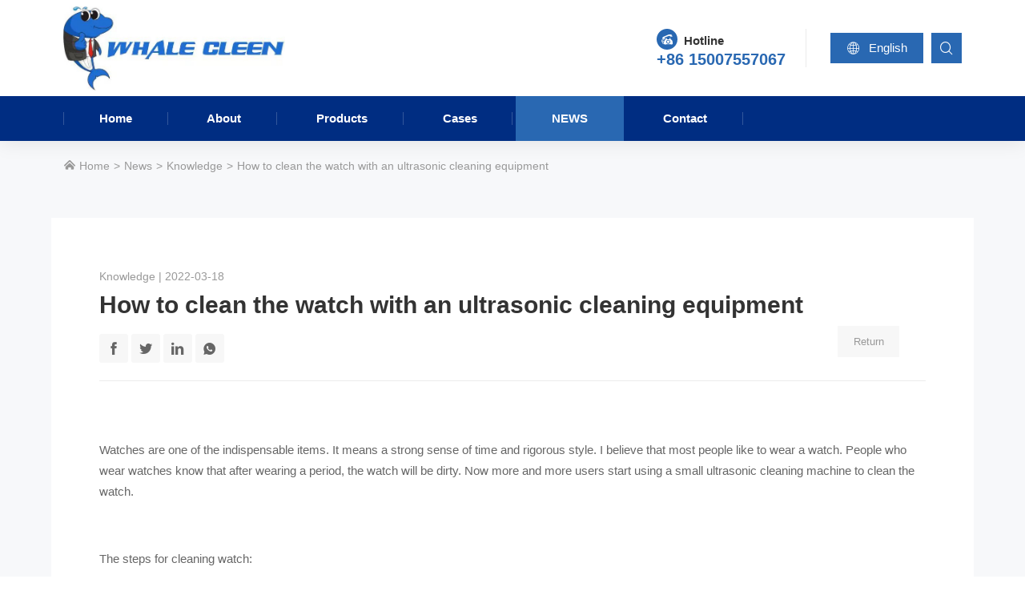

--- FILE ---
content_type: text/html; charset=utf-8
request_url: http://www.bwhalesonic.com/knowledge/how-to-clean-the-watch-with-an-ultrasonic-cleaning-equipment
body_size: 9475
content:
<!DOCTYPE html>
<html lang="en">
<head>
<meta charset="utf-8">
<meta name="google-site-verification" content="2Th3qEIJzeBylb-mRS-Hc6BZoAHxsjt5FrG7i207K8M" />
<meta name="ahrefs-site-verification" content="80efe36f248bc032560940e5d2e5decc965ff80ba8c7ba740846222c538d9bb6">
<meta http-equiv="X-UA-Compatible" content="IE=edge">
<meta name="viewport" content="width=device-width, initial-scale=1">
<meta name="author" content="">
<title>How to clean the watch with an ultrasonic cleaning equipment</title>
<meta name="description" content="Watches are one of the indispensable items. It means a strong sense of time and rigorous style. I believe that most people like to wear a watch. People who wear watches know that after wearing a period, the watch will be dirty. Now more and more users start using a small ultrasonic cleaning machine to clean the watch.">
<meta name="keywords" content="the,a,and,to,cleaning,of,watch,is,It,clean,water,on,can,time,that,watches,will,ultrasonic,machine,put,not,"> 
<link href="http://www.bwhalesonic.com/Data/bwhalesonic/template/en/css/bootstrap.min.css" rel="stylesheet">
<link href="http://www.bwhalesonic.com/Data/bwhalesonic/template/en/icon/iconfont.css" rel="stylesheet">
<script src="http://www.bwhalesonic.com/Data/bwhalesonic/template/en/icon/iconfont.js"></script>
<link rel="stylesheet" href="http://www.bwhalesonic.com/Data/bwhalesonic/template/en/css/animate.css">
<link href="http://www.bwhalesonic.com/Data/bwhalesonic/template/en/owl-carousel/owl.carousel.min.css" rel="stylesheet">
<link href="http://www.bwhalesonic.com/Data/bwhalesonic/template/en/fancybox/jquery.fancybox.min.css" rel="stylesheet">
<link href="http://www.bwhalesonic.com/Data/bwhalesonic/template/en/css/css.css?23" rel="stylesheet">
<!-- 框架 -->
<link href="http://www.bwhalesonic.com/Data/bwhalesonic/template/en/js/wow/animate.css" rel="stylesheet">
<script src="http://www.bwhalesonic.com/Data/bwhalesonic/template/en/js/wow/wow.js"></script>
<script src="http://www.bwhalesonic.com/Data/bwhalesonic/template/en/js/public.js?1"></script>

 



<!-- Global site tag (gtag.js) - Google Analytics -->
<script async src="https://www.googletagmanager.com/gtag/js?id=G-S00MEK3ME6"></script>
<script>
  window.dataLayer = window.dataLayer || [];
  function gtag(){dataLayer.push(arguments);}
  gtag('js', new Date());

  gtag('config', 'G-S00MEK3ME6');
</script>
<meta name="google-site-verification" content="2Th3qEIJzeBylb-mRS-Hc6BZoAHxsjt5FrG7i207K8M" />
</head>
<body>
<div id="head" class="navbar fixed-top navbar-expand-lg">
  <div class="container head-conent">
    <a class="navbar-brand" href="http://www.bwhalesonic.com/">
    <h1>How to clean the watch with an ultrasonic cleaning equipment</h1>
    <img src="http://www.bwhalesonic.com/Data/bwhalesonic/template/en/images/logo.jpg" alt="How to clean the watch with an ultrasonic cleaning equipment">
    <div class="slogan">
      <small></small>
      <p>
    服务引领未来
</p>
    </div>
    </a>
    <div class="head-shop">
      <div id="shop-contact" class="shop-contact"><span class="icon iconfont icon-dianhua1-copy1"></span><small>Hotline</small><br/>
        <p>+86 15007557067</p>
      </div>
      <div  id="shop-language" class="dropdown"><a class="shop-language" data-toggle="dropdown" href="###"><span class="icon iconfont icon-wangluo"></span> English</a>
        <div class="dropdown-menu">
        <a href="http://www.lanjingcs.com/">简体中文</a>
        <a href="http://www.bwhalesonic.com/">English</a>
        </div>
      </div>
      <div id="shop-search">
        <form action="http://www.bwhalesonic.com/search">
          <input type="text" class="search-input" name="keyword" placeholder="Search..." />
		  <button type="submit" value="" name="search-submit" class="search-submit"></button>
          <span class="search-button"></span>
        </form>
      </div>
      
    </div>
  </div>
  <div class="head-nav">
    <div class="container">
      <div class="collapse navbar-collapse">
        <ul class="navbar-nav">
    <li class=""><a href="http://www.bwhalesonic.com/" title="Home">Home</a> </li>
      <li class="dropdown "> <a data-toggle="dropdown" href="http://www.bwhalesonic.com/about" title="About">About</a>
        <div class="dropdown-menu">
			<a href="http://www.bwhalesonic.com/about" title="About us">About us</a>
			<a href="http://www.bwhalesonic.com/about.html#way" title="Why chose us">Why chose us</a>
			<a href="http://www.bwhalesonic.com/about.html#customer" title="Customer Reviews">Customer Reviews</a>
			<a href="http://www.bwhalesonic.com/about.html#team" title="Our Team">Our Team</a>
			<a href="http://www.bwhalesonic.com/about.html#explore" title="Explore products">Explore products</a>
			<a href="http://www.bwhalesonic.com/about.html#culture" title="Culture">Culture</a>
			<a href="http://www.bwhalesonic.com/about.html#honor" title="Honor">Honor</a>
			<a href="http://www.bwhalesonic.com/about.html#course" title="Development course">Development course</a>
        </div>
      </li>
      <li class="dropdown "> <a data-toggle="dropdown" href="http://www.bwhalesonic.com/products" title="Products">Products</a>
        <div class="dropdown-menu">
			<a href="http://www.bwhalesonic.com/products" target ="_blank" title="Automatic Ultrasonic Cleaning Machine">Automatic Ultrasonic Cleaning Machine</a>
			<a href="http://www.bwhalesonic.com/products/custom-ultrasonic-cleaner" target ="_blank" title="Custom Ultrasonic Cleaner">Custom Ultrasonic Cleaner</a>
			<a href="http://www.bwhalesonic.com/products/industrial-ultrasonic-cleaner" target ="_blank" title="Large industrial ultrasonic cleaner">Large industrial ultrasonic cleaner</a>
			<a href="http://www.bwhalesonic.com/products/laboratory-ultrasonic-cleaner" target ="_blank" title="Laboratory ultrasonic cleaner">Laboratory ultrasonic cleaner</a>
			<a href="http://www.bwhalesonic.com/products/medical-ultrasonic-cleaner" target ="_blank" title="Medical ultrasonic cleaner">Medical ultrasonic cleaner</a>
			<a href="http://www.bwhalesonic.com/products/small-ultrasonic-cleaner" target ="_blank" title="Bench Top Ultrasonic Cleaner">Bench Top Ultrasonic Cleaner</a>
			<a href="http://www.bwhalesonic.com/products/ultrasonic-transducer-pack" target ="_blank" title="Ultrasonic Transducer Pack">Ultrasonic Transducer Pack</a>
			<a href="http://www.bwhalesonic.com/products/tubular-ultrasonic-transducer-rod" target ="_blank" title="Tubular Ultrasonic Transducer Rod">Tubular Ultrasonic Transducer Rod</a>
			<a href="http://www.bwhalesonic.com/products/Industrial-waste-water-treatment-equipment" target ="_blank" title="Industrial Wastewater Treatment Equipment/Vacuum Evaporators">Industrial Wastewater Treatment Equipment/Vacuum Evaporators</a>
        </div>
      </li>
      <li class="dropdown "> <a data-toggle="dropdown" href="http://www.bwhalesonic.com/cases" title="Cases">Cases</a>
        <div class="dropdown-menu">
			<a href="http://www.bwhalesonic.com/cases" title="Cases">Cases</a>
			<a href="http://www.bwhalesonic.com/cases/semiconductor-industry" target ="_blank" title="Semiconductor industry">Semiconductor industry</a>
			<a href="http://www.bwhalesonic.com/cases/new-energy-industry" target ="_blank" title="New Energy Industry">New Energy Industry</a>
			<a href="http://www.bwhalesonic.com/cases/auto-parts-industry" target ="_blank" title="Auto parts industry">Auto parts industry</a>
			<a href="http://www.bwhalesonic.com/cases/electronics-manufacturing" target ="_blank" title="Electronics manufacturing">Electronics manufacturing</a>
			<a href="http://www.bwhalesonic.com/cases/food-and-pharmaceutical-industry" target ="_blank" title="Food and drug industry">Food and drug industry</a>
			<a href="http://www.bwhalesonic.com/cases/air-rail-transportation-industry" target ="_blank" title="Air rail transit industry">Air rail transit industry</a>
			<a href="http://www.bwhalesonic.com/cases/sysLaboratory-industry" target ="_blank" title="Laboratory industry">Laboratory industry</a>
			<a href="http://www.bwhalesonic.com/cases/opto-electronics-industry" target ="_blank" title="Optical and photoelectric industry">Optical and photoelectric industry</a>
			<a href="http://www.bwhalesonic.com/cases/oil-and-coal-industry" target ="_blank" title="Petroleum and coal mining industry">Petroleum and coal mining industry</a>
			<a href="http://www.bwhalesonic.com/cases/textile-printing-and-dyeing-industry" target ="_blank" title="Textile Printing and dyeing industry">Textile Printing and dyeing industry</a>
			<a href="http://www.bwhalesonic.com/cases/jewelry-industry" target ="_blank" title="Jewelry industry">Jewelry industry</a>
        </div>
      </li>
      <li class="dropdown on"> <a data-toggle="dropdown" href="http://www.bwhalesonic.com/news" title="News">News</a>
        <div class="dropdown-menu">
			<a href="http://www.bwhalesonic.com/news" target ="_blank" title="Industry News">Industry News</a>
			<a href="http://www.bwhalesonic.com/news/knowledge" target ="_blank" title="Knowledge">Knowledge</a>
			<a href="http://www.bwhalesonic.com/news/company-news" title="Company News">Company News</a>
        </div>
      </li>
    <li class=""><a href="http://www.bwhalesonic.com/contact" title="Contact">Contact</a> </li>
        </ul>
      </div>
    </div>
  </div>
</div>
<span class="search-button"></span>
<button class="menu-button">
<span></span>
<span></span>
<span></span>
</button>
<div class="menu-content">
  <div class="menu-inner">
    <div class="nav-menu">
      <ul class="nav-menu-list">
    <li class="nav-menu-item"><a href="http://www.bwhalesonic.com/" title="Home">Home</a> </li>
      <li class="nav-menu-item"><a href="###">About<span></span></a>
      <div class="sub-content">
            <div class="sub-menu">
              <ul class="sub-nav">
			<li><a href="http://www.bwhalesonic.com/about" title="About us">About us</a></li>
			<li><a href="http://www.bwhalesonic.com/about.html#way" title="Why chose us">Why chose us</a></li>
			<li><a href="http://www.bwhalesonic.com/about.html#customer" title="Customer Reviews">Customer Reviews</a></li>
			<li><a href="http://www.bwhalesonic.com/about.html#team" title="Our Team">Our Team</a></li>
			<li><a href="http://www.bwhalesonic.com/about.html#explore" title="Explore products">Explore products</a></li>
			<li><a href="http://www.bwhalesonic.com/about.html#culture" title="Culture">Culture</a></li>
			<li><a href="http://www.bwhalesonic.com/about.html#honor" title="Honor">Honor</a></li>
			<li><a href="http://www.bwhalesonic.com/about.html#course" title="Development course">Development course</a></li>
              </ul>
            </div>
            <div class="close-sub-menu">→</div>
          </div>
      </li>
      <li class="nav-menu-item"><a href="###">Products<span></span></a>
      <div class="sub-content">
            <div class="sub-menu">
              <ul class="sub-nav">
			<li><a href="http://www.bwhalesonic.com/products" target ="_blank" title="Automatic Ultrasonic Cleaning Machine">Automatic Ultrasonic Cleaning Machine</a></li>
			<li><a href="http://www.bwhalesonic.com/products/custom-ultrasonic-cleaner" target ="_blank" title="Custom Ultrasonic Cleaner">Custom Ultrasonic Cleaner</a></li>
			<li><a href="http://www.bwhalesonic.com/products/industrial-ultrasonic-cleaner" target ="_blank" title="Large industrial ultrasonic cleaner">Large industrial ultrasonic cleaner</a></li>
			<li><a href="http://www.bwhalesonic.com/products/laboratory-ultrasonic-cleaner" target ="_blank" title="Laboratory ultrasonic cleaner">Laboratory ultrasonic cleaner</a></li>
			<li><a href="http://www.bwhalesonic.com/products/medical-ultrasonic-cleaner" target ="_blank" title="Medical ultrasonic cleaner">Medical ultrasonic cleaner</a></li>
			<li><a href="http://www.bwhalesonic.com/products/small-ultrasonic-cleaner" target ="_blank" title="Bench Top Ultrasonic Cleaner">Bench Top Ultrasonic Cleaner</a></li>
			<li><a href="http://www.bwhalesonic.com/products/ultrasonic-transducer-pack" target ="_blank" title="Ultrasonic Transducer Pack">Ultrasonic Transducer Pack</a></li>
			<li><a href="http://www.bwhalesonic.com/products/tubular-ultrasonic-transducer-rod" target ="_blank" title="Tubular Ultrasonic Transducer Rod">Tubular Ultrasonic Transducer Rod</a></li>
			<li><a href="http://www.bwhalesonic.com/products/Industrial-waste-water-treatment-equipment" target ="_blank" title="Industrial Wastewater Treatment Equipment/Vacuum Evaporators">Industrial Wastewater Treatment Equipment/Vacuum Evaporators</a></li>
              </ul>
            </div>
            <div class="close-sub-menu">→</div>
          </div>
      </li>
      <li class="nav-menu-item"><a href="###">Cases<span></span></a>
      <div class="sub-content">
            <div class="sub-menu">
              <ul class="sub-nav">
			<li><a href="http://www.bwhalesonic.com/cases" title="Cases">Cases</a></li>
			<li><a href="http://www.bwhalesonic.com/cases/semiconductor-industry" target ="_blank" title="Semiconductor industry">Semiconductor industry</a></li>
			<li><a href="http://www.bwhalesonic.com/cases/new-energy-industry" target ="_blank" title="New Energy Industry">New Energy Industry</a></li>
			<li><a href="http://www.bwhalesonic.com/cases/auto-parts-industry" target ="_blank" title="Auto parts industry">Auto parts industry</a></li>
			<li><a href="http://www.bwhalesonic.com/cases/electronics-manufacturing" target ="_blank" title="Electronics manufacturing">Electronics manufacturing</a></li>
			<li><a href="http://www.bwhalesonic.com/cases/food-and-pharmaceutical-industry" target ="_blank" title="Food and drug industry">Food and drug industry</a></li>
			<li><a href="http://www.bwhalesonic.com/cases/air-rail-transportation-industry" target ="_blank" title="Air rail transit industry">Air rail transit industry</a></li>
			<li><a href="http://www.bwhalesonic.com/cases/sysLaboratory-industry" target ="_blank" title="Laboratory industry">Laboratory industry</a></li>
			<li><a href="http://www.bwhalesonic.com/cases/opto-electronics-industry" target ="_blank" title="Optical and photoelectric industry">Optical and photoelectric industry</a></li>
			<li><a href="http://www.bwhalesonic.com/cases/oil-and-coal-industry" target ="_blank" title="Petroleum and coal mining industry">Petroleum and coal mining industry</a></li>
			<li><a href="http://www.bwhalesonic.com/cases/textile-printing-and-dyeing-industry" target ="_blank" title="Textile Printing and dyeing industry">Textile Printing and dyeing industry</a></li>
			<li><a href="http://www.bwhalesonic.com/cases/jewelry-industry" target ="_blank" title="Jewelry industry">Jewelry industry</a></li>
              </ul>
            </div>
            <div class="close-sub-menu">→</div>
          </div>
      </li>
      <li class="nav-menu-item"><a href="###">News<span></span></a>
      <div class="sub-content">
            <div class="sub-menu">
              <ul class="sub-nav">
			<li><a href="http://www.bwhalesonic.com/news" target ="_blank" title="Industry News">Industry News</a></li>
			<li><a href="http://www.bwhalesonic.com/news/knowledge" target ="_blank" title="Knowledge">Knowledge</a></li>
			<li><a href="http://www.bwhalesonic.com/news/company-news" title="Company News">Company News</a></li>
              </ul>
            </div>
            <div class="close-sub-menu">→</div>
          </div>
      </li>
    <li class="nav-menu-item"><a href="http://www.bwhalesonic.com/contact" title="Contact">Contact</a> </li>
        <li class="nav-menu-item menu-language">
          <a href="/">
          <svg class="icon svg-icon" aria-hidden="true">
            <use xlink:href="#icon-zhongguo"></use>
          </svg>
          简体中文</a>
          <a href="/en/">
          <svg class="icon svg-icon" aria-hidden="true">
            <use xlink:href="#icon-meiguoguoqi"></use>
          </svg>
          English</a>
        </li>
      </ul>
    </div>
    <div class="menu-content">
      <div class="menu-content-item">
      <p class="blue" style="font-weight: bold;">
    蓝鲸超声
</p>
<p style="font-size: 30px; font-weight: bold;">
    坚持专注于<br/>超声波设备制造
</p><br/>
<p>
    热线 : 400-873-8568
</p>
<p>
    邮箱 : <a href="mailto:sales@lanjing.com" target="_blank" rel="nofollow">sales@lanjing.com</a>
</p>
<p>
    地址 : 深圳市宝安区福永和秀西路和景工业区13栋
</p>
      </div>
    </div>
  </div>
</div>

<section class="news-content padding-bottom gray-box">
<div class="breadcrumb">
<div class="container">
<a href="http://www.bwhalesonic.com/"><span class="icon iconfont icon-jia"></span> Home</a>
        <a href="http://www.bwhalesonic.com/news" title="News">News</a>
        <a href="http://www.bwhalesonic.com/news/knowledge" target ="_blank" title="Knowledge">Knowledge</a>
<a>How to clean the watch with an ultrasonic cleaning equipment</a>
</div>
</div>
<div class="news-box">
<div class="news-info">
<div class="news-title">
<small>Knowledge | 2022-03-18</small>
<h2>How to clean the watch with an ultrasonic cleaning equipment</h2>
        <div class="share bshare-custom">
          <a title="Share to Facebook" class="bshare-facebook icon iconfont icon-lianshu" href="javascript:void(0);"></a>
          <a title="Share to Twitter" class="bshare-twitter icon iconfont icon-twitter" href="javascript:void(0);"></a>
          <a title="Share to LinkedIn" class="bshare-linkedin icon iconfont icon-socialmediaiconwhitefb" href="javascript:void(0);"></a>
          <div class="dropdown"><a title="WhatsAPP" class="bshare-sinaminiblog icon iconfont icon-whatsapp-fill" data-toggle="dropdown"></a>
            <div class="dropdown-menu">
              <img src="/Data/bwhalesonic/upload/image/二维码/2.jpg" alt="WhatsApp">
              <span>WhatsApp</span>
            </div>
          </div>
        </div>
<a class="back" href="javascript:window.history.go(-1);">Return</a>
</div>
<hr>
<br/>
<br/>
<p>
    Watches are one of the indispensable items. It means a strong sense of time and rigorous style. I believe that most people like to wear a watch. People who wear watches know that after wearing a period, the watch will be dirty. Now more and more users start using a small <a target="_blank"  title="" href="http://www.bwhalesonic.com/products">ultrasonic cleaning machine</a> to clean the watch.
</p>
<p>
    <br/>
</p>
<p>
    The steps for cleaning watch:
</p>
<p>
    <br/>
</p>
<p>
    1. Pour a certain amount of water into the cleaning tank of the ultrasonic cleaning machine and drop a few drops of cleaning.
</p>
<p>
    <br/>
</p>
<p>
    2. Remove the table strip and place it on the melter provided by the machine. If there is no bracket, you can put the strap directly in the washing tank.
</p>
<p>
    <br/>
</p>
<p>
    3. Insert the power cord. Turn on the machine, adjust the time, temperature, and power, you can start cleaning. At this time, the water will begin to change.
</p>
<p>
    <br/>
</p>
<p>
    Precautions of watch cleaning:
</p>
<p>
    <br/>
</p>
<p>
    1. When cleaning your watch, don&#39;t put the dial directly into the water. Some watches do not have a waterproof function. You can put some dials on the bracket. Then clean the strap and the chain.
</p>
<p>
    <br/>
</p>
<p>
    2. Pay attention to sufficient water, otherwise, the portion that is not soaked will not be cleaned!
</p>
<p>
    <br/>
</p>
<p>
    3. Wipe the moisture off the surface with paper or a soft dry cloth. Or blow dry with a hairdryer. Because the water on the metal watch bracelet is easy to rust.
</p>
<p>
    <br/>
</p>
<p>
    Conclusion: It is very good to clean the watch using an ultrasonic cleaning machine. It can completely remove and clean the dirt attached to the outside. It is a cleaning device used by major optical shops and watches stores.
</p><br/>
<p style="text-align: center;">
    <img src="/Data/bwhalesonic/upload/image/文章图/1-13.jpg" alt="ultrasonic cleaning" width="750" height="450" border="0" vspace="0" title="ultrasonic cleaning" style="width: 750px; height: 450px;"/>
</p>
</div>
<!-- 文章end-->

<div class="news-page">
<a href="http://www.bwhalesonic.com/knowledge/how-to-heat-the-ultrasonic-cleaning-machine" title="How to heat the ultrasonic cleaning machine?">
	<em class="icon iconfont icon-toleft"></em>
	<h4>Prev：How to heat the ultrasonic cleaning machine?</h4>
	<span>The ultrasonic cleaning machine is the most common cleaning equipment in factories and processing enterprises. Ultrasoni……</span>
</a>
<a href="http://www.bwhalesonic.com/knowledge/common-classification-of-the-ultrasonic-cleaning-tank" title="Common classification of the ultrasonic cleaning tank">
	<em class="icon iconfont icon-toright"></em>
	<h4>Next：Common classification of the ultrasonic cleaning tank</h4>
	<span>The cleaning tank in the ultrasonic cleaning machine is one of the important components of the ultrasonic cleaning machi……</span>
</a>
</div>

	<div class="tag">
	<div class="tag-title"></div>
	</div>  

	<div id="gitalk-container"></div>    
	<link rel="stylesheet" href="https://unpkg.com/gitalk/dist/gitalk.css">
	<script src="https://unpkg.com/gitalk@latest/dist/gitalk.min.js"></script> 
	<script type="text/javascript">
		var gitalk = new Gitalk({
		// gitalk的主要参数
		  language:'en',//设置语言
		  clientID: '89194b532ffc917e79c7',   //Client ID的值
		  clientSecret: 'f2c61c5df9039e9981955236d7cd80952a031c7f',//Client secrets值
		  repo: 'WhaleCleen2',  //您刚才建立仓库的名字
		  owner: '269986972',   //你的GitHub用户名字
		  admin: ['269986972'],  //你的GitHub用户的名字
		  id: 'indow.location.pathname302', //id不能重复，如果重复就会把其他页面的评论引进来
			});
		  gitalk.render('gitalk-container');
	</script> 	  
<!-- 翻页 -->
<div class="padding-top">
<div class="related-title">Relevant information</div>
<div class="owl-carousel owl-theme owl1 other-list">
<div class="item">
<a href="http://www.bwhalesonic.com/knowledge/575522" title="Why Does the Ultrasonic Cleaner Turn Things Black? Unveiling the Causes and Solutions">
	<div class="other-img zoom-img"><img src="/cut_398_264/Data/bwhalesonic/upload/image/文章图/20220903/1.jpg" alt="Why Does the Ultrasonic Cleaner Turn Things Black? Unveiling the Causes and Solutions"></div>
	<div class="other-title">Why Does the Ultrasonic Cleaner Turn Things Black? Unveiling the Causes and Solutions</div>
</a>
</div>
<div class="item">
<a href="http://www.bwhalesonic.com/knowledge/820500" title="Is an Ultrasonic Cleaner Fast? The Science Behind Its Speed Explained">
	<div class="other-img zoom-img"><img src="/cut_398_264/Data/bwhalesonic/upload/image/文章图/20220903/1-1.jpg" alt="Is an Ultrasonic Cleaner Fast? The Science Behind Its Speed Explained"></div>
	<div class="other-title">Is an Ultrasonic Cleaner Fast? The Science Behind Its Speed Explained</div>
</a>
</div>
<div class="item">
<a href="http://www.bwhalesonic.com/knowledge/868687" title="Why Do Ultrasonic Cleaners Use 28kHz Frequency? The Science Behind the Power Setting">
	<div class="other-img zoom-img"><img src="/cut_398_264/Data/bwhalesonic/upload/image/文章图/20220830/1-1.jpg" alt="Why Do Ultrasonic Cleaners Use 28kHz Frequency? The Science Behind the Power Setting"></div>
	<div class="other-title">Why Do Ultrasonic Cleaners Use 28kHz Frequency? The Science Behind the Power Setting</div>
</a>
</div>
<div class="item">
<a href="http://www.bwhalesonic.com/knowledge/623679" title="Why Can't Ultrasonic Cleaners Use Thin Steel Sheets? - An Engineering Analysis of Resonance Principles and Material Selection">
	<div class="other-img zoom-img"><img src="/cut_398_264/Data/bwhalesonic/upload/image/文章图/20220830/1.jpg" alt="Why Can&#39;t Ultrasonic Cleaners Use Thin Steel Sheets? - An Engineering Analysis of Resonance Principles and Material Selection"></div>
	<div class="other-title">Why Can't Ultrasonic Cleaners Use Thin Steel Sheets? - An Engineering Analysis of Resonance Principles and Material Selection</div>
</a>
</div>
<div class="item">
<a href="http://www.bwhalesonic.com/knowledge/562231" title="Why Do Ultrasonic Cleaners Have Multiple Cleaning Stages? The Science Behind the Process">
	<div class="other-img zoom-img"><img src="/cut_398_264/Data/bwhalesonic/upload/image/文章图/20220827/1.jpg" alt="Why Do Ultrasonic Cleaners Have Multiple Cleaning Stages? The Science Behind the Process"></div>
	<div class="other-title">Why Do Ultrasonic Cleaners Have Multiple Cleaning Stages? The Science Behind the Process</div>
</a>
</div>
<div class="item">
<a href="http://www.bwhalesonic.com/knowledge/562967" title="Why Did the Ultrasonic Cleaner Sound Suddenly Become Louder? Causes and Solutions">
	<div class="other-img zoom-img"><img src="/cut_398_264/Data/bwhalesonic/upload/image/文章图/20220826/1-1.jpg" alt="Why Did the Ultrasonic Cleaner Sound Suddenly Become Louder? Causes and Solutions"></div>
	<div class="other-title">Why Did the Ultrasonic Cleaner Sound Suddenly Become Louder? Causes and Solutions</div>
</a>
</div>

</div>
</div>
</div>
</section>

<section id="foot">
  <div class="container">
    <div class="foot-content">
      <div class="foot-nav">
        <ul>
      <li><a href="http://www.bwhalesonic.com/about" title="About" rel="nofollow">About</a>
        <div>
			<a href="http://www.bwhalesonic.com/about" title="About us" rel="nofollow">About us</a>
			<a href="http://www.bwhalesonic.com/about.html#way" title="Why chose us" rel="nofollow">Why chose us</a>
			<a href="http://www.bwhalesonic.com/about.html#customer" title="Customer Reviews" rel="nofollow">Customer Reviews</a>
			<a href="http://www.bwhalesonic.com/about.html#team" title="Our Team" rel="nofollow">Our Team</a>
			<a href="http://www.bwhalesonic.com/about.html#explore" title="Explore products" rel="nofollow">Explore products</a>
			<a href="http://www.bwhalesonic.com/about.html#culture" title="Culture" rel="nofollow">Culture</a>
			<a href="http://www.bwhalesonic.com/about.html#honor" title="Honor" rel="nofollow">Honor</a>
			<a href="http://www.bwhalesonic.com/about.html#course" title="Development course" rel="nofollow">Development course</a>
        </div>
      </li>
      <li><a href="http://www.bwhalesonic.com/products" title="Products" rel="nofollow">Products</a>
        <div>
			<a href="http://www.bwhalesonic.com/products" target ="_blank" title="Automatic Ultrasonic Cleaning Machine" rel="nofollow">Automatic Ultrasonic Cleaning Machine</a>
			<a href="http://www.bwhalesonic.com/products/custom-ultrasonic-cleaner" target ="_blank" title="Custom Ultrasonic Cleaner" rel="nofollow">Custom Ultrasonic Cleaner</a>
			<a href="http://www.bwhalesonic.com/products/industrial-ultrasonic-cleaner" target ="_blank" title="Large industrial ultrasonic cleaner" rel="nofollow">Large industrial ultrasonic cleaner</a>
			<a href="http://www.bwhalesonic.com/products/laboratory-ultrasonic-cleaner" target ="_blank" title="Laboratory ultrasonic cleaner" rel="nofollow">Laboratory ultrasonic cleaner</a>
			<a href="http://www.bwhalesonic.com/products/medical-ultrasonic-cleaner" target ="_blank" title="Medical ultrasonic cleaner" rel="nofollow">Medical ultrasonic cleaner</a>
			<a href="http://www.bwhalesonic.com/products/small-ultrasonic-cleaner" target ="_blank" title="Bench Top Ultrasonic Cleaner" rel="nofollow">Bench Top Ultrasonic Cleaner</a>
			<a href="http://www.bwhalesonic.com/products/ultrasonic-transducer-pack" target ="_blank" title="Ultrasonic Transducer Pack" rel="nofollow">Ultrasonic Transducer Pack</a>
			<a href="http://www.bwhalesonic.com/products/tubular-ultrasonic-transducer-rod" target ="_blank" title="Tubular Ultrasonic Transducer Rod" rel="nofollow">Tubular Ultrasonic Transducer Rod</a>
			<a href="http://www.bwhalesonic.com/products/Industrial-waste-water-treatment-equipment" target ="_blank" title="Industrial Wastewater Treatment Equipment/Vacuum Evaporators" rel="nofollow">Industrial Wastewater Treatment Equipment/Vacuum Evaporators</a>
        </div>
      </li>
      <li><a href="http://www.bwhalesonic.com/cases" title="Cases" rel="nofollow">Cases</a>
        <div>
			<a href="http://www.bwhalesonic.com/cases" title="Cases" rel="nofollow">Cases</a>
			<a href="http://www.bwhalesonic.com/cases/semiconductor-industry" target ="_blank" title="Semiconductor industry" rel="nofollow">Semiconductor industry</a>
			<a href="http://www.bwhalesonic.com/cases/new-energy-industry" target ="_blank" title="New Energy Industry" rel="nofollow">New Energy Industry</a>
			<a href="http://www.bwhalesonic.com/cases/auto-parts-industry" target ="_blank" title="Auto parts industry" rel="nofollow">Auto parts industry</a>
			<a href="http://www.bwhalesonic.com/cases/electronics-manufacturing" target ="_blank" title="Electronics manufacturing" rel="nofollow">Electronics manufacturing</a>
			<a href="http://www.bwhalesonic.com/cases/food-and-pharmaceutical-industry" target ="_blank" title="Food and drug industry" rel="nofollow">Food and drug industry</a>
			<a href="http://www.bwhalesonic.com/cases/air-rail-transportation-industry" target ="_blank" title="Air rail transit industry" rel="nofollow">Air rail transit industry</a>
			<a href="http://www.bwhalesonic.com/cases/sysLaboratory-industry" target ="_blank" title="Laboratory industry" rel="nofollow">Laboratory industry</a>
			<a href="http://www.bwhalesonic.com/cases/opto-electronics-industry" target ="_blank" title="Optical and photoelectric industry" rel="nofollow">Optical and photoelectric industry</a>
			<a href="http://www.bwhalesonic.com/cases/oil-and-coal-industry" target ="_blank" title="Petroleum and coal mining industry" rel="nofollow">Petroleum and coal mining industry</a>
			<a href="http://www.bwhalesonic.com/cases/textile-printing-and-dyeing-industry" target ="_blank" title="Textile Printing and dyeing industry" rel="nofollow">Textile Printing and dyeing industry</a>
			<a href="http://www.bwhalesonic.com/cases/jewelry-industry" target ="_blank" title="Jewelry industry" rel="nofollow">Jewelry industry</a>
        </div>
      </li>
      <li><a href="http://www.bwhalesonic.com/news" title="News" rel="nofollow">News</a>
        <div>
			<a href="http://www.bwhalesonic.com/news" target ="_blank" title="Industry News" rel="nofollow">Industry News</a>
			<a href="http://www.bwhalesonic.com/news/knowledge" target ="_blank" title="Knowledge" rel="nofollow">Knowledge</a>
			<a href="http://www.bwhalesonic.com/news/company-news" title="Company News" rel="nofollow">Company News</a>
        </div>
      </li>
        </ul>
      </div>
      <!-- 英文页脚放社交以及邮箱订阅
           做后台的时候需要去掉a标签链接 并且跳转订阅页面的输入标签读取当前填写的email
           中文页放联系方式
		-->
      <div class="foot-social text-left">
        <div class="social bshare-custom">
          <p class="text-left">Follow us</p>
          <a title="Share to Facebook" class="bshare-facebook icon iconfont icon-lianshu" href="javascript:void(0);" rel="nofollow"></a>
          <a title="Share to twitter" class="bshare-twitter icon iconfont icon-twitter" href="javascript:void(0);" rel="nofollow"></a>
          <a title="Share to LinkedIn" class="bshare-linkedin icon iconfont icon-socialmediaiconwhitefb" href="javascript:void(0);" rel="nofollow"></a>
          <div class="dropdown"><a title="Wechat" class="bshare-sinaminiblog icon iconfont icon-whatsapp-fill" data-toggle="dropdown"></a>
            <div class="dropdown-menu">
              <img src="/Data/bwhalesonic/upload/image/wahtsapp.png" alt="Sales Engineer">
              <span>Follow us</span>
            </div>
          </div>
        </div>
        <div class="foot-subscribe">
          <p>Subscribe to our newsletter</p>
          <form action="http://www.bwhalesonic.com/subscribe">
            <input id="newsletter" type="email" required="required" name="email" placeholder="* your E-mail">
            <button class="subscribe" title="Submit" type="submit" >
            Submit
            </button>
          </form>
        </div>
      </div>
    </div>
  </div>
  <div class="foot-copyright">
    <div class="container">
      <div><a href="http://www.bwhalesonic.com/sitemap">Sitemap</a>
        <span>|</span><a href="http://www.bwhalesonic.com/privacy">Privacy</a>
      </div>
      <div class="copyright"><span>Copyright © 2021 Guangdong Blue Whale Ultrasonic Equipment Co;LTD&nbsp; All rights reserved.&nbsp; <a href='http://beian.miit.gov.cn/' rel='nofollow' class='icp' target='_blank' style='color:#FF0000;font-weight:bold;font-size:12px;'>粤ICP备2021165242号</a><script>var _hmt=_hmt||[];(function(){var hm=document.createElement("script");hm.src="https://hm.baidu.com/hm.js?a43ec16898971ad16b046fe194a230df";var s=document.getElementsByTagName("script")[0];s.parentNode.insertBefore(hm,s)})();</script></span></div>
      <a class="backtop icon iconfont icon-xiangshangshouqi" href="###"></a>
    </div>
  </div>
	<div class="wap-bottom">
		<a href="https://api.whatsapp.com/send?phone=+8615007557067&text=Hello" target="_blank" rel="nofollow"><span class="icon iconfont icon-qq-copy"></span> Online Chat</a>
		<a href="tel:+86 15007557067" rel="nofollow"><span class="icon iconfont icon-shouji1"></span> Call Now</a>
	</div>	
</section>
<!-- 公共JS/插件设置 -->
<script src="http://www.bwhalesonic.com/Data/bwhalesonic/template/en/js/setup.js?18"></script>


</body>
</html>

--- FILE ---
content_type: text/css
request_url: http://www.bwhalesonic.com/Data/bwhalesonic/template/en/icon/iconfont.css
body_size: 1485
content:
@font-face {
  font-family: "iconfont"; /* Project id 840203 */
  src: url('iconfont.woff2?t=1634631102648') format('woff2'),
       url('iconfont.woff?t=1634631102648') format('woff'),
       url('iconfont.ttf?t=1634631102648') format('truetype');
}

.iconfont {
  font-family: "iconfont" !important;
  font-size: 16px;
  font-style: normal;
  -webkit-font-smoothing: antialiased;
  -moz-osx-font-smoothing: grayscale;
}

.icon-wenzhang:before {
  content: "\e658";
}

.icon-jiantou-copy:before {
  content: "\ed28";
}

.icon-jiantou:before {
  content: "\e61d";
}

.icon-whatsapp-fill:before {
  content: "\e7b0";
}

.icon-line:before {
  content: "\e63e";
}

.icon-zhiding:before {
  content: "\e690";
}

.icon-xiazai-copy:before {
  content: "\e62e";
}

.icon-bofang:before {
  content: "\e66a";
}

.icon-dianhua1-copy:before {
  content: "\ed27";
}

.icon-dianhua1-copy1:before {
  content: "\e621";
}

.icon-xibanya:before {
  content: "\e672";
}

.icon-yidali:before {
  content: "\e654";
}

.icon-riben:before {
  content: "\e6b8";
}

.icon-hanguo:before {
  content: "\e669";
}

.icon-eluosi:before {
  content: "\e6d1";
}

.icon-deguo:before {
  content: "\e620";
}

.icon-alaboyu:before {
  content: "\e742";
}

.icon-faguo:before {
  content: "\e64f";
}

.icon-helanyu:before {
  content: "\ed26";
}

.icon-whats-app:before {
  content: "\e6ee";
}

.icon-iconfonttao:before {
  content: "\e6a1";
}

.icon-yanjing1:before {
  content: "\e6e1";
}

.icon-weixin:before {
  content: "\e637";
}

.icon-qq:before {
  content: "\e645";
}

.icon-danjiantou:before {
  content: "\e61f";
}

.icon-menu_close:before {
  content: "\e638";
}

.icon-sousuo:before {
  content: "\e77e";
}

.icon-fl-jia:before {
  content: "\e624";
}

.icon-home:before {
  content: "\e61b";
}

.icon-iconset0255:before {
  content: "\e69a";
}

.icon-dianpu:before {
  content: "\e646";
}

.icon-fuwuzhinanlubiao:before {
  content: "\e6d0";
}

.icon-gouwudai:before {
  content: "\e631";
}

.icon-jingdong1:before {
  content: "\e618";
}

.icon-tianmao:before {
  content: "\e69e";
}

.icon-ie:before {
  content: "\e623";
}

.icon-icon-douyin:before {
  content: "\e617";
}

.icon-meiguoguoqi:before {
  content: "\e610";
}

.icon-jingdong:before {
  content: "\e93a";
}

.icon-tianmaoT:before {
  content: "\e60e";
}

.icon-wangluo:before {
  content: "\e60d";
}

.icon-gouwuche:before {
  content: "\e62f";
}

.icon-gouwuche1:before {
  content: "\e60c";
}

.icon-fenxiang3:before {
  content: "\e63f";
}

.icon-tengxunweibo:before {
  content: "\e7ee";
}

.icon-damuzhi:before {
  content: "\e60b";
}

.icon-ditu:before {
  content: "\e609";
}

.icon-ditu1:before {
  content: "\eb11";
}

.icon-skype:before {
  content: "\e7ed";
}

.icon-alibaba02:before {
  content: "\e62a";
}

.icon-alibaba:before {
  content: "\e68e";
}

.icon-lianxiren:before {
  content: "\e61a";
}

.icon-service:before {
  content: "\e6bd";
}

.icon-erweima:before {
  content: "\e616";
}

.icon-zhongguo:before {
  content: "\e608";
}

.icon-yingguo:before {
  content: "\e60a";
}

.icon-wenjianxiazai:before {
  content: "\e642";
}

.icon-guge:before {
  content: "\e65c";
}

.icon-youtube:before {
  content: "\e607";
}

.icon-chuanzhen2:before {
  content: "\e78d";
}

.icon-guanbi2:before {
  content: "\e614";
}

.icon-guanbi1:before {
  content: "\e606";
}

.icon-caidan:before {
  content: "\e652";
}

.icon-socialmediaiconwhitefb:before {
  content: "\e605";
}

.icon-twitter:before {
  content: "\e6e6";
}

.icon-postinstagram:before {
  content: "\e730";
}

.icon-lianshu:before {
  content: "\e653";
}

.icon-weibo:before {
  content: "\e619";
}

.icon-shouji:before {
  content: "\e604";
}

.icon-shouji1:before {
  content: "\e6a3";
}

.icon-duihua:before {
  content: "\e710";
}

.icon-jiang-right:before {
  content: "\e602";
}

.icon-rili:before {
  content: "\e6ae";
}

.icon-lianjie1:before {
  content: "\e65b";
}

.icon-xiaoshidianhua:before {
  content: "\e600";
}

.icon-naozhong:before {
  content: "\e612";
}

.icon-yanjing:before {
  content: "\e62d";
}

.icon-jia:before {
  content: "\e61e";
}

.icon-chanpinkongxin:before {
  content: "\e603";
}

.icon-location:before {
  content: "\e611";
}

.icon-youxiang:before {
  content: "\e60f";
}

.icon-kefu:before {
  content: "\e630";
}

.icon-toleft:before {
  content: "\e650";
}

.icon-toright:before {
  content: "\e651";
}

.icon-icon-angle-double-top:before {
  content: "\e613";
}

.icon-yuyan:before {
  content: "\e680";
}

.icon-qq-copy:before {
  content: "\e67f";
}

.icon-fenxiang05:before {
  content: "\e6b0";
}

.icon-dianhua:before {
  content: "\e6c3";
}

.icon-icon:before {
  content: "\e601";
}

.icon-pdf:before {
  content: "\e615";
}

.icon-youjian:before {
  content: "\e70b";
}

.icon-dingweiweizhi:before {
  content: "\e61c";
}

.icon-huojian:before {
  content: "\e62c";
}

.icon-shangyiyehoutuifanhui:before {
  content: "\e8ef";
}

.icon-xiayiyeqianjinchakangengduo:before {
  content: "\e8f1";
}

.icon-xiangxiazhankai:before {
  content: "\e8f2";
}

.icon-xiangshangshouqi:before {
  content: "\e8f5";
}

.icon-xiangshang:before {
  content: "\e68a";
}

.icon-xiangxia:before {
  content: "\e68b";
}

.icon-you:before {
  content: "\e68d";
}

.icon-zuo:before {
  content: "\e68f";
}

.icon-dayinji:before {
  content: "\e65d";
}

.icon-fangdajing:before {
  content: "\e6af";
}



--- FILE ---
content_type: application/javascript
request_url: http://www.bwhalesonic.com/Data/bwhalesonic/template/en/icon/iconfont.js
body_size: 91980
content:
!function(l){var h,c,a,t,i,o='<svg><symbol id="icon-wenzhang" viewBox="0 0 1024 1024"><path d="M697.58462933 50.37321174H191.69042453c-37.1621152 0-67.30789653 28.72243093-67.3078976 64.12937066v784.54785067c0 35.29997013 30.1457824 64.12937173 67.3078976 64.12937173h640.61915094c37.1621152 0 67.30789653-28.72133973 67.3078976-64.12937173V276.07908374L697.58462933 50.37321174z m112.90751254 224.50191786H675.11555413v-151.27467306l135.37658774 151.27467306z m8.87956906 619.1335424H205.9392128c-6.2468064 0-11.0702624-4.16417387-11.07026347-7.88955413V126.56176854c0-3.7308384 4.71102933-7.89501227 11.07026347-7.89501227h416.88785067v165.52782827c0 30.47105707 24.77110507 55.13628373 55.13628373 55.13628373h152.37056533v546.7882496c0 3.72538027-4.70993707 7.88955413-10.9622016 7.88955413z m0 0"  ></path><path d="M563.95994133 328.14926934c0 19.40297707-15.678688 35.07948267-35.08166506 35.07948266H339.23862507c-19.40297707 0-35.08057387-15.6765056-35.0805728-35.07948266 0-19.40297707 15.678688-35.07511573 35.0805728-35.07511574h189.6396512c19.29600747-0.0010912 35.08166507 15.67213867 35.08166506 35.07511574z m0 0M728.935456 502.4486048c0 19.39751893-15.67104747 35.07511573-35.07402453 35.07511574H341.97944853c-19.40297707 0-35.08166507-15.678688-35.08166506-35.07511574 0-19.40297707 15.678688-35.08166507 35.08166506-35.08166506h351.88198294c19.28945813 0.0010912 35.07402453 15.67978027 35.07402453 35.08166506z m0 0M728.935456 676.7435744c0 19.40297707-15.67104747 35.076208-35.07402453 35.076208H341.97944853c-19.40297707 0-35.08166507-15.67323093-35.08166506-35.076208 0-19.40297707 15.678688-35.07948267 35.08166506-35.07948266h351.88198294c19.28945813 0 35.07402453 15.7834752 35.07402453 35.07948266z m0 0"  ></path></symbol><symbol id="icon-jiantou-copy" viewBox="0 0 1024 1024"><path d="M989.866667 482.133333L597.333333 110.933333c-17.066667-17.066667-42.666667-17.066667-59.733333 0-17.066667 17.066667-17.066667 42.666667 0 59.733334l315.733333 298.66666599L64 469.333333c-25.6 0-42.666667 17.066667-42.666667 42.666667s17.066667 42.666667 42.666667 42.666667L853.333333 554.66666701l-315.733333 298.66666599c-17.066667 17.066667-17.066667 42.666667 0 59.733334 8.533333 8.533333 21.333333 12.8 29.866667 12.8 8.533333 0 21.333333-4.266667 29.866666-12.8l392.533334-371.2c8.533333-8.533333 12.8-21.333333 12.8-29.866667s-4.266667-21.333333-12.8-29.866667z" fill="#2c2c2c" ></path></symbol><symbol id="icon-jiantou" viewBox="0 0 1024 1024"><path d="M34.133333 541.866667L426.666667 913.066667c17.066667 17.066667 42.666667 17.066667 59.733333 0 17.066667-17.066667 17.066667-42.666667 0-59.733334l-315.733333-298.66666599L960 554.666667c25.6 0 42.666667-17.066667 42.666667-42.666667s-17.066667-42.666667-42.666667-42.666667L170.666667 469.33333299l315.733333-298.66666599c17.066667-17.066667 17.066667-42.666667 0-59.733334-8.533333-8.533333-21.333333-12.8-29.866667-12.8-8.533333 0-21.333333 4.266667-29.866666 12.8l-392.533334 371.2c-8.533333 8.533333-12.8 21.333333-12.8 29.866667s4.266667 21.333333 12.8 29.866667z" fill="#2c2c2c" ></path></symbol><symbol id="icon-whatsapp-fill" viewBox="0 0 1024 1024"><path d="M85.504 938.666667l57.685333-211.968A424.704 424.704 0 0 1 85.333333 512C85.333333 276.352 276.352 85.333333 512 85.333333s426.666667 191.018667 426.666667 426.666667-191.018667 426.666667-426.666667 426.666667a424.704 424.704 0 0 1-214.613333-57.813334L85.504 938.666667zM358.016 311.808a41.002667 41.002667 0 0 0-15.829333 4.266667 55.168 55.168 0 0 0-12.544 9.728c-5.12 4.821333-8.021333 9.002667-11.136 13.056A116.437333 116.437333 0 0 0 294.4 410.453333c0.085333 20.906667 5.546667 41.258667 14.08 60.288 17.450667 38.485333 46.165333 79.232 84.096 116.992 9.130667 9.088 18.048 18.218667 27.648 26.709334a403.114667 403.114667 0 0 0 163.84 87.296l24.277333 3.712c7.893333 0.426667 15.786667-0.170667 23.722667-0.554667a84.906667 84.906667 0 0 0 35.541333-9.856 206.08 206.08 0 0 0 16.341334-9.386667s1.834667-1.194667 5.333333-3.84c5.76-4.266667 9.301333-7.296 14.08-12.288 3.541333-3.669333 6.613333-7.978667 8.96-12.885333 3.328-6.954667 6.656-20.224 8.021333-31.274667 1.024-8.448 0.725333-13.056 0.597334-15.914666-0.170667-4.565333-3.968-9.301333-8.106667-11.306667l-24.832-11.136s-37.12-16.170667-59.776-26.496a21.248 21.248 0 0 0-7.552-1.749333 20.565333 20.565333 0 0 0-16.128 5.418666v-0.085333c-0.213333 0-3.072 2.432-33.92 39.808a14.933333 14.933333 0 0 1-15.701333 5.546667 60.416 60.416 0 0 1-8.149334-2.816c-5.290667-2.218667-7.125333-3.072-10.752-4.650667l-0.213333-0.085333a256.426667 256.426667 0 0 1-66.986667-42.666667c-5.376-4.693333-10.368-9.813333-15.488-14.762667a268.629333 268.629333 0 0 1-43.52-54.101333l-2.517333-4.053333a39.381333 39.381333 0 0 1-4.352-8.746667c-1.621333-6.272 2.602667-11.306667 2.602667-11.306667s10.368-11.349333 15.189333-17.493333a186.88 186.88 0 0 0 11.221333-15.914667c5.034667-8.106667 6.613333-16.426667 3.968-22.869333-11.946667-29.184-24.32-58.24-37.034666-87.082667-2.517333-5.717333-9.984-9.813333-16.768-10.624-2.304-0.256-4.608-0.512-6.912-0.682666a144.426667 144.426667 0 0 0-17.194667 0.170666z"  ></path></symbol><symbol id="icon-line" viewBox="0 0 1024 1024"><path d="M826.24 420.821333a26.922667 26.922667 0 0 1 0 53.802667H751.36v48h74.88a26.88 26.88 0 1 1 0 53.717333h-101.802667a26.922667 26.922667 0 0 1-26.752-26.837333V345.941333c0-14.72 12.032-26.88 26.88-26.88h101.802667a26.88 26.88 0 0 1-0.128 53.76H751.36v48h74.88z m-164.48 128.682667a26.88 26.88 0 0 1-26.922667 26.752 26.368 26.368 0 0 1-21.76-10.666667l-104.234666-141.525333v125.44a26.88 26.88 0 0 1-53.632 0V345.941333a26.752 26.752 0 0 1 26.624-26.794666c8.32 0 16 4.437333 21.12 10.837333l105.045333 142.08V345.941333c0-14.72 12.032-26.88 26.88-26.88 14.72 0 26.88 12.16 26.88 26.88v203.562667z m-244.949333 0a26.965333 26.965333 0 0 1-26.922667 26.837333 26.922667 26.922667 0 0 1-26.752-26.837333V345.941333c0-14.72 12.032-26.88 26.88-26.88 14.762667 0 26.794667 12.16 26.794667 26.88v203.562667z m-105.216 26.837333H209.792a27.050667 27.050667 0 0 1-26.88-26.837333V345.941333c0-14.72 12.16-26.88 26.88-26.88 14.848 0 26.88 12.16 26.88 26.88v176.682667h74.922667a26.88 26.88 0 0 1 0 53.717333M1024 440.064C1024 210.901333 794.24 24.405333 512 24.405333S0 210.901333 0 440.064c0 205.269333 182.186667 377.258667 428.16 409.941333 16.682667 3.498667 39.381333 11.008 45.141333 25.173334 5.12 12.842667 3.370667 32.682667 1.621334 46.08l-6.997334 43.52c-1.92 12.842667-10.24 50.602667 44.757334 27.52 55.082667-22.997333 295.082667-173.994667 402.602666-297.6C988.842667 614.101333 1024 531.541333 1024 440.064" fill="" ></path></symbol><symbol id="icon-zhiding" viewBox="0 0 1024 1024"><path d="M711.111111 568.888889h199.111111L512 170.66666700000002 113.77777800000001 568.888889h199.111111v455.111111h398.222222V568.888889zM56.888889000000006 0h910.222222v56.888889H56.888889000000006V0z"  ></path></symbol><symbol id="icon-xiazai-copy" viewBox="0 0 1024 1024"><path d="M849.5 680.75v168.75H174.5V680.75H62v281.25h900V680.75H849.5z m56.25-281.25H624.5V287H399.5v112.5H118.25l392.625 371.86875L905.75 399.5zM624.5 62H399.5v56.25h225V62z m0 112.5H399.5v56.25h225v-56.25z m15.69375 10.8"  ></path></symbol><symbol id="icon-bofang" viewBox="0 0 1024 1024"><path d="M193.7 108.2l-0.2 809.3 69.4 34.3L899.7 548l-3.8-72.5L264.7 73.4z" fill="#3D91FA" ></path><path d="M237.7 108.2m-44 0a44 44 0 1 0 88 0 44 44 0 1 0-88 0Z" fill="#3D91FA" ></path><path d="M237.7 914.9m-44 0a44 44 0 1 0 88 0 44 44 0 1 0-88 0Z" fill="#3D91FA" ></path><path d="M872.8 513.2m-44 0a44 44 0 1 0 88 0 44 44 0 1 0-88 0Z" fill="#3D91FA" ></path></symbol><symbol id="icon-dianhua1-copy" viewBox="0 0 1024 1024"><path d="M931.72622222 647.168L760.26311111 503.01155555c-9.216-7.73688889-22.86933333-7.39555555-31.63022222 1.024-7.05422222 6.71288889-16.49777778 15.92888889-28.78577778 28.10311112-22.528 22.30044445-43.46311111 19.456-53.248 16.15644444-3.29955555-1.13777778-6.37155555-3.072-8.87466666-5.57511111C617.81333333 522.92266667 504.49066667 410.73777778 472.17777778 377.05955555c-28.78577778-29.92355555-17.74933333-63.71555555-12.51555556-75.54844444 1.13777778-2.61688889 2.73066667-5.00622222 4.77866667-6.94044444l31.51644444-31.97155556c8.76088889-8.87466667 9.10222222-22.86933333 1.024-32.19911111L371.02933333 86.12977778c-21.39022222-24.46222222-59.05066667-25.71377778-82.03377778-2.73066667-93.41155555 94.09422222-71.56622222 182.04444445-52.11022222 219.70488889 22.18666667 42.89422222 115.25688889 169.18755555 205.59644445 257.36533333C510.63466667 626.91555555 671.744 746.83733333 742.74133333 764.58666667c11.94666667 2.95822222 23.43822222 4.20977778 34.36088889 4.096 10.69511111 52.56533333 3.98222222 90.68088889-39.25333333 114.11911111-30.60622222 16.61155555-60.64355555 20.36622222-89.088 11.03644444-21.16266667-6.94044445-34.58844445-18.88711111-36.29511111-20.48L293.77422222 567.86488889l-2.73066667-1.82044444c-2.73066667-1.82044445-27.19288889-18.20444445-59.8471111-26.73777778-49.72088889-12.97066667-94.32177778-1.36533333-125.4968889 32.768-36.29511111 39.59466667-41.30133333 80.32711111-39.02577777 107.52 2.38933333 28.55822222 13.08444445 48.24177778 15.24622222 51.88266666l2.048 3.64088889 130.84444445 145.18044445c14.90488889 16.61155555 40.50488889 17.86311111 57.00266666 2.95822222 16.61155555-14.90488889 17.86311111-40.50488889 2.95822222-57.00266667l-124.13155555-137.67111111c-1.36533333-3.52711111-3.41333333-10.12622222-3.75466667-18.20444444-0.56888889-15.36 5.34755555-29.696 18.20444444-43.69066667 7.05422222-7.73688889 18.432-15.81511111 44.032-9.55733333 15.47377778 3.75466667 28.672 11.03644445 33.90577778 14.22222222l312.77511112 299.69066666c4.096 4.096 26.624 24.91733333 62.80533333 37.888 16.49777778 5.91644445 37.31911111 10.69511111 61.44 10.69511112 28.21688889 0 60.87111111-6.59911111 96.256-25.82755556 53.36177778-29.01333333 83.05777778-76.45866667 85.78844444-137.44355556 1.13777778-24.91733333-2.38933333-49.26577778-7.168-70.54222222 6.144-3.75466667 10.58133333-7.05422222 12.85688889-8.98844444 1.59288889-1.36533333 3.41333333-2.50311111 5.34755556-3.41333334 26.85155555-12.51555555 48.92444445-36.75022222 62.00888888-53.7031111 7.85066667-10.01244445 6.37155555-24.34844445-3.41333333-32.54044445z"  ></path></symbol><symbol id="icon-dianhua1-copy1" viewBox="0 0 1000 1000"><path d="M680.0288 608.1817 680.0288 608.1817l0.6926 3.4347 0.3488 3.1259 0.6976 2.8061 0.3438 3.1239 0.6976 2.8111 0.3488 3.1189 0.3488 2.8121 0.3448 2.4993 0.3488 2.8041 0.3488 2.5043v2.806097465918107l0.3448 2.5013v2.497306825971991 2.187516863566502 2.495308181053246 2.1865175411071296 2.497306825971991 2.187516863566502l-0.3448 2.1795v2.187516863566502l-0.3488 1.8777-0.3488 2.1825-0.3448 2.1875-0.3488 1.8727-0.3488 1.8727-0.3448 1.8727-0.6966 1.8707-0.6976 1.8777-0.6916 1.8727-0.6976 1.8747-0.6916 1.8707-0.6976 1.5599-1.0463 1.8777-0.6876 1.8777-1.0503 1.5569-1.0363 1.5619-1.0513 1.8697-1.3901 1.5669-1.0413 1.5569-1.3851 1.5599-1.3951 1.5599-1.3861 1.8757-1.3901 1.5599-1.3901 1.5659-1.7389 1.5549-1.7429 1.5659-1.3951 1.5599-2.0827 1.5619-1.7379 1.5619-1.7339 1.5619-2.0917 1.5559-2.0827 1.5619-2.0827 1.5709-2.0877 1.5549-2.4404 1.5579-2.0827 1.5599-2.4315 1.5619-2.4315 1.8777-2.4364 1.5619-2.7792 1.5619-2.7802 1.5619-2.4364 1.8687-2.7792 1.5629-3.129 1.8707 0 0-3.4808 0.3148-3.8166 0.6276-3.4768 0.3088-3.4818 0.3108-3.4768 0.3178-3.119 0.3048h-3.4767852877716896l-3.129 0.3178-3.138 0.3108h-3.1190131885988626-2.785225811158292l-2.7842 0.3088h-3.1280074592484586-2.7802289941307388-2.7842264477527814l-2.4265-0.3088h-2.7802289941307388l-2.4364-0.3108h-2.4314511656075077l-2.7842-0.3178-2.4364-0.3048-2.0827-0.3178-2.4315-0.3108-2.4315-0.6216-2.0927-0.3138-2.0867-0.6306-2.0777-0.6176-2.0927-0.6266-2.0877-0.6196-2.0827-0.6266-2.0867-0.6286-1.7389-0.9334-2.0827-0.9364-1.7429-0.9414-2.0827-0.9334-1.7429-0.9374-1.7339-0.9354-1.7379-1.2492-1.7339-1.2482-1.7379-1.2512-1.7389-1.2462-1.7379-1.2532-1.7429-1.5569-1.7289-1.2442-1.7389-1.5709-1.3991-1.5619-1.7379-1.8687-1.3851-1.5629-1.7389-1.8707-1.7429-1.8757-1.3851-1.8697-1.7389-1.8727-1.3901-2.1935-1.7389-1.8677-1.3951-2.1835-1.7339-2.5003-1.3901-2.1875-1.7389-2.4943-1.3951-2.1845-1.7339-2.4993-1.7439-2.8151-1.3851-2.4923-1.7389-2.8141-1.7439-2.8111-3.8166-14.0505 0 0-0.7016-2.4963-0.3398-2.8091-0.7016-2.4993-0.3488-2.8141-0.3438-2.4903-0.3488-2.4993v-2.497306825971991l-0.3438-2.5013v-2.497306825971991-2.497306825971991l0.3438-2.4963v-2.1865175411071296l0.3488-2.4943 0.3438-2.1905 0.3488-2.4943 0.3538-2.1865 0.3488-2.1905 0.6876-2.1775 0.6976-2.1875 0.6976-2.1885 0.6976-2.1835 0.6876-2.1885 1.0503-2.1835 0.6926-1.8737 1.0413-1.8697 1.0463-2.1905 1.0413-1.8657 1.0413-1.8777 1.0413-1.8727 1.3901-1.8697 1.3901-1.8727 1.0513-1.8777 1.3901-1.5639 1.3851-1.8707 1.7429-1.5639 1.3901-1.5569 1.3901-1.5619 1.7339-1.5629 1.7439-1.5559 1.3951-1.5629 1.7289-1.5639 1.7429-1.2512 1.7379-1.5549 1.7339-1.2561 2.0827-1.5569 1.7379-1.2462 2.0927-1.2492 1.7379-1.2532 2.0827-0.9374 2.0827-1.2462 1.7479-1.2462 2.0777-0.9374 2.0827-0.9374 2.0927-0.9374 2.4364-0.9354 2.0827-0.9394 2.0867-0.9374 2.0777-0.9354 2.4364-0.6266 2.0877-0.9374 2.4364-0.6196 2.0877-0.6216 2.4315-0.6266 2.0877-0.6316 2.4315-0.6176 2.4315-0.6216 2.0917-0.3118 2.4275-0.6336 2.4394-0.3128 2.4325-0.3088 2.0867-0.3088 2.4275-0.3158h2.4364479826350616l2.4364-0.3088h2.4264543485799543l2.4364-0.3128h2.4364479826350616 2.0866707907063202 2.4364479826350616l2.4325 0.3128h2.4314511656075077l2.4315 0.3088h2.440445436257104l2.0827 0.3158 2.4364 0.3088 2.4315 0.3088 2.4364 0.6296 2.4265 0.3168 2.0927 0.6196 2.4354 0.6296 2.0827 0.6216 2.4275 0.6216 2.4394 0.6246 2.0827 0.6246 2.0877 0.9354 2.4364 0.6216 2.0827 0.9494 2.0877 0.9234 2.4315 0.9394 2.0917 1.2512 2.0827 0.9374 2.0877 1.2482 2.0827 0.9364 2.0827 1.2482 1.7379 1.5659 2.0927 1.2412 2.0777 1.2541 1.7379 1.5599 1.7389 1.5569 2.0917 1.5639 1.7339 1.5599 1.7379 1.5639 1.7389 1.5549 1.7379 1.8797 1.7429 1.8757 1.3911 1.8727 1.7379 1.8727 1.3901 1.8777 1.7339 1.8677 1.3951 2.1905 1.3901 2.1815 1.3901 2.1865 1.3901 2.1845 1.0413 2.1845 1.3951 2.4943 1.0413 2.5043 1.3911 2.1845L680.0288 608.1817 680.0288 608.1817zM592.4256 496.4064 592.4256 496.4064h-2.0866707907063202l-2.4315-0.3148h-2.0826733370842776-2.0876701541118305-2.0876701541118305l-2.0867-0.3128h-2.0876701541118305-2.0876701541118305-2.077676520056724l-2.0917 0.3128h-1.7338955085610468-2.0876701541118305l-2.0867 0.3148h-2.0876701541118305-1.7338955085610468l-2.0917 0.3138-1.7339 0.3058h-2.0826733370842776l-1.7429 0.3158-2.0827 0.3088-1.7379 0.3148-1.7389 0.3118-2.0877 0.3058-1.7429 0.3158-1.7329 0.3118-1.7389 0.3108-1.7339 0.3198-1.7429 0.6176-2.0777 0.3178-1.7429 0.3068-1.7389 0.6316-1.3901 0.3068-1.7429 0.6216-1.7339 0.6336-1.7429 0.3068-1.7339 0.6266-1.7379 0.6266-1.3901 0.6216-1.7389 0.6296-1.7329 0.6246-1.3911 0.6216-1.7379 0.6216-1.3951 0.6216-1.7389 0.6316-3.128 1.5559-3.124 1.5629-2.7892 1.5619-3.124 1.5549-2.7842 1.5659-3.124 1.8777-2.7802 1.5499-2.7842 1.8857-2.7852 1.8697-2.7752 1.8707 0 0-1.7389 1.2512-1.3851 0.9394-1.4041 1.2482-1.7339 0.9354-1.3901 1.2492-1.3851 1.2482-1.3951 0.9354-1.3901 1.2492-1.3851 1.2551-1.3951 1.2462-1.3901 1.2492-1.3901 1.2502-1.3951 1.2392-1.3901 1.2561-1.0413 1.2432-1.3901 1.2512-1.0453 1.2482-1.3851 1.2541-1.0463 1.2462-1.3901 1.2502-1.0463 1.2492-1.3901 1.5599-1.0413 1.2462-1.0413 1.2601-1.0453 1.2392-1.0413 1.5659-1.0413 1.2462-1.0463 1.2482-1.0453 1.5599-1.0323 1.2462-1.0453 1.5619-0.6926 1.2532-1.0453 1.5639-1.0463 1.2432-0.6926 1.5599-1.0463 1.2512-0.6976 1.5619-1.0363 1.2492-0.6976 1.5549-0.6976 1.2532-0.6876 1.5599-0.7016 1.2532-0.7026 1.5619-0.6876 1.5569-0.6976 1.2492-0.6926 1.5659-0.7026 1.2462-0.3388 1.5659-0.6976 1.2492-0.6976 1.5569-0.3488 1.5599-0.3488 1.2482-0.6876 1.5619-0.3538 1.2551-0.3438 1.5579-0.3488 1.5599-0.6976 1.2512-0.3488 1.5599v1.2481537517563093l-0.3438 1.5619-0.3488 1.2502-0.3488 1.5619v1.2481537517563093l-0.3438 1.5579 0 0-0.6976 4.0602-0.6926 4.0612-0.3488 3.7435-0.6976 3.7475-0.3538 3.4357-0.3388 3.4327-0.3488 3.1209-0.3538 3.1189v3.1308772652141847l-0.3438 2.8061v3.123882007998577 2.806097465918107 2.8140920455930876l0.3438 2.4993v2.806097465918107l0.3538 2.8131 0.3488 2.4993 0.6926 2.8141 0.3438 2.8011 0.7026 2.8111 0.6926 2.8111 0.6976 2.8121 1.0413 3.1219 1.0463 2.8101 1.0363 3.1239 1.0413 3.4327 1.3951 3.4357 1.3901 3.4327 1.3901 3.7505 1.7389 3.7475 1.7389 3.7435 1.7339 4.372 8.0049 12.1797 0 0 5.5555 4.0592 5.5645 4.363 5.2157 3.7495 5.5645 3.7535 5.2057 3.7455 5.2107 3.4327 5.2207 3.4347 2.4364 1.5669 2.4315 1.8697 2.4364 1.5619 2.7802 1.5599 2.4364 1.2502 2.4315 1.5579 2.4364 1.5659 2.4315 1.2412 2.4364 1.2462 2.0777 1.5669 2.4364 1.2482 2.4404 1.2482 2.4315 1.2492 2.0827 1.2532 2.4364 0.9354 2.4265 1.2492 2.0927 0.9354 2.4265 1.2482 2.0917 0.9374 2.4325 0.9354 2.0867 0.9424 2.4364 0.9334 2.0777 0.9374 2.4364 0.6276 2.0877 0.9324 2.0927 0.6226 2.0777 0.6336L547.5812 786.4668l2.0867 0.6216 2.0877 0.6266 2.0827 0.6226 2.0877 0.3128 2.0777 0.6216 2.0967 0.6266 2.0827 0.3118 2.0877 0.3108 2.0867 0.3118 2.0777 0.3148 2.0927 0.3098 2.0827 0.3148 2.0917 0.3158 2.0827 0.3128h2.0826733370842776 2.0876701541118305l2.0867 0.3038h2.0876701541118305 2.0826733370842776 1.7338955085610468l2.0867-0.3038h2.0876701541118305 2.092666971139384l2.0827-0.3128 1.7329-0.3158h2.092666971139384l2.0827-0.3148 2.0817-0.3098 1.7389-0.3148 2.0927-0.6216 2.0777-0.3118 2.0967-0.3118 1.7379-0.6216 2.0777-0.6286 2.0877-0.6226 2.0877-0.6266L623.3629 786.4668l1.7429-0.6266 2.0827-0.6296 2.0877-0.9334 2.0867-0.6236 1.7339-0.9364 2.0877-0.9374 2.0867-0.6196 2.0827-0.9444 2.0927-1.2462 1.7379-0.9374 2.0827-0.9334 2.0877-1.2502 2.0827-0.9334 2.0827-1.2512 2.0917-1.2532 2.0827-1.2492 2.0877-1.2482 2.0827-1.2482 2.0917-1.2492 2.0877-1.5639 2.0827-1.2412 2.0827-1.5659 2.0867-1.5579 2.0877-1.5619 2.0877-1.5639 2.0867-1.5619 2.0827-1.5549 2.0827-1.5669 2.4364-1.8677 2.0877-1.8777 2.0827-1.5659 2.0827-1.8677 2.4394-1.8707 2.0827-1.8797 2.0877-1.8707 2.4265-2.1865 2.0977-1.8697 4.5141-4.0602 4.5181-4.377 4.8669-4.372 4.5181-4.6788 4.8679-4.6868 4.8719-4.9896 5.5635-12.1767 0 0 0.6926-5.6232 0.6926-5.6192 0.3488-5.3114 0.3488-5.3004 0.3448-5.3114 0.3488-4.9996 0.3538-4.9916v-4.996612296862727-4.682825044619747-4.370037114836141-4.68382436707912-4.372035759754886l-0.3538-4.372v-4.057249185052534l-0.3488-2.1905v-1.8757282562422677l-0.3448-2.1815-0.3488-1.8727v-2.184518896188384l-0.3488-1.8727-0.3538-1.8727-0.3388-1.8797-0.3488-1.8677-0.3448-1.8727-0.3538-1.8777-0.3488-1.8727-0.3448-1.8727-0.3538-1.5599-0.6916-1.8777-0.3498-1.5619-0.3438-1.8727-0.6976-1.5599-0.3438-1.8727-0.6976-1.5669-0.6966-1.5549-0.6976-1.5619-0.3488-1.8707-0.6926-1.5639-0.6966-1.5639-0.6926-1.5569-0.6916-1.5619-1.0463-1.2532-0.6926-1.5599-0.6966-1.5569-0.6926-1.5669-1.0413-1.2482-0.6966-1.5599-1.0463-1.2462-1.0413-1.5619-1.0413-1.2512-0.7016-1.5579-1.0373-1.2532-1.0453-1.2512-1.0363-1.5549-1.0463-1.2512-1.3951-1.2482-1.0363-1.2462-1.0513-1.2512-1.3901-1.2532-1.0363-1.2512-1.3951-1.2482-1.3901-1.2412-1.3861-1.2581-1.0463-1.2392-1.3951-1.2581-1.3951-1.2412-1.7329-1.2462-1.3901-0.9444-1.3911-1.2432-1.3901-1.2512-1.7379-1.2492-1.3951-0.9334-1.7339-1.2502-1.7379-0.9394-1.7389-1.2492-1.7339-0.9374-1.7429-1.2462-1.7329-0.9374-1.7439-1.2512-1.7379-0.9374-2.0877-1.2462-1.7339-0.9374-2.0817-1.2462-1.7389-0.9424-2.0877-0.9354-2.0817-1.2442-4.1703-1.8797-4.1793-2.1865-4.5181-1.8657-4.5181-2.1925-4.8619-1.8707-4.8719-2.1815-4.8669-1.8797-5.2167-2.1865-5.2107-1.8647-5.5645-2.1905-5.5635-1.8777-5.9042-2.1845-5.9082-1.8747L592.4256 496.4064 592.4256 496.4064zM152.6707 568.2148 152.6707 568.2148l-2.4315 0.3128-2.0867 0.6236-2.0827 0.6266-2.0917 0.6246-2.0827 0.6266-2.0867 0.6196-1.7439 0.6266-2.0777 0.9334-1.7339 0.6316-1.7439 0.9334-1.7339 0.6216-1.3991 0.9334-1.7339 0.9464-1.3801 0.9334-1.3991 1.2532-1.3901 0.9334-1.3901 0.9364-1.3901 1.2502-1.3951 1.2492-1.3851 1.2482-1.3991 1.2512-1.0373 1.2462-1.3951 1.2532-1.0413 1.5619-1.0413 1.2382-1.3901 1.5669-1.0453 1.5589-1.0363 1.5619-1.0463 1.5659-1.0463 1.5579-1.3901 1.8727-1.0413 1.8747 0 0 4.8669 0.9394 4.8679 0.9334 2.4315 0.6226 2.4315 0.3108 2.4404 0.6246 2.4315 0.3128 2.4265 0.6286 2.4404 0.3068 2.4364 0.3158h2.4314511656075077l2.4364 0.3108h1.3901144970653694 1.0313430344870318 1.0513303025972456 1.3901144970653694 1.0413366685421388 1.0413366685421388 1.3901144970653694 1.046333485569692l1.0453-0.3108h1.3851176800378158l1.0503-0.3158 1.0413-0.3068h1.0413366685421388l1.0363-0.3148 1.3991-0.3128 1.0363-0.3128 1.0463-0.3088 1.0453-0.6266 1.0363-0.3118 1.0463-0.6246 1.0413-0.3108 1.0413-0.6276 0.6976-0.6216 1.0453-0.6216 1.0413-0.6266 1.0413-0.6266 0.6976-0.9394 1.0363-0.6246 1.0463-0.9334 0.6976-0.9334 1.0413-0.9444 0.6926-0.9334 1.0413-0.9374 0.7026-1.2462 0.6926-0.9374 0.6976-1.2561 1.0413-1.2382 0.6976-1.2492 0 0-0.3488-1.2512-0.3488-1.2482-0.3538-1.2512-0.3398-1.2512v-0.9323678545945849l-0.3488-1.2512v-1.8727302888641502l-0.3438-1.5639v-1.5579437141617982-0.9373644668914475-0.9443597241070554L152.6707 568.2148 152.6707 568.2148zM175.9649 664.3835 175.9649 664.3835h-1.3901144970653694l-1.7389 0.3118-1.3951 0.3118-1.7389 0.3108-1.3851 0.3178-1.3951 0.3118-1.3851 0.6196-1.0503 0.6286-1.3851 0.3128-1.3951 0.6216-1.0413 0.6316-1.0413 0.6226-1.0453 0.6166-1.0413 0.9394-1.0363 0.6216-1.0513 0.6346-1.0413 0.9334-0.6926 0.9334-1.0453 0.6216-0.6926 0.9444-1.0453 0.9334-0.6926 0.9334-0.6926 0.9394-0.7026 0.9394-0.3388 0.9354-0.6976 0.9374-0.6976 0.9334-0.3488 0.9374-0.6926 0.9334-0.3488 0.9434-0.3538 0.9334-0.3438 0.9334 0 0 0.6976 0.6346 0.6926 0.6216 1.0413 0.3068 0.6976 0.6286 1.0413 0.3118 0.6926 0.3038 0.7026 0.3178 1.0363 0.3158 0.6976 0.3128 0.7026 0.3128 1.0363 0.3058 0.6976 0.3138h0.6925588400189079l1.0513 0.3128h0.6875620229913545l0.7026 0.3088h1.0413366685421388 0.6925588400189079 0.6925588400189079 1.0453341221641814 0.6975556570464614 0.6925588400189079 1.0503309391917348 0.6835645693693118l1.3901-0.3088 1.7439-0.3128 1.3851-0.3138 1.7439-0.3058 1.3951-0.6266 1.7339-0.3158 1.3951-0.6216 1.3801-0.3118 1.7489-0.6286 1.3901-0.6266 2.7802-1.2462 3.128-1.2462 2.4364-1.2532 2.7752-1.2492 1.3951-0.6216 1.3851-0.6196 1.7389-10.311 0 0-0.3438-0.9324-0.6976-0.6226-0.6976-0.6266-0.3388-0.6266-0.7026-0.6216-0.6976-0.6246-0.3438-0.6286-0.6976-0.3098-0.6926-0.6216-0.6976-0.3178-0.6926-0.3108-0.3488-0.3118-0.6926-0.3118-0.6976-0.3108h-0.6925588400189079l-0.6976-0.3118h-0.7025524740740148l-0.3388-0.3148h-0.7015531106685041-0.6925588400189079-0.6925588400189079-0.6975556570464614-0.34378101149567725-0.7025524740740148-0.6875620229913545-0.7075492911015683l-1.0313 0.3148-1.0463 0.3118L175.9649 664.3835 175.9649 664.3835zM753.7289 384.6232 753.7289 384.6232l0.6916 3.7435 1.0513 3.4367 0.6876 3.1229 0.6966 3.4397 0.6926 2.8031 0.6926 2.8101 0.7016 2.8081 0.6926 2.8151 1.0413 2.4993 0.6966 2.4973 1.0413 2.4993 1.0413 2.1865 1.0413 2.1845 1.0463 2.1835 1.0463 2.1885 1.0413 2.1815 1.3901 1.8747 1.3851 2.1885 1.3951 1.8707 1.3901 2.1865 1.7439 1.8707 1.7329 2.1885 1.7389 1.8727 2.0867 2.1885 2.0877 2.1845 2.0777 2.1885 2.4404 2.1835 2.4315 2.4973 2.4315 2.1865 2.7802 2.4993 2.7842 2.4993 3.129 2.8061 52.4916 36.5352 0 0 3.8256 4.0523 3.8206 3.7505 3.4768 3.4327 3.129 3.4357 3.124 3.1239 2.7942 3.1169 2.7742 3.1259 2.4364 3.1189 2.4315 2.8111 2.4315 2.8111 2.0877 2.8101 2.0827 2.5003 1.7339 2.8121 1.7429 2.4963 1.7379 2.8151 1.7389 2.4873 1.3901 2.8151 1.3951 2.8061 1.3901 2.4993 1.3861 2.8121 1.3951 3.1209 1.0413 2.8111 1.3901 3.1219 1.0463 2.8121 1.3901 3.4327 1.0363 3.4347 1.3951 3.4367 1.0413 3.4327 2.7842 7.8077 2.7792 8.4293 0 0 4.5231 17.4791 2.0777 7.8087 1.7389 7.1801 1.0453 3.4397 0.6976 3.4277 0.6926 3.1309 0.6966 3.1169 0.6976 3.1189 0.6876 3.1259 0.3488 3.1209 0.7016 2.8121 0.3438 3.1219 0.3448 3.1209 0.6966 3.1239 0.3498 3.1209 0.3488 3.1219v3.4366699377821837l0.3488 3.4387 0.3488 3.4347v3.428675358107203l0.3498 3.7455v4.059247829971279l0.3438 4.0652v4.057249185052534 4.68382436707912 4.367039147458024 4.999610264240845l3.8256 57.7618 0 0v5.621188833970567l-0.3488 4.9966v4.678827754782258 4.377032372051748 4.054251217674417 3.7474592226470453 3.7534551574032804 3.7424626103501826 3.4356706153228114l0.3488 3.7475 0.3498 3.7415 0.3438 4.0652 0.6976 9.0539 0.6966 10.9286 0 0h-4.871896601864612-4.861902967809505l-4.1753 0.3108h-3.820566299267367-7.298350950444567-3.1290068226539693l-3.138 0.3118h-1.7388923255886-1.3851176800378158l-1.7379 0.3148h-1.39111386047088-1.3851176800378158l-1.7479 0.3128-1.7339 0.3118-1.3901 0.3118h-1.7378929621830894l-1.7389 0.3108-1.7329 0.6266-1.7389 0.3118-1.7379 0.3118-1.7389 0.6266-2.0877 0.3128-2.0867 0.6266 0 0-1.7339 1.8677-0.7016 0.9424-0.6926 0.6216-0.6926 0.6216-0.3488 0.9334-0.6966 0.6316-0.3448 0.6216-0.3538 0.6266-0.3438 0.6226-0.3498 0.6216-0.3438 0.9424-0.3438 0.6216-0.3578 0.9374-0.3448 0.6266v0.9333671770539574l-15.642 3.7455h-66.05792110425658l-21.5503-20.9168H430.7695997649497l-11.4677 4.9986-5.9092 12.1727-13.5554 3.7455h-85.51552660954971l-19.4636-17.4841h-46.93310361299852l0 0-1.0453-2.4953-1.3901-2.4993-1.0413-2.1875-1.0413-2.1845-0.6976-2.1815-0.6976-1.8727-0.6976-2.1955-0.6926-1.8657-0.6976-1.5619-0.3438-1.8707-0.3488-1.5659-0.3488-1.8727-0.3438-1.5579-0.3538-1.5679-0.3438-1.5579v-1.5639396489180335-1.5599423590805432l-0.3438-1.5599v-1.874728933782895-1.5599423590805432-3.4326726479446936l-0.3488-3.4367v-3.7454605777283003-4.061246474890025l-0.3488-2.1835v-2.184518896188384l-0.3538-2.5043v-2.494308858593873l0 0-8.3397 0.6286-3.4728 0.6216-3.8306 0.3118-3.4768 0.3118h-3.1280074592484586l-3.119 0.3108-3.133 0.3118h-2.7802289941307388-2.7802289941307388-2.7892232647803348-2.4314511656075077-2.7802289941307388-2.4364479826350616l-2.4315-0.3118h-2.4314511656075077l-2.0927-0.3108-2.4265-0.3118-2.0917-0.3118-2.4215-0.3148-2.4404-0.6216-2.0867-0.3128-2.4315-0.6226-2.4364-0.6266-2.4364-0.9334-2.4215-0.6216-2.4404-0.9394-2.7842-0.9394-2.7752-0.9364-2.7802-0.9374-3.138-0.9334-3.123-1.2492 0 0-3.4728-2.4993-3.128-2.1835-3.128-2.1885-3.129-2.1875-2.7842-1.8727-2.7802-2.1845-2.4404-1.8707-2.4265-2.1925-1.0463-0.9314-1.0413-0.9374-1.0413-0.9374-1.0463-0.9354-1.0413-0.9444-1.0453-0.9334-1.0413-0.9374-0.6926-0.9304-1.0413-0.9374-0.6976-0.9334-0.6976-0.9424-0.6926-1.2502-0.6976-0.9364-0.6926-0.9374-0.6976-0.9374-0.6976-0.9374-0.3438-1.2462-0.6926-0.9394-0.3538-0.9354-0.6926-1.2512-0.3488-0.9334-0.3488-1.2532-0.3488-0.9284-0.3488-1.2532-0.3388-1.2512-0.3538-0.9364-0.3488-1.2482v-1.2461551068375643l-0.3438-1.2551v-1.244156461918819l-0.3488-1.2532v-1.5619410039992885-1.2431571394594465l-0.3488-1.2512v-1.5599423590805432-1.2511517191344268-1.5549457467836807l0.3488-1.5679v-1.5599423590805432-1.5619410039992885-1.5599423590805432l0.3488-1.8777 0.3438-3.4297 0.3488-3.4367 0.6926-3.7455 0 0-2.0827-0.9374-1.7389-0.9334-2.0817-0.9374-1.7389-0.9374-1.7439-0.9424-1.7389-1.2462-1.3801-0.9354-1.7479-1.2492-1.3901-1.2482-1.7379-1.2532-1.3901-1.2412-1.3951-1.2611-1.0413-1.2432-1.3901-1.2442-1.3851-1.5619-1.0413-1.2492-1.0453-1.5659-1.0463-1.5549-1.0413-1.5639-1.0413-1.5619-1.0413-1.2532-0.6976-1.5559-1.0453-1.8727-0.6926-1.5619-0.6926-1.5619-0.6926-1.5559-0.7026-1.8817-0.6876-1.5619-0.3538-1.5549-0.6976-1.8827-0.6876-1.5549-0.3538-1.8747-0.3488-1.5599-0.3488-1.8777-0.3438-1.5549-0.3438-1.8777-0.3488-1.5659-0.3488-1.8687-0.3488-1.8697v-1.5639396489180335l-0.3488-1.8707v-1.5599423590805432-1.8777269011610127l-0.3438-1.5569v-1.8727302888641502-1.5659382938367785-1.8727302888641502-1.5599423590805432l0.3438-1.8737v-1.5619410039992885-1.5599423590805432-1.5599423590805432l0.3488-1.5639v-1.874728933782895l0.3488-1.5549 0.3488-1.5689v-1.244156461918819l0.3488-1.5659 0.3438-1.5569 0.3438-1.5639 0.3488-1.2492 0.3488-1.5569v-1.2561483314312893l0.6976-1.2482 0 0-1.0453-1.2462-1.0363-1.2442-1.0463-1.2551-0.6926-1.5599-1.0513-1.2512-0.6926-1.2462-1.0453-1.2442-0.6926-1.2551-0.6876-1.2482-1.0503-1.2462-0.6926-1.5599-0.6926-1.2561-0.6926-1.2412-0.6976-1.2532-0.3538-1.2512-0.6926-1.2462-0.6976-1.5599-0.3488-1.2482-0.6926-1.2512-0.3438-1.2442-0.7026-1.2512-0.3438-1.5659-0.3438-1.2462-0.7016-1.2532-0.3488-1.2482-0.3438-1.5619-0.3438-1.2432-0.3578-1.2561-0.3438-1.2432v-1.2511517191344268l-0.3438-1.5579-0.3488-1.2532v-1.2511517191344268l-0.3438-1.2462v-1.2461551068375643l-0.3538-1.5619v-1.2461551068375643-1.2511517191344268l-0.3488-1.2532v-1.2511517191344268V553.2249135086412v-1.5579437141617982-1.2431571394594465-1.2491530742156818-1.255149008971917l0.3488-1.2462v-1.2481537517563093-1.2491530742156818l0.3538-1.2512v-1.250152396675054l0.3438-2.8061 0.3488-2.4953 0.6876-2.5043 0.7016-2.4993 0.6926-2.1835 0.7016-2.5023 0.6876-2.4923 1.0463-2.5013 1.0413-2.1845 1.0413-2.4973 1.0503-2.1865 1.3851-2.1815 1.3901-2.1885 1.3901-2.1875 1.3951-2.1795 1.3901-2.1925 1.3901-2.1795 1.7339-2.1935 1.7389-1.8707 1.7389-2.1865 1.7389-1.8707 2.0867-1.8727 1.7389-1.8777 2.0827-1.8677 2.0917-1.8727 2.0827-1.5639 2.0867-1.5619 2.4364-1.8707 2.4265-1.5659 2.0867-1.5549 2.4364-1.2532 2.4265-1.5599 2.4364-1.2492 2.7842-1.5619 2.4364-1.2502 2.7802-1.2442 2.7802-0.9404 2.7802-1.2502 2.7792-0.9354 204.061-78.6857 0 0 2.0917 5.3124 1.7289 4.9986 0.7026 2.4943 1.0363 2.4973 0.6976 2.4973 0.6976 2.5043 0.6976 2.1815 0.6976 2.4923v1.2531503640531718l0.3438 0.9354v1.2491530742156818l0.3438 1.2512v0.9333671770539574l0.3538 1.2532v0.9373644668914475 1.2461551068375643 0.9353658219727026 0.9393631118101926 1.2491530742156818 0.9373644668914475 0.9353658219727026l-0.3538 1.2492v0.9393631118101926l-0.3438 0.9394-0.3438 0.9334-0.3538 0.9374-0.3438 0.9324-0.3578 0.9374-0.3388 0.9304-0.6976 0.9474-0.3488 0.6196-0.6926 0.9354-0.6926 0.9394-0.7026 0.9354-0.6926 0.6216-0.6926 0.9374-1.0453 0.6286-0.6876 0.9374-1.0503 0.6246-1.0413 0.6216-1.3901 0.9374-1.0453 0.6266-1.0413 0.6196-1.3901 0.6266-1.3901 0.6216-1.3901 0.6266-1.7389 0.6266-1.3901 0.6216-1.7389 0.6286-1.7339 0.6176-1.7389 0.3158-2.0917 0.6226-62.2264 22.7965 0 0-4.1643 0.9334-4.1793 0.9374-4.1643 0.9374-4.1693 0.9354-3.8306 0.9374-3.8216 1.2502-3.8306 0.9334-3.4728 0.9374-3.4728 1.2502-3.4818 0.9334-3.119 1.2512-3.128 1.2482-1.7439 0.6246-1.3901 0.3178-1.3901 0.6246-1.3951 0.6246-1.3901 0.6176-1.3851 0.6266-1.3951 0.6286-1.3901 0.6246 0 0-2.7852-3.1219-1.3851-1.5669-1.3951-1.2482-1.3901-1.5599-1.3901-1.2462-1.0413-1.2492-0.6976-0.3178-0.6926-0.6216-0.7026-0.6266-0.6926-0.3138-0.6976-0.6216-0.6876-0.3128-0.6976-0.6246-1.0413-0.3118-0.7026-0.3128-0.6876-0.3108-0.7016-0.3088-0.6836-0.3128h-1.0503309391917348l-0.6926-0.3158h-0.6975556570464614l-1.0453-0.3088h-0.6925588400189079-1.0453341221641814l0 0-2.7752 0.6246-2.7802 0.6226-2.7852 0.6246-2.7842 0.9354-2.4315 0.6316-2.7802 0.9324-2.4364 0.9334-2.4315 0.9374-2.4315 0.9394-2.4364 0.9354-2.4315 0.9374-2.0827 1.2492-2.4404 0.9374-2.0827 1.2512-2.0867 1.2412-2.0877 1.2551-2.0867 1.2492-2.0827 1.2462-2.0867 1.2512-1.7389 1.5599-2.0827 1.2482-1.7389 1.5569-1.7339 1.2581-1.7439 1.5599-1.3951 1.5599-1.7389 1.5599-1.3901 1.5659-1.3851 1.5579-1.3951 1.5629-1.3851 1.8687-1.3901 1.5659-1.3951 1.8697-1.0413 1.5619-1.0463 1.8677-1.0413 1.5639-1.0413 1.8727-1.0463 1.8747-0.6926 1.8757-1.0413 1.8677-0.7026 1.8777-0.6926 1.8707-0.6976 1.8727-0.3438 1.8767-0.6976 1.8777-0.3438 2.1795-0.3488 1.8727-0.3538 1.8757-0.3388 1.8747v2.1815209288102664l-0.3488 1.8707v2.1955114432414824 1.8677336765672874l0.3488 2.1815v1.8727302888641502l0.3388 2.1905 0.3538 1.8757 0.3488 2.1835 0.3438 1.8777 0.3488 2.1825 0.6926 1.8727 0.6976 2.1835 0.6926 2.1845 0.7026 1.8777 1.0413 2.1875 0 0 1.0453-1.2502 0.6926-1.2541 1.0413-1.2482 1.0413-0.9334 1.0463-1.2462 1.0413-1.2512 1.0503-0.9374 1.0363-0.9334 1.3901-1.2532 1.0363-0.9404 1.0503-0.9354 1.3851-0.9374 1.0453-0.9354 1.3951-0.9334 1.0373-0.9374 1.3951-0.9414 1.3951-0.9334 1.3851-0.6246 1.0413-0.9354 1.3901-0.6246 1.3951-0.9374 1.3901-0.6176 1.3901-0.9494 1.3901-0.6216 1.3851-0.6266 1.3991-0.6196 1.3851-0.6216 1.3951-0.6266 1.7339-0.6316 1.3901-0.6176 1.3901-0.3128 1.3951-0.6196 1.7389-0.6336 1.3901-0.3128 1.3901-0.6166 1.3901-0.3158 1.7439-0.3088 1.3901-0.6296 1.7339-0.3038 1.3951-0.3128 1.3901-0.3148 1.7339-0.3158 1.3951-0.3128 1.3901-0.3068 1.7339-0.3128h1.3951113140929228l1.3851-0.3178 1.7389-0.3058h1.3901144970653694 1.3951113140929228l1.7339-0.3138h1.3901144970653694 1.3951113140929228l1.7389-0.3128h1.3901144970653694 1.3901144970653694 1.3901144970653694 1.3951113140929228l1.7339 0.3128h1.3901144970653694 1.3951113140929228 1.3851176800378158l1.3951 0.3138h1.3901144970653694l0 0 1.3901 0.3058 1.3901 0.3178 1.7389 0.3128 1.3951 0.3068 1.3901 0.6296 1.3951 0.3148 1.3851 0.6166 1.3901 0.6296 1.3901 0.6246 1.0453 0.6166 1.3851 0.9464 1.0453 0.6196 1.3851 0.9314 1.0503 0.9414 1.0373 0.9374 1.0453 0.9354 1.3951 0.9334 0.6876 1.2512 1.0453 0.9374 1.0373 1.2482 1.0503 1.2512 0.6926 1.2512 0.6976 0.9374 1.0413 1.2462 0.6976 1.2462 0.6926 1.5639 0.6926 1.2492 0.6976 1.2532 0.3488 1.2432 0.6926 1.5599 0.3488 1.2512 0.6976 1.5619 0.3488 1.2492 0.3388 1.2512 0.3538 1.5569v1.5599423590805432l0.3488 1.2532 0.3488 1.5619v1.2511517191344268 1.5549457467836807 1.2531503640531718 1.5599423590805432 1.2531503640531718 1.5619410039992885l-0.3488 1.2382v1.5669376162961512l-0.3488 1.2482-0.3538 1.2512-0.3388 1.2432-0.3488 1.5619-0.6976 1.2482-0.3488 1.2462-0.6926 1.2512-0.6926 1.2532-0.6926 0.9374-0.7026 1.2462-0.6926 1.2482-1.0463 0.9354-1.0413 0.9394-0.6926 1.2492-1.3901 0.9394-1.0453 0.9334-1.0413 0.9354-1.3951 0.6296 0 0-2.7802 1.8727-2.7802 1.5619-2.7792 1.8657-2.7802 1.5639-2.7802 1.5659-2.7842 1.5599-2.7802 1.2432-1.7389 0.6296-1.3901 0.6266-1.3951 0.6196-1.3851 0.6246-1.3951 0.6286-1.7389 0.6176-1.3851 0.6306-1.3951 0.6246-1.7389 0.3118-1.3901 0.6216-1.3901 0.3158-1.7339 0.6216-1.3901 0.3148-1.3951 0.3128-1.7389 0.3098-1.3901 0.6266-1.7389 0.3128-1.3951 0.3058h-1.7338955085610468l-1.3901 0.3138-1.3991 0.3128-1.7339 0.3088h-1.7338955085610468l-1.3951 0.3148h-1.7388923255886-1.3951113140929228-1.7338955085610468-1.3851176800378158-1.7378929621830894-1.7388923255886-1.3901144970653694-1.7388923255886l-1.7389-0.3148h-1.3901144970653694l-1.7439-0.3088h-1.7338955085610468l-1.7389-0.3128-1.7429-0.3138-1.3851-0.3058-1.7389-0.3128-1.7389-0.6266-1.7389-0.3098-1.7389-0.3128-1.7389-0.6266-1.3901-0.6266-1.7339-0.6216-1.7389-0.3118-1.7389-0.9354-1.7389-0.6296-1.7429-0.6216 0 0-0.6926 1.8727-0.3438 1.8727-0.3538 1.8757-0.3438 1.8697-0.3488 1.8757v1.8727302888641502 1.8677336765672874 1.5659382938367785 1.8777269011610127 1.8657350316485422l0.3488 1.5659v1.5579437141617982l0.3438 1.8777 0.6976 1.5549 0.3488 1.5659 0.6926 1.5599 0.3438 1.5619 0.6976 1.5579 1.0503 1.5659 0.6876 1.5549 1.0453 1.5669 1.0463 1.5599 1.0363 1.5599 1.0463 1.5629 1.3901 1.5639 1.0413 1.2462 1.3951 1.5599 1.7389 1.5619 1.3901 1.5659 1.7389 1.2392 1.7339 1.5659 1.7389 1.5619 0 0 0.6926-1.2462 0.6976-1.2551 0.7016-1.2492 0.6876-1.2462 0.6976-0.9374 0.6976-1.2492 0.6976-1.2512 1.0363-0.9324 0.6976-1.2462 0.6976-0.9424 1.0413-1.2462 0.6976-0.9374 1.0373-0.9394 0.7016-1.2432 1.0413-0.9374 1.0413-0.9394 1.0463-0.9334 0.6926-0.9374 1.0463-0.9334 1.0413-0.9414 1.0413-0.9374 1.0413-0.9334 1.0503-0.9394 1.0373-0.9334 1.0413-0.6266 1.0513-0.9394 1.3901-0.6266 1.0413-0.9334 1.0413-0.6216 1.0453-0.9444 1.3901-0.6226 1.0413-0.6216 1.0413-0.6246 1.3901-0.6216 1.0413-0.6286 1.0453-0.6196 1.3851-0.6296 1.0463-0.6216 1.3901-0.6266 1.0463-0.3068 1.3951-0.6286 1.3901-0.3158 1.0413-0.6196 1.3851-0.3128 1.0453-0.3128 1.3901-0.3088 1.3901-0.3118 1.0453-0.3198 1.3901-0.3128 1.3901-0.3068 1.0363-0.3148h1.3901144970653694l1.3951-0.3128h1.0453341221641814l1.3901-0.3098h1.3901144970653694 1.0363398515145852 1.404105584742519 1.375124045982709 1.3951113140929228 1.046333485569692 1.3901144970653694l1.3951 0.3098h1.0413366685421388l0 0h1.7338955085610468l1.3951 0.3128h1.3901144970653694l1.7339 0.3148h1.3991087677149654l1.3851 0.3068 1.3901 0.3128 1.3901 0.6316 1.0413 0.3088 1.3951 0.3128 1.3851 0.6266 1.0503 0.6226 1.3851 0.6286 1.0413 0.6196 1.0453 0.6286 1.0413 0.6176 1.3851 0.6266 1.0503 0.9394 1.0413 0.6216 0.7026 0.9364 1.0363 0.9334 1.0413 0.9444 0.6976 0.9354 1.0413 0.6196 0.6976 1.2512 0.6926 0.9414 0.7026 0.9334 0.6876 0.9394 0.6976 0.9334 0.6926 1.2462 0.7026 0.9424 0.6926 0.9324 0.3438 1.2462 0.7026 0.9444 0.3388 1.2492 0.3488 0.9334 0.3438 1.2502 0.3578 0.9374 0.3488 1.2462 0.3398 0.9424v1.2461551068375643l0.3488 0.9324v1.2511517191344268l0.3488 0.9374v1.2481537517563093 0.9373644668914475 1.2461551068375643l-0.3488 0.9374v0.9373644668914475 1.2511517191344268l-0.3488 0.9374-0.3398 0.9334v0.9373644668914475l-0.3488 0.9334-0.3578 0.9434-0.6926 0.9334-0.3388 0.9334-0.3488 0.9364-0.6976 0.6266-0.6926 0.9394-0.7026 0.6216-0.6926 0.9424-0.6976 0.6196-0.6876 0.6216 0 0-3.133 2.1875-2.7752 1.8707-2.4404 1.5659-2.7802 1.8727-2.4315 1.5619-2.4364 1.5599-2.4364 1.2482-2.4315 1.2462-2.0867 1.2512-2.0877 0.9374-1.3851 0.6276-1.0453 0.3108-1.0413 0.6246-1.0463 0.3128-1.0363 0.3128-1.0453 0.3118-1.0413 0.6216-1.0463 0.3178-1.3901 0.3068h-1.046333485569692l-1.0363 0.3148-1.0453 0.3128-1.0413 0.3088h-1.0513303025972456l-1.3801 0.3128h-1.0453341221641814l-1.0503 0.3128H171.79056940728756h-1.0413366685421388-1.046333485569692-1.3851176800378158-1.046333485569692-1.3951113140929228-1.3901144970653694-1.0413366685421388-1.3851176800378158l-2.7842-0.3128-2.7752-0.3128-2.7852-0.3088-3.128-0.6286-3.133-0.3068-3.133-0.6266-3.4678-0.6246-3.8206-0.9374-3.8266-0.9394 0 0 0.6976 2.8111 0.3488 2.5013 0.6926 2.1845 0.3398 2.5043 0.7016 2.1775 0.6926 2.1875 0.6976 2.1865 0.6876 2.1815 0.7075 1.8727 0.6876 1.8827 0.7026 1.8677 1.0413 1.8727 0.6926 1.5559 1.0463 1.8767 0.6926 1.5599 1.0463 1.5619 1.0413 1.2532 1.0413 1.5639 1.0453 1.2482 1.0363 1.2462 1.0413 1.2462 1.0463 1.2462 1.0453 0.9444 1.3901 1.2482 1.3901 0.9334 1.0463 0.9394 1.3851 0.9334 1.3901 0.9364 1.3951 0.6316 1.3901 0.6216 1.3901 0.9334 1.7339 0.6286 1.3901 0.6176 1.7439 0.6286 1.7339 0.3158 1.3951 0.6196 1.7389 0.3148 1.7389 0.6246 2.0827 0.3128 1.7479 0.3088 1.7339 0.3178 2.0827 0.3108h2.0826733370842776l1.7429 0.3118h2.0876701541118305l2.0817 0.3118h2.4364479826350616 2.0826733370842776 2.0916676077338736l2.4315 0.3088h2.4264543485799543l2.4364-0.3088h2.4314511656075077 2.4364479826350616l5.2157-0.3118 5.2107-0.3118 5.5695-0.3108 5.9032-0.3178 5.9082-0.6216 0 0-1.3851-7.4919-1.0413-7.1801-0.6976-6.2528-0.7026-2.8051-0.3388-2.8091v-2.806097465918107l-0.3488-2.5093-0.3488-2.4943v-2.499305470890736l-0.3488-2.1845v-2.499305470890736-2.1795222838915214l-0.3488-2.1905v-1.8727302888641502-2.183519573729012l0.3488-2.1865v-2.1865175411071296-2.183519573729012l0.3488-2.1935v-2.183519573729012l0.3488-2.1845v-2.184518896188384l0.3488-2.4993 0.6926-4.6868 0.6926-5.6162 0.6926-5.6182 0 0 0.3488-2.8111 0.3538-2.5023v-2.8080961108368525l0.3488-2.4943 0.3438-2.8111 0.6926-2.5023 0.3538-2.8061 0.3488-2.4993 0.6926-2.8141 0.3438-2.4993 0.6976-2.8021 0.6976-2.5013 0.6976-2.8111 0.6926-2.4973 0.6926-2.8081 0.6976-2.5013 1.0463-2.4973 0.6876-2.8061 0.7026-2.4993 1.0413-2.4993 0.6926-2.5003 1.0413-2.8061 1.0463-2.4993 0.6976-2.4963 1.0413-2.4973 1.0413-2.5023 1.0413-2.1835 1.0413-2.5003 1.0503-2.4963 1.0413-2.1845 1.0463-2.5013 1.0313-2.1845 0 0 1.0463-2.4973 1.0463-2.1815 1.0413-2.1905 1.0413-2.1845 1.0463-2.4993 1.0363-2.1795 1.0503-2.1925 1.3851-2.1905 1.0503-2.4873 1.3901-2.1905 1.0413-2.1865 1.3851-2.1815 1.3951-2.5023 1.3901-2.1845 1.3901-2.1835 1.7389-2.1845 1.3901-2.5043 1.7339-2.1845 1.3951-2.4943 1.7339-2.1875 1.7429-2.5003 1.7389-2.1815 1.7339-2.5013 1.7429-2.4973 1.7339-2.1845 2.0877-2.4973 3.8306-4.9936 4.1643-4.9966 4.1703-5.3094 56.6619-54.0214 0 0 1.0463-1.8687 1.3951-1.5599 1.0413-1.5619 1.0453-1.8747 1.0413-1.5599 0.6976-1.5639 1.0413-1.8707 0.6926-1.5639 1.0453-1.8727 0.6926-1.5569 0.6926-1.5669 0.6976-1.8707 0.3538-1.5619 0.6876-1.8707 0.6976-1.5669 0.3538-1.5569 0.3388-1.8747 0.6976-1.5659 0.6976-3.4297 0.6976-3.1219 1.0413-3.4347 1.3901-6.2468 0.3438-3.1189 1.0463-2.8111 0 0 0.3438-1.8707 0.3488-1.8797 0.3488-1.8707 0.3488-1.5549 0.3488-1.8777 0.3438-1.8727 0.3538-1.8727v-1.5599423590805432-1.8777269011610127l0.3388-1.5619v-3.4326726479446936l0.3578-3.4397v-3.4326726479446936l0.3438-3.1189v-1.5639396489180335l0.3438-1.5569v-1.5599423590805432l0.3488-1.5689 0.3488-1.5569 0.3488-1.2492 0.3438-1.5639 0.3538-1.2462 0.3488-1.5599 0.6876-1.2512 0.3488-0.6216 0.3488-0.6266 0.3538-0.6246 0.3388-0.6246 0.3538-0.6286 0.3488-0.6226 0.3488-0.6246 0.3488-0.6226 0 0 0.6876-0.6196 0.3488-0.6366 0.6976-0.6216 0.6976-0.6246 0.3488-0.6196 0.6926-0.3128 0.6976-0.6266 0.6976-0.3108 0.6876-0.3108 0.6926-0.3158 1.0453-0.3158 0.6976-0.3018 1.0463-0.3158h0.6925588400189079l1.0413-0.3178h0.6925588400189079l1.0453-0.3108h1.0413366685421388 0.6975556570464614 1.046333485569692 1.0363398515145852 1.0453341221641814 2.0876701541118305 2.081673973678767l2.4364 0.3108 2.0827 0.3178h2.4314511656075077l4.5231 0.6176 4.5231 0.6316 2.4315 0.3108 2.0917 0.3108 2.4215 0.3128 2.0877 0.3138h2.4364479826350616 1.0413366685421388 1.0503309391917348 1.0363398515145852 1.046333485569692 1.0413366685421388 1.0413366685421388l0.6976-0.3138h1.046333485569692l1.0363-0.3128h1.0503309391917348l0.6876-0.3108 1.0463-0.3108h0.6975556570464614l1.0413-0.3158 0 0 1.0413 0.9374 1.0463 1.2492 1.3851 1.2462 1.0453 1.2512 0.6976 1.2532 1.0413 1.2412 0.6926 1.2512 0.6966 1.5639 0.6926 1.2512 0.6976 1.2442 0.6976 1.5619 0.3438 1.2532 0.3438 1.5599 0.7016 1.5569 0.3488 1.2512 0.3388 1.5639v1.5639396489180335l0.3578 1.5549 0.3438 1.2482v1.5639396489180335l0.3488 1.5599v1.5599423590805432 1.5619410039992885 1.5659382938367785 1.5549457467836807 1.5639396489180335 3.121883363079832 3.4366699377821837 3.118885395701714l-0.3488 6.2468-0.3438 3.1189v3.4366699377821837 3.121883363079832 1.5659382938367785 1.2461551068375643l0.3438 1.5599v1.5599423590805432 1.5639396489180335l0.3488 1.5569v1.5619410039992885l0.3438 1.2532v1.5549457467836807l0.3488 1.2492 0.3538 1.5659 0.3438 1.2462 0.6976 1.5599 0.3438 1.2512 0.6976 1.2492 0.3438 1.5619 0.6926 1.2492 0.6976 1.2512 0.6976 1.2462 1.0413 1.2482 0.7016 0.9404 1.0413 1.2482h204.40479414612892l0 0-0.6966-2.8101-0.6926-3.1239-0.6966-2.8101-0.3448-2.8111-0.3538-2.8151-0.3488-2.8011-0.3398-2.8111-0.3538-2.8101-0.3438-2.8131v-2.8080961108368525l-0.3538-2.8081v-2.5013041158094813-2.8110940782149703-2.806097465918107l0.3538-2.4993v-2.8110940782149703-2.499305470890736l0.3438-2.4953 0.3538-2.4993v-2.8150913680524603l0.3398-2.4973 0.3488-2.4973 0.3538-2.4973 0.3448-2.4943 0.3488-2.1935 0.6976-2.4873 0.3438-2.4993 0.3488-2.4993 0.6976-2.1865 0.3438-2.4993 1.0463-4.37 9.7288-7.1801 0 0 1.7439 0.3128h1.732896145155536 1.7388923255886 1.732896145155536 2.0976637881669378 1.7378929621830894 3.8165688456453237 7.999904061113072 3.821565662672877 2.081673973678767 2.092666971139384 1.7338955085610468 2.0866707907063202l1.7389 0.3088h2.0866707907063202l1.7389 0.3108 1.7379 0.3128 1.7389 0.3118 1.7339 0.3108 1.7379 0.3108 0.6966 0.3178 0.6976 0.3178h1.0413366685421388l0.6926 0.3038 0.6916 0.3148 0.6976 0.3128 0.6916 0.3088 0.6976 0.3158 0.7065 0.6176 0.6836 0.3128 0.7016 0.3108 0.3498 0.6266 0.6916 0.3158 0.6926 0.6246 0 0 0.3538 1.5599 0.3398 1.2512 0.3538 1.5599 0.3438 1.2512 0.6976 2.1885 0.6966 2.1785 1.3911 4.372 0.6916 2.1815 0.3448 1.2551L753.7289 384.6232 753.7289 384.6232zM907.7288 192.6064 907.7288 192.6064v3.743461932809555 3.434671292863438l0.3438 3.4347v2.8120934006743425 2.495308181053246 1.2491530742156818 1.255149008971917 1.2461551068375643 1.244156461918819 0.9393631118101926l-0.3438 1.2492v0.9393631118101926l-0.3538 1.2442-0.3488 0.9354-0.3398 1.2532-0.3488 0.9354-0.3448 1.2462-0.3578 1.2532-0.6876 0.9334-0.6976 1.2482-0.6966 1.2512-0.6926 1.5639-0.6976 1.2502-1.0413 1.5549-1.0453 1.5639-1.0373 1.5639-1.0453 1.5569-110.8934 36.846 0 0-2.0877-0.6266-1.7379-0.3158-1.7389-0.6246-1.7429-0.6226-1.7339-0.3108-1.3901-0.6216-1.3951-0.6266-1.3901-0.3178-1.0313-0.6226-1.3951-0.6266-1.0513-0.3068-1.0413-0.6266-1.3801-0.6216-1.0513-0.6286-1.0413-0.3118-0.6966-0.6216-2.0827-1.2512-2.0827-1.2502-2.0877-1.5549-2.0877-1.2512-2.4364-1.5639-2.4364-1.8727-2.7742-1.8707-3.134-1.8777 0 0-1.3851-3.1229-0.7016-1.2492-0.3498-0.9354-0.3388-1.2502v-0.3087906399461165l-0.3538-0.6246v-0.32078250945858705-0.30579267256799886-0.6245765371078409-0.3087906399461165-0.3107892848648616-0.31378725224297926l0.3538-0.3158v-0.3147865747023518l0.3388-0.3068 0.3498-0.3128 0.3488-0.3158 0.3538-0.3068 0.3538-0.3158 0.6836-0.3148 0.3488-0.3018 0.7026-0.3208 0.6916-0.3108 0.6926-0.3118 1.7389-0.6246 151.9122-52.4544L907.7288 192.6064 907.7288 192.6064zM851.4956 97.299 851.4956 97.299l2.7752 2.1885 2.4364 2.4953 2.4364 2.1865 2.0827 2.1905 2.0827 1.8657 2.0867 1.8777 1.7389 2.1865 1.7379 1.5599 1.7389 1.8777 1.3901 1.8677 1.3851 1.8747 1.3991 1.5619 1.3851 1.8777 1.3951 1.5599 1.0403 1.8707 1.0513 1.5639 1.0313 1.8677 1.0513 1.8747 1.0413 1.8687 1.0413 1.8767 1.0463 1.8777 0.6916 2.1795 1.0463 1.8767 1.0413 2.1885 1.0413 2.4993 0.6926 2.1795 2.0867 5.3074 4.8669 11.868-159.5634 55.8921 0 0-2.7852-1.2492-2.7742-0.9444-2.4364-0.9304-2.0827-0.9374-1.7339-0.3108-1.0503-0.3158-0.6926-0.3118h-0.6965562936409506-0.34977719192874135l-0.6916-0.3128h-0.34977719192874135l0 0-1.3901-1.8707-1.3951-2.1835-3.124-4.0612-2.7842-4.372-1.7339-2.1815-1.3951-2.1955-1.7379-2.1795-1.3851-1.8747-1.7389-2.1845-1.7339-1.8777-1.7429-2.1875-1.3951-1.8657-1.0413-0.9354-1.0413-0.6246-0.6916-0.9424-1.0463-0.9334-0.6926-0.9424-1.0413-0.6196-1.0503-0.9354-0.6876-0.6266-1.0513-0.6266-1.0413-0.9354-1.0363-0.6266-1.0463-0.6196-1.0453-0.6246-1.0413-0.3108-1.0413-0.6286-1.0463-0.3088-1.0363-0.6246-1.0513-0.3208-1.0413-0.3008-1.3901-0.3158-1.0463-0.3158-1.0413-0.3108h-1.3901144970653694l-1.0413-0.3158h-1.3901144970653694-1.046333485569692-1.3901144970653694-1.0363398515145852-1.3901144970653694l-1.3951 0.3158-1.3861 0.3108-1.3951 0.3158-1.3901 0.3158-1.3951 0.3008-1.3901 0.6316-1.3851 0.6226L339.7836 289.3198l0 0-2.0917 0.6266-2.0817 0.6246-2.0877 0.6266-2.0827 0.6226-1.7429 0.6246-1.7389 0.6176-1.7339 0.6336-1.7439 0.9374-1.7339 0.6226-1.7389 0.9324-1.3901 0.9444-1.3951 0.9334-1.3901 0.9374-1.3901 0.9354-1.3901 0.9334-1.0453 1.2512-1.3901 0.9394-1.0413 1.2462-1.0453 0.9374-1.0413 1.2532-1.0363 1.2482-0.7026 0.9354-1.0313 1.2492-0.7075 1.2462-0.6976 1.2482-0.6926 1.2492-0.7026 1.5639-0.3388 1.2492-0.6926 1.2462-0.3488 1.5639-0.3538 1.2512-0.3488 1.5599-0.3388 1.2442-0.3488 1.5639-0.3488 1.2492v1.5619410039992885l-0.3538 1.5599v1.5619410039992885 1.250152396675054 1.5599423590805432 1.5619410039992885l0.3538 1.5659v1.5549457467836807l0.3488 1.5659v1.5599423590805432l0.3488 1.5599 0.3388 1.5599 0.3488 1.5639 0.3538 1.5569 0.6926 1.5669 0.3488 1.5569 0.6976 1.5619 0.3438 1.8747 0.6926 1.5599 0.6976 1.5599 0.7075 1.5639 0.6876 1.5569 0.6976 1.5639 1.0413 1.5619 0.6926 1.5599 1.0453 1.5619 0.6926 1.5639 1.0413 1.5569 1.0463 1.5619L137.4524 437.9471l0 0-1.3851-1.5619-1.0453-1.5619-1.3851-1.5619-1.0503-1.5599-1.3851-1.5619-1.0413-1.5669-1.0503-1.5599-1.0413-1.8767-1.0363-1.5549-1.0463-1.5639-1.0413-1.5599-0.6926-1.5599-1.0503-1.5569-1.0413-1.8827-0.6976-1.5549-0.6876-1.5639-1.0503-1.8707-0.6876-1.5639-0.6976-1.5599-0.6976-1.5639-0.6926-1.8777-0.3488-1.5549-0.6926-1.5639-0.7026-1.8707-0.3388-1.5659-0.6976-1.5599-0.3488-1.8727-0.3488-1.5619-0.3488-1.8677-0.3488-1.5639-0.3438-1.5659-0.3438-1.8687-0.3538-1.5619-0.3488-1.8747v-1.5569443917024257l-0.3488-1.5619v-1.874728933782895l-0.3438-1.5619v-1.8727302888641502-1.5599423590805432-1.5619410039992885-1.86873299902666-1.5659382938367785-1.5599423590805432-1.8727302888641502-1.5619410039992885l0.3438-1.8727v-1.5599423590805432l0.3488-1.5669v-1.8677336765672874l0.3488-1.5669 0.3538-1.5549 0.3438-1.8777 0.3438-1.5659 0.3488-1.5549 0.3488-1.8827 0.3488-1.5549 0.3488-1.5639 0.3438-1.5599 0.6926-1.8707 0.3538-1.5619 0.6926-1.5569 0.3488-1.5619 0.6926-1.8747 0.6926-1.5619 0.6976-1.5619 0.6976-1.5549 0.6926-1.5659 0.7016-1.5619 0.6876-1.5599 0.6976-1.5599 0.6976-1.5639 1.0413-1.5599 0.6976-1.5619 1.0413-1.5549 0.6976-1.5659 1.0413-1.5619 1.0453-1.5639 0.6876-1.5569 1.0503-1.5619 1.0413-1.5659 1.0363-1.5599 1.0463-1.2462 1.0363-1.5619 1.3991-1.5549 1.0413-1.5669 1.0453-1.2482 1.3901-1.5619 1.0413-1.2462 1.3851-1.5639 1.0463-1.2462 1.3901-1.5619 1.0463-1.2482 1.3901-1.5669 1.3901-1.2492 1.3991-1.5619 1.3851-1.2442 1.3901-1.2502 1.3901-1.5619 1.3901-1.2492 1.7339-1.2502 1.3951-1.2462 1.3901-1.2462 1.7389-1.2512 1.3901-1.2482 1.7339-1.2532 1.3951-1.2442 1.7389-1.2482 1.3951-1.2532 1.7389-1.2492 1.7389-0.9374 1.7339-1.2442 1.7439-1.2492 1.7339-0.9394 1.7389-1.2462 1.7339-1.2532 1.7389-0.9354 1.7439-0.9334 2.0827-1.2502 1.7339-0.9424 1.7389-0.9334 2.0867-1.2512 1.7439-0.9354 2.0827-0.9334 1.7389-0.9374 2.0867-0.9424 2.0827-0.9304 1.7389-0.9374L555.656 95.4303l0 0 2.4364-1.2532 2.0877-1.2502 2.0827-0.9334 2.4265-1.2492 2.0927-0.9394 2.4364-0.9404 2.0827-1.2432 2.0867-0.9404 2.4364-0.9334 2.0877-0.9374 2.4315-0.9394 2.4364-0.6246 2.0827-0.9354 2.4315-0.6196 2.0877-0.9374 2.4315-0.6266 2.4364-0.9334 2.0827-0.6216 2.4364-0.6266 2.4265-0.6316 2.0927-0.6226 2.4315-0.6196 2.4364-0.3128 2.0827-0.6266 2.4364-0.6266 2.4265-0.3128 2.4364-0.6226 2.0917-0.3108 2.4325-0.6216 2.4364-0.3158 2.4315-0.3178 2.4315-0.3108 2.0877-0.3158 2.4364-0.3068 4.8669-0.6266 4.8669-0.6216 4.5181-0.3118 4.8669-0.3128 4.8669-0.6266h4.8668997848370585l4.5181-0.3108 4.8669-0.3178h4.861902967809505l4.8669-0.3038h4.871896601864612 4.514124502691786 4.8668997848370585 9.390018558178442l0 0 12.1653-0.3128h5.56445544188352 5.559458624855966 5.210680796332737 4.8668997848370585 4.876893418892165 4.518121956313828l4.5141 0.3128h4.174340944818151l4.1703 0.3038 2.0827 0.3178h2.0876701541118305l1.7379 0.3108 2.0877 0.3178 2.0867 0.3088h1.7388923255886l2.0877 0.3128 1.7329 0.3118 2.0827 0.3148 1.7389 0.3068 2.0867 0.6266 1.7389 0.3068 2.0877 0.3158 1.7379 0.6286 2.0877 0.3158 1.7329 0.6216 2.0927 0.3108 1.7429 0.6226 2.0777 0.6336 2.0827 0.6176 1.7379 0.6286 2.0877 0.6196 2.0827 0.6226 2.0927 0.6316 2.0827 0.9334 2.0867 0.6266 2.0877 0.9334 2.0877 0.9374 4.5141 1.8707 4.5221 1.8797 4.8629 2.1785 4.8619 2.1885 5.2257 2.4993 5.5595 2.4993L851.4956 97.299 851.4956 97.299z" fill="#090909" ></path></symbol><symbol id="icon-xibanya" viewBox="0 0 1024 1024"><path d="M32 512.01593281c0 58.72491937 10.55397188 114.93810469 29.84559375 166.94975719l450.13847344 41.72853562 450.141285-41.72853562c19.29068531-52.0116525 29.84559375-108.22483781 29.84559375-166.94975719 0-58.72398281-10.55490938-114.96997031-29.84559375-166.95163218l-450.141285-41.75852626-450.13847344 41.75852625C42.55397188 397.0459625 32 453.29195 32 512.01593281" fill="#FFDA44" ></path><path d="M962.12535219 345.06430062C894.29633188 162.26905906 718.36618531 32 511.98406719 32 305.6010125 32 129.6736775 162.26905906 61.84559375 345.06430062h900.27975844zM61.84559375 678.96569c67.82808375 182.76525094 243.75541781 313.03431 450.13847344 313.03431 206.38211813 0 382.31320125-130.26905906 450.141285-313.03431H61.84559375z" fill="#D80027" ></path></symbol><symbol id="icon-yidali" viewBox="0 0 1024 1024"><path d="M670.254545 74.472727v889.018182c181.527273-65.163636 316.509091-237.381818 316.509091-442.181818 0-209.454545-130.327273-381.672727-316.509091-446.836364" fill="#CE2B37" ></path><path d="M670.254545 74.472727c-51.2-18.618182-102.4-27.927273-158.254545-27.927272-55.854545 0-107.054545 9.309091-158.254545 27.927272v889.018182c51.2 18.618182 102.4 27.927273 158.254545 27.927273 55.854545 0 107.054545-9.309091 158.254545-27.927273v-889.018182z" fill="#FAFAFA" ></path><path d="M358.4 963.490909v-889.018182c-181.527273 65.163636-316.509091 237.381818-316.509091 446.836364 0 200.145455 134.981818 377.018182 316.509091 442.181818" fill="#009246" ></path></symbol><symbol id="icon-riben" viewBox="0 0 1024 1024"><path d="M32 512a480 480 0 1 0 960 0A480 480 0 1 0 32 512z" fill="#F0F0F0" ></path><path d="M303.305 512a208.695 208.695 0 1 0 417.39 0 208.695 208.695 0 1 0-417.39 0z" fill="#D80027" ></path></symbol><symbol id="icon-hanguo" viewBox="0 0 1024 1024"><path d="M32 512a480 480 0 1 0 960 0A480 480 0 1 0 32 512z" fill="#FFFFFF" ></path><path d="M238.4 248l24 14.4-96 144L147.2 392l91.2-144z m38.4 24l24 14.4-96 144-24-14.4L276.8 272z m33.6 24l24 14.4-96 144-24-14.4 96-144z m-168 379.2l24-14.4 96 144-24 14.4-96-144z m38.4-24l24-14.4 43.2 67.2-24 14.4-43.2-67.2z m33.6-24l24-14.4 96 144-24 14.4-96-144z m14.4 105.6l24-14.4 43.2 67.2-24 9.6-43.2-62.4zM824 315.2l-24 14.4-43.2-62.4 24-14.4 43.2 62.4z m19.2 100.8l-24 14.4-96-144 24-14.4 96 144z m33.6-19.2l-24 14.4-43.2-67.2 24-14.4 43.2 67.2zM752 358.4l-24 14.4-43.2-62.4 24-14.4L752 358.4z m57.6 81.6l-24 14.4-43.2-67.2 24-14.4 43.2 67.2z m-24 168l24 14.4-43.2 62.4-24-14.4 43.2-62.4z m-52.8 76.8L752 704l-43.2 67.2-24-14.4 48-72z m120-28.8l24 14.4-43.2 62.4-24-14.4 43.2-62.4z m-52.8 81.6L824 752l-43.2 67.2-24-14.4 43.2-67.2zM819.2 632l24 14.4-43.2 67.2-24-14.4L819.2 632z m-52.8 81.6l24 14.4-48 72-24-14.4 48-72z" fill="#211613" ></path><path d="M507.2 540.8c28.8-38.4 86.4-48 124.8-14.4 38.4 28.8 43.2 86.4 14.4 124.8 62.4-81.6 43.2-192-28.8-249.6-76.8-62.4-187.2-48-244.8 28.8-28.8 38.4-24 96 14.4 124.8s91.2 24 120-14.4z" fill="#B63139" ></path><path d="M507.2 540.8c-28.8 38.4-86.4 48-124.8 14.4s-43.2-86.4-9.6-124.8c-62.4 81.6-43.2 192 28.8 249.6 76.8 62.4 187.2 48 244.8-28.8 28.8-38.4 24-96-14.4-124.8-38.4-33.6-91.2-28.8-124.8 14.4z" fill="#18548D" ></path></symbol><symbol id="icon-eluosi" viewBox="0 0 1024 1024"><path d="M510.43059219 32c264.2016 0 478.4016 214.1712 478.4016 478.4016 0 264.2016-214.2 478.4016-478.4016 478.4016C246.20019219 988.8032 32.00019219 774.6032 32.00019219 510.4016 32.00019219 246.176 246.20019219 32 510.43059219 32" fill="#F0F0F0" ></path><path d="M959.08659219 676.7984c19.2288-51.84 29.7456-107.8656 29.7456-166.3968 0-58.5312-10.5168-114.5616-29.7456-166.4016H61.77459219A477.4032 477.4032 0 0 0 32.00019219 510.4016a477.3888 477.3888 0 0 0 29.7792 166.3968L510.40179219 718.4l448.6848-41.5968z" fill="#0A4FA2" ></path><path d="M510.43059219 988.8032c205.6704 0 381.0528-129.8112 448.656-312H61.77459219c67.5744 182.1888 242.928 312 448.656 312" fill="#CB1428" ></path></symbol><symbol id="icon-deguo" viewBox="0 0 1024 1024"><path d="M61.81359969 678.74666656c67.78666688 182.71999969 243.73333312 312.96 450 312.96 206.34666656 0 382.24000031-130.24000031 450.02666719-312.96L511.81359969 637.06666625 61.81359969 678.74666656z" fill="#FFDA44" ></path><path d="M511.81359969 32C305.52026656 32 129.60026656 162.21333313 61.81359969 344.96L511.81359969 386.66666656l450.02666719-41.70666656C894.0536 162.21333313 718.1336 32 511.81359969 32" fill="#000000" ></path><path d="M61.81359969 344.96A478.66666688 478.66666688 0 0 0 32.00026625 511.83999969c0 58.66666688 10.50666656 114.93333375 29.81333344 166.93333406h900a478.82666625 478.82666625 0 0 0 29.86666687-166.93333406c0-58.69333313-10.56-114.93333375-29.86666687-166.87999969H61.84026687z" fill="#D80027" ></path></symbol><symbol id="icon-alaboyu" viewBox="0 0 1024 1024"><path d="M435.755 985.91c25.29 4.05 50.775 6.09 76.245 6.09 208.8 0 386.58-133.47 452.49-319.575h-528.75v313.485z" fill="#231815" ></path><path d="M435.755 672.425h528.75a482.1 482.1 0 0 0 0.165-320.115H435.755v320.115z" fill="#F9F9F9" ></path><path d="M435.755 352.13h528.915C898.955 165.65 720.98 32 512 32c-25.47 0-50.955 2.025-76.245 6.09v314.04z" fill="#179541" ></path><path d="M435.755 352.13V38.09C206.825 74.465 32 272.75 32 512c0 239.25 174.825 437.55 403.755 473.91V352.13z" fill="#C0333B" ></path></symbol><symbol id="icon-faguo" viewBox="0 0 1024 1024"><path d="M32 512c0 265.09333313 214.90666688 480 480 480s480-214.90666688 480-480S777.09333313 32 512 32 32 246.90666687 32 512z" fill="#F0F0F0" ></path><path d="M992 512c0-206.4-130.26666656-382.32-313.06666688-450.13333312v900.26666624C861.75999969 894.32 992 718.4 992 512z" fill="#D80027" ></path><path d="M32 512c0 206.4 130.26666656 382.32 313.06666688 450.13333312V61.86666688C162.24000031 129.68 32 305.6 32 512z" fill="#0052B4" ></path></symbol><symbol id="icon-helanyu" viewBox="0 0 1024 1024"><path d="M512 992c265.846875 0 480-214.153125 480-480S777.846875 32 512 32 32 246.153125 32 512s214.153125 480 480 480z" fill="#F0F0F0" ></path><path d="M512 32C305.230625 32 129.846875 163.0765625 61.53875 345.846875h900.9225C894.1540625 163.075625 718.769375 32 512 32z" fill="#C0192A" ></path><path d="M512 992c206.769375 0 382.153125-131.0765625 450.46125-313.846875H61.53875C129.8459375 860.924375 305.230625 992 512 992z" fill="#104B97" ></path></symbol><symbol id="icon-whats-app" viewBox="0 0 1024 1024"><path d="M700.90625 594.40625c-10.21875-5.25-61.125-30.1875-70.59375-33.5625-9.46875-3.5625-16.40625-5.25-23.25 5.25-6.9375 10.40625-26.625 33.5625-32.8125 40.59375-6 6.9375-12.09375 7.78125-22.3125 2.625-60.75-30.375-100.59375-54.1875-140.625-122.90625-10.59375-18.28125 10.59375-16.96875 30.375-56.4375 3.375-6.9375 1.6875-12.84375-0.9375-18.09375-2.625-5.25-23.25-56.0625-31.875-76.78125-8.34375-20.15625-16.96875-17.34375-23.25-17.71875-6-0.375-12.84375-0.375-19.78125-0.375-6.9375 0-18.09375 2.625-27.5625 12.84375-9.46875 10.40625-36.1875 35.4375-36.1875 86.25s37.03125 100.03125 42.09375 106.96875c5.25 6.9375 72.84375 111.1875 176.625 156.09375 65.625 28.3125 91.3125 30.75 124.125 25.875 19.96875-3 61.125-24.9375 69.65625-49.21875 8.53125-24.1875 8.53125-44.90625 6-49.21875-2.53125-4.59375-9.46875-7.21875-19.6875-12.1875z"  ></path><path d="M899.375 349.25c-21.1875-50.34375-51.5625-95.53125-90.28125-134.34375-38.71875-38.71875-83.90625-69.1875-134.34375-90.28125C623.1875 102.96875 568.4375 92 512 92h-1.875c-56.8125 0.28125-111.84375 11.53125-163.59375 33.65625-49.96875 21.375-94.78125 51.75-133.125 90.46875-38.34375 38.71875-68.4375 83.71875-89.25 133.875-21.5625 51.9375-32.4375 107.15625-32.15625 163.96875 0.28125 65.0625 15.84375 129.65625 45 187.40625v142.5c0 23.8125 19.3125 43.125 43.125 43.125h142.59375c57.75 29.15625 122.34375 44.71875 187.40625 45h1.96875c56.15625 0 110.625-10.875 161.90625-32.15625 50.15625-20.90625 95.25-50.90625 133.875-89.25 38.71875-38.34375 69.1875-83.15625 90.46875-133.125 22.125-51.75 33.375-106.78125 33.65625-163.59375 0.28125-57.09375-10.78125-112.5-32.625-164.625z m-141.65625 410.625C692 824.9375 604.8125 860.75 512 860.75h-1.59375c-56.53125-0.28125-112.6875-14.34375-162.28125-40.78125l-7.875-4.21875H208.25V683.75l-4.21875-7.875C177.59375 626.28125 163.53125 570.125 163.25 513.59375c-0.375-93.46875 35.34375-181.21875 100.875-247.3125 65.4375-66.09375 152.90625-102.65625 246.375-103.03125h1.59375c46.875 0 92.34375 9.09375 135.1875 27.09375 41.8125 17.53125 79.3125 42.75 111.5625 75 32.15625 32.15625 57.46875 69.75 75 111.5625 18.1875 43.3125 27.28125 89.25 27.09375 136.6875-0.5625 93.375-37.21875 180.84375-103.21875 246.28125z"  ></path></symbol><symbol id="icon-iconfonttao" viewBox="0 0 1212 1024"><path d="M107.52 307.2q31.744 23.552 51.2 37.888t34.304 26.624 29.184 26.112 35.84 36.352q32.768 32.768 32.256 79.36t-20.992 108.032q-6.144 20.48-10.752 32.768t-9.728 24.064-11.776 26.112-17.92 37.888-28.16 59.392-41.472 91.136l-149.504-91.136q46.08-43.008 87.04-83.968 16.384-17.408 33.792-35.84t32.768-35.84 27.648-33.792 18.432-29.696q13.312-26.624 9.216-47.616t-15.36-35.328q-12.288-16.384-33.792-28.672l-113.664-69.632zM1070.08 282.624q10.24 52.224 14.336 119.808 4.096 58.368 3.584 139.264t-11.776 183.296q-5.12 51.2-24.576 85.504t-47.616 55.808-61.952 31.744-68.608 13.312q-80.896 7.168-181.248-17.408l20.48-76.8 79.872 17.408q28.672 2.048 50.688-2.048t38.912-12.8 28.672-19.456 19.968-23.04q18.432-27.648 24.576-63.488l0-384q0-54.272-29.184-84.992t-82.944-38.4-129.536 5.632-167.936 46.08l56.32 16.384q-3.072 12.288-16.384 24.064t-30.72 34.304l336.896 0 0 63.488-191.488 0 0 125.952 190.464 0 0 66.56-38.912 0 67.584 167.936-106.496 45.056-20.48-71.68q-17.408 13.312-46.592 33.28t-70.656 37.376-94.208 29.696-118.272 10.24q-35.84 1.024-60.416-8.704t-40.96-26.112-25.6-37.376-13.312-43.52q-10.24-52.224 0-119.808l14.336-3.072 111.616 0q-1.024 10.24-3.584 24.064t-4.096 27.648-1.024 26.112 6.656 21.504q4.096 8.192 20.48 11.776t34.816 4.096 35.84 0.512l25.6 0 8.192 0 0-129.024-218.112 0 0-66.56 218.112 0 0-125.952-75.776 0q-17.408 17.408-31.744 35.328t-25.6 32.256q-13.312 17.408-24.576 32.768l-57.344-50.176q15.36-16.384 30.208-36.864t28.672-41.472 26.624-41.472 22.016-37.888q-16.384 6.144-31.744 13.312t-32.768 14.336q-16.384 20.48-34.304 40.448t-38.4 40.448q0 2.048-14.848-5.632t-33.28-17.92q-21.504-11.264-48.128-26.624 36.864-31.744 65.536-78.336t49.152-89.6q23.552-50.176 41.984-104.448l136.192 37.888q-4.096 11.264-9.216 22.528-5.12 10.24-11.264 24.064t-14.336 28.16q102.4-28.672 181.248-39.936t138.752-10.24 102.4 12.288 72.192 27.648q67.584 37.888 87.04 105.472zM700.416 705.536q20.48-8.192 39.936-17.408t35.84-22.528l-16.384-60.416 52.224-16.384-111.616 0 0 116.736zM189.44 270.336q-20.48 0-38.4-6.656t-31.232-18.432-20.992-27.136-7.68-33.792 7.68-34.304 20.992-27.648 31.232-18.432 38.4-6.656q19.456 0 36.864 6.656t30.72 18.432 20.992 27.648 7.68 34.304-7.68 33.792-20.992 27.136-30.72 18.432-36.864 6.656z"  ></path></symbol><symbol id="icon-yanjing1" viewBox="0 0 1024 1024"><path d="M512.002844 170.666667c234.723556 0 433.607111 223.971556 500.679112 309.048889a51.683556 51.683556 0 0 1 0 64.568888C945.609956 629.361778 746.7264 853.333333 512.002844 853.333333S78.395733 629.361778 11.323733 544.284444a51.683556 51.683556 0 0 1 0-64.568888C78.395733 394.638222 277.279289 170.666667 512.002844 170.666667z m0 183.808c-62.122667 0-118.129778 38.371556-141.880888 97.251555-23.779556 58.88-10.638222 126.606222 33.28 171.662222a150.755556 150.755556 0 0 0 167.367111 34.133334C628.169956 633.173333 665.602844 575.715556 665.602844 512c0-87.011556-68.750222-157.525333-153.571555-157.525333z"  ></path></symbol><symbol id="icon-weixin" viewBox="0 0 1024 1024"><path d="M1010.8 628c0-141.2-141.3-256.2-299.9-256.2-168 0-300.3 115.1-300.3 256.2 0 141.4 132.3 256.2 300.3 256.2 35.2 0 70.7-8.9 106-17.7l96.8 53-26.6-88.2c70.9-53.2 123.7-123.7 123.7-203.3zM618 588.8c-22.1 0-40-17.9-40-40s17.9-40 40-40 40 17.9 40 40c0 22-17.9 40-40 40z m194.3-0.3c-22.1 0-40-17.9-40-40s17.9-40 40-40 40 17.9 40 40-17.9 40-40 40z" fill="#00C800" ></path><path d="M366.3 106.9c-194.1 0-353.1 132.3-353.1 300.3 0 97 52.9 176.6 141.3 238.4l-35.3 106.2 123.4-61.9c44.2 8.7 79.6 17.7 123.7 17.7 11.1 0 22.1-0.5 33-1.4-6.9-23.6-10.9-48.3-10.9-74 0-154.3 132.5-279.5 300.2-279.5 11.5 0 22.8 0.8 34 2.1C692 212.6 539.9 106.9 366.3 106.9zM247.7 349.2c-26.5 0-48-21.5-48-48s21.5-48 48-48 48 21.5 48 48-21.5 48-48 48z m246.6 0c-26.5 0-48-21.5-48-48s21.5-48 48-48 48 21.5 48 48-21.5 48-48 48z" fill="#00C800" ></path></symbol><symbol id="icon-qq" viewBox="0 0 1024 1024"><path d="M506.055 880.193c0 43.506-63.616 78.773-142.09 78.773s-142.089-35.268-142.089-78.773 63.616-78.773 142.09-78.773 142.089 35.268 142.089 78.773zM659.44 801.42c-78.474 0-142.09 35.268-142.09 78.773s63.617 78.773 142.09 78.773 142.09-35.268 142.09-78.773-63.617-78.773-142.09-78.773z" fill="#FFC817" ></path><path d="M825.904 502.378s-10.753-11.024-22.294-21.221V355.235c0-161.052-130.559-291.61-291.611-291.61s-291.61 130.558-291.61 291.61v125.922c-11.54 10.197-22.294 21.22-22.294 21.22-19.025 28.538-64.208 102.258-64.208 171.816s19.025 81.449 26.16 82.044c6.616 0.551 31.13-6.064 60.262-50.655 39.426 131.1 154.97 226.037 291.393 226.037 136.64 0 252.337-95.236 291.584-226.658 29.31 45.151 54.02 51.83 60.668 51.276 7.134-0.595 26.159-12.486 26.159-82.044s-45.184-143.278-64.209-171.815z" fill="#000000" ></path><path d="M297.455 552.317a375.359 375.359 0 0 0-3.473 51.129c0 159.246 99.199 288.34 221.567 288.34s221.567-129.094 221.567-288.34a375.523 375.523 0 0 0-3.473-51.129H297.455z m137.852-354.926c-32.506 0-58.857 35.734-58.857 79.813 0 44.08 26.35 79.814 58.857 79.814s58.858-35.734 58.858-79.814c0-44.08-26.352-79.813-58.858-79.813z m9.81 112.66c-11.82 0-21.403-14.639-21.403-32.698s9.582-32.699 21.403-32.699c11.82 0 21.402 14.64 21.402 32.699s-9.582 32.699-21.402 32.699z m145.36-112.66c-32.507 0-58.858 35.734-58.858 79.813 0 44.08 26.351 79.814 58.857 79.814s58.858-35.734 58.858-79.814c-0.001-44.08-26.352-79.813-58.858-79.813z m9.932 82.787l-0.031 0.005c0 0.022 0.023 0.034 0.023 0.056 0 0.896-0.726 1.623-1.623 1.623-0.738 0-1.26-0.545-1.455-1.22l-0.062 0.01v0.15c-3.749-9.332-10.384-15.636-18.08-15.636-7.693 0-14.325 6.297-18.075 15.621l-0.059-0.037-0.055-0.012c-0.264 0.558-0.723 1.003-1.38 1.003a1.648 1.648 0 0 1-1.65-1.649c0-0.016 0.018-0.025 0.018-0.04l-0.036-0.009c-0.058-0.895-0.166-1.768-0.166-2.688 0-18.06 9.582-32.699 21.402-32.699s21.403 14.64 21.403 32.699c0 0.966-0.111 1.884-0.174 2.823z" fill="#FFFFFF" ></path><path d="M281.188 536.266c-5.35 26.753-16.646 146.845-11.296 173.598s27.855 22.286 60.046 22.592c31.212 0.297 67.775 8.918 68.37-30.32 0.594-39.238 0.594-116.525 9.512-145.062 8.917-28.537-126.632-20.808-126.632-20.808z" fill="#FF3B30" ></path><path d="M274.071 593.588l125.538 40.586c1.09-30.821 3.295-61.37 8.211-77.101 8.918-28.537-126.632-20.808-126.632-20.808-1.948 9.74-4.684 31.851-7.117 57.323z" fill="#DD2C00" ></path><path d="M512.595 467.896c97.846 0 177.166-35.672 177.166-57.669 0-16.646-79.32-33.888-177.166-33.888s-177.166 15.458-177.166 33.888c0 20.809 79.319 57.669 177.166 57.669z" fill="#FFC817" ></path><path d="M514.378 489.299s112.363 1.19 202.136-36.86c89.771-38.05 88.88-42.36 98.69-42.36 9.809 0 21.402 14.124 26.307 39.612 4.904 25.487 10.701 45.552-10.256 58.038-20.956 12.484-158.29 93.19-313.013 93.19h-7.729c-154.723 0-292.057-80.706-313.013-93.19s-15.16-32.55-10.255-58.038c4.904-25.488 16.497-39.611 26.307-39.611s8.918 4.31 98.69 42.358S514.377 489.3 514.377 489.3z" fill="#FF3B30" ></path></symbol><symbol id="icon-danjiantou" viewBox="0 0 10093 1024"><path d="M9725.20380976 862.81142844a99.97714312 99.97714312 0 0 0-25.30285782-54.78857157L9012.47238132 63.40571469a97.02857156 97.02857156 0 0 0-71.38285781-31.61142938l0.20571468 0.20571469a98.74285688 98.74285688 0 0 0-97.92 99.70285687c0 25.30285687 9.46285687 49.64571469 26.53714313 68.16l546.44571375 592.32H364.79238132c-54.17142844 0-98.12571469 44.70857156-98.12571469 99.77142844 0 55.13142844 43.95428531 99.77142844 98.12571469 99.77142938h9266.60571375c54.17142844 0 98.05714312-44.64 98.05714312-99.77142938 0-10.14857156-1.50857156-19.88571469-4.25142843-29.14285687z"  ></path></symbol><symbol id="icon-menu_close" viewBox="0 0 1024 1024"><path d="M890.21505737 768.3343811h-754.12380981c-15.71154785 0-31.42062378 15.71154785-31.42062378 31.42062379s15.71154785 31.42062378 31.42062378 31.42062378h754.12380981c15.71154785 0 31.42062378-15.71154785 31.42062378-31.42062378s-15.71154785-31.42062378-31.42062378-31.42062379zM136.09454346 548.3817749h754.12380981c15.71154785 0 31.42062378-15.71154785 31.42062378-31.42062378s-15.71154785-31.42062378-31.42062378-31.42062378h-754.12380981c-15.71154785 0-31.42062378 15.71154785-31.42062378 31.42062378s12.56726074 31.42062378 31.42062378 31.42062378zM136.09371948 265.58462524h754.12380982c15.71154785 0 31.42062378-15.71154785 31.42062377-31.42062378s-15.71154785-31.42062378-31.42062377-31.42062378h-754.12380982c-15.71154785 0-31.42062378 15.71154785-31.42062378 31.42062378s12.56726074 31.42062378 31.42062378 31.42062378z"  ></path></symbol><symbol id="icon-sousuo" viewBox="0 0 1024 1024"><path d="M422 692a270 270 0 1 0 0-540 270 270 0 0 0 0 540z m284.4-49.20000029l229.20000029 229.20000029-63.60000029 63.60000029-229.20000029-229.20000029a360 360 0 1 1 63.60000029-63.60000029z"  ></path></symbol><symbol id="icon-fl-jia" viewBox="0 0 1024 1024"><path d="M978.6496 494.21653333L843.75253333 373.92106667V194.3296c0-8.6112-11.70666667-15.5136-26.16746666-15.5136h-52.37013334c-14.496 0-26.2016 6.90346667-26.2016 15.5136v86.1376l-77.41333333-69.08053333-87.2192-77.81546667c-5.42613333-5.68533333-10.96853333-10.64106667-16.62933333-14.864-6.51093333-4.8736-13.21813333-8.69013333-20.03946667-11.4528-8.4128-3.4112-17.01866667-5.28-25.77813333-5.28-8.7616 0-17.328 1.86773333-25.73866667 5.28-6.8224 2.76266667-13.5296 6.5792-20.08106667 11.4528-5.65866667 4.22293333-11.2032 9.17866667-16.59093333 14.864l-87.2192 77.81546667-163.70026667 146.04373333L45.21493333 494.21653333c-7.28746667 6.57706667-8.1792 18.03093333-1.93813333 25.66613334l41.63306667 51.25333333c6.24106667 7.63413333 17.21066667 8.6112 24.45973333 2.03093333l89.23413333-79.6 159.00906667-141.90186666 154.32-137.67786667 154.27946667 137.67786667 159.04746666 141.90186666 89.23413334 79.6c7.28746667 6.58026667 18.25813333 5.6032 24.4608-2.03093333l41.632-51.25333333c6.2432-7.6352 5.3504-19.08906667-1.93706667-25.66613334z" fill="" ></path><path d="M513.90826667 265.40266667L359.5904 403.08053333 200.58133333 544.98026667V882.06933333c0 9.0976 4.34133333 16.48853333 9.76746667 16.48853334h238.43733333V673.64266667h130.24533334v224.91413333h238.43626666c5.38986667 0 9.76853333-7.39093333 9.76853334-16.48853333v-337.088l-159.008-141.89973334-154.32-137.67786666z" fill="" ></path></symbol><symbol id="icon-home" viewBox="0 0 1134 1024"><path d="M1011.86486474 566.24324346L560.64864834 134.48648692 109.18918935 566.24324346l-24.81081064-26.75675655L560.64864834 84.13513526l476.02702705 455.35135165z m0.7297295 22.86486474L560.64864834 156.62162129 108.70270244 589.1081082 62 539 560.64864834 62 1059.29729756 539l-46.70270332 50.1081082zM107 540.21621641l2.91891885 3.1621623L560.64864834 112.35135166l450.72973038 431.02702706 2.91891884-3.16216231L560.64864834 106.2702705z m785.67567539 405.48648603H627.0540541V698.08108115h-127.45945986v247.62162129H225.45945987V552.86486474H261.45945987v356.35135167h201.89189179V661.59459424h199.9459459v247.62162217h193.37837783V552.86486474h36v392.8378377z m16.05405411 16.29729756H611.24324346V714.37837871h-95.8378377V962H209.40540576V536.81081065h68.10810732v356.35135166h170.02702705V645.54054013h231.56756807v247.62162217h161.51351308V536.81081065h68.10810821V962z m-265.6216213-32.35135166h233.75675654V568.91891885h-4.37837783v356.35135166h-225.24324345V677.64864834h-167.8378377v247.62162216H245.64864834V568.91891885h-4.37837783v360.72972949h242.27026962V682.02702705h159.56756807v247.62162129z m260.27027052-620.02702705H867.13513526v-121.62162129h-134.75675655V151.2702705h171v158.35135079z m15.81081063 16.0540541h-67.86486474v-121.62162128H716.32432461V135.21621641h202.86486474v190.45945898z m-36-32.35135078h4.13513526V167.32432461h-139.13513526v4.37837783h135v121.62162217z"  ></path></symbol><symbol id="icon-iconset0255" viewBox="0 0 1024 1024"><path d="M298.666667 42.666667l-42.666667 0 0 217.6c12.8-8.533333 27.733333-14.933333 42.666667-21.333333L298.666667 42.666667zM448 215.466667 448 42.666667l-106.666667 0 0 181.333333c27.733333-6.4 55.466667-10.666667 85.333333-10.666667C433.066667 213.333333 441.6 213.333333 448 215.466667zM42.666667 85.333333l0 597.333333c0 23.466667 19.2 42.666667 42.666667 42.666667L85.333333 42.666667C61.866667 42.666667 42.666667 61.866667 42.666667 85.333333zM213.333333 288 213.333333 42.666667 128 42.666667l0 347.733333C149.333333 349.866667 179.2 315.733333 213.333333 288zM533.333333 42.666667l-42.666667 0 0 177.066667c14.933333 2.133333 29.866667 6.4 42.666667 10.666667L533.333333 42.666667zM768 42.666667l-106.666667 0 0 264.533333c66.133333 61.866667 106.666667 149.333333 106.666667 247.466667L768 42.666667zM128 725.333333l4.266667 0C130.133333 723.2 128 721.066667 128 718.933333L128 725.333333zM618.666667 42.666667l-42.666667 0 0 204.8c14.933333 6.4 29.866667 14.933333 42.666667 23.466667L618.666667 42.666667zM938.666667 42.666667l-42.666667 0 0 682.666667 42.666667 0c23.466667 0 42.666667-19.2 42.666667-42.666667L981.333333 85.333333C981.333333 61.866667 962.133333 42.666667 938.666667 42.666667zM768 725.333333l0-170.666667c0 61.866667-17.066667 119.466667-46.933333 170.666667L768 725.333333zM298.666667 667.733333 298.666667 441.6c-25.6 29.866667-42.666667 70.4-42.666667 113.066667S273.066667 637.866667 298.666667 667.733333zM810.666667 725.333333l42.666667 0L853.333333 42.666667l-42.666667 0L810.666667 725.333333zM652.8 750.933333c44.8-53.333333 72.533333-121.6 72.533333-196.266667 0-164.266667-134.4-298.666667-298.666667-298.666667-164.266667 0-298.666667 134.4-298.666667 298.666667 0 164.266667 134.4 298.666667 298.666667 298.666667 74.666667 0 142.933333-27.733333 196.266667-72.533333l194.133333 194.133333c4.266667 4.266667 8.533333 6.4 14.933333 6.4 12.8 0 21.333333-8.533333 21.333333-21.333333 0-6.4-2.133333-10.666667-6.4-14.933333L652.8 750.933333zM426.666667 810.666667c-140.8 0-256-115.2-256-256 0-140.8 115.2-256 256-256 140.8 0 256 115.2 256 256C682.666667 695.466667 567.466667 810.666667 426.666667 810.666667zM341.333333 407.466667l0 294.4c25.6 14.933333 53.333333 23.466667 85.333333 23.466667 6.4 0 14.933333 0 21.333333-2.133333L448 386.133333c-6.4 0-14.933333-2.133333-21.333333-2.133333C394.666667 384 366.933333 392.533333 341.333333 407.466667zM490.666667 712.533333c14.933333-6.4 29.866667-14.933333 42.666667-25.6L533.333333 422.4c-12.8-10.666667-27.733333-19.2-42.666667-25.6L490.666667 712.533333zM576 637.866667c12.8-23.466667 21.333333-53.333333 21.333333-83.2s-8.533333-57.6-21.333333-83.2L576 637.866667z"  ></path></symbol><symbol id="icon-dianpu" viewBox="0 0 1140 1024"><path d="M6.969938 418.777085c0 59.24447 44.723766 108.614861 105.71072 123.135564v418.196256H42.400454c-19.167328 0-35.430516 14.520703-35.430516 31.945548s15.68236 31.945547 35.430516 31.945547h1056.526375c19.748157 0 35.430516-14.520703 35.430516-31.945547s-15.68236-31.945547-35.430516-31.945548H1028.065797v-418.196256c60.406126-14.520703 105.71072-63.891095 105.71072-123.135564v-31.945548H6.969938v31.945548zM711.514464 545.978446c77.83097 0 140.560408-56.921157 140.560408-127.201361 0 59.24447 44.723766 108.614861 105.710721 123.135564v418.196256H429.812819V545.978446c77.83097 0 140.560408-56.921157 140.560408-127.201361 0 70.280204 63.310267 127.201361 141.141237 127.201361z m-317.132161-4.646625v418.196256H182.960862v-418.196256c60.406126-14.520703 105.71072-63.891095 105.710721-123.135565 0 59.825298 45.304594 109.195689 105.71072 123.135565zM993.216109 100.483267H148.111174L6.969938 354.88599h1126.806579L993.216109 100.483267zM304.353942 171.344299L234.073738 298.545661c-2.904141 5.808281-9.29325 8.712422-15.68236 8.712422-2.323313 0-5.227453-0.580828-7.550765-1.742485-8.712422-4.065797-12.197391-13.359047-7.550766-21.490641L272.989223 156.823596c4.646625-7.550766 15.101531-11.035735 23.813953-6.969937 8.712422 4.065797 12.197391 13.359047 7.550766 21.49064z m141.141237 0L375.214974 298.545661c-2.904141 5.808281-9.29325 8.712422-15.682359 8.712422-2.323313 0-5.227453-0.580828-7.550766-1.742485-8.712422-4.065797-12.197391-13.359047-7.550766-21.490641l69.699376-127.201361c4.646625-7.550766 15.101531-11.035735 23.813954-6.969937 8.131594 4.065797 11.616563 13.359047 7.550766 21.49064z m142.883721 120.231424c0 8.712422-8.131594 15.68236-17.424844 15.68236-9.874078 0-17.424844-6.969938-17.424844-15.68236v-127.782189c0-8.712422 8.131594-15.68236 17.424844-15.68236 9.874078 0 17.424844 6.969938 17.424844 15.68236v127.782189z m202.12819 13.939875c-2.904141 1.161656-5.808281 1.742484-8.712422 1.742485-6.389109 0-12.197391-2.904141-15.682359-8.131594l-77.250142-127.201361c-4.646625-7.550766-1.742484-17.424844 6.969937-21.490641 8.131594-4.065797 19.167328-1.742484 23.813954 6.389109l77.250142 127.201361c5.227453 7.550766 1.742484 16.844016-6.38911 21.490641z m139.97958 0c-2.323313 1.161656-5.227453 1.742484-8.131593 1.742485-6.389109 0-12.778219-3.484969-15.68236-8.712422L836.392513 171.344299c-4.646625-7.550766-0.580828-17.424844 7.550766-21.49064 8.712422-4.065797 19.167328-0.580828 23.813953 6.969937l70.280204 127.201361c4.646625 8.131594 1.161656 17.424844-7.550766 21.490641zM306.677255 773.663074v-73.184345c-10.454906-5.808281-17.424844-15.101531-17.424844-26.718094 0-17.424844 15.68236-31.945547 35.430516-31.945547 19.748157 0 35.430516 14.520703 35.430516 31.945547 0 11.616563-6.969938 21.490641-17.424844 26.718094v73.184345c10.454906 5.808281 17.424844 15.101531 17.424844 26.718094 0 17.424844-15.68236 31.945547-35.430516 31.945548-19.167328 0-35.430516-14.520703-35.430516-31.945548-0.580828-11.616563 6.969938-20.909813 17.424844-26.718094zM148.111174 36.592172c0-17.424844 15.68236-31.945547 35.430516-31.945547H958.366421c19.748157 0 35.430516 14.520703 35.430516 31.945547s-15.68236 31.945547-35.430516 31.945548H182.960862c-19.167328 0-34.849688-14.520703-34.849688-31.945548z m476.27907 680.149745l-24.97561-22.652297 99.321611-90.028361 24.97561 22.652297-99.321611 90.028361z m0 90.028361l-24.97561-22.652297 199.22405-180.056722 24.97561 22.652297-199.22405 180.056722z m174.24844-112.680658l24.97561 22.652297-99.321611 90.028361-24.97561-22.652297 99.321611-90.028361z"  ></path></symbol><symbol id="icon-fuwuzhinanlubiao" viewBox="0 0 1024 1024"><path d="M514.258 980.867c-115.26 0-223.936-10.037-306.008-28.264-41.489-9.213-74.533-20.189-98.215-32.623-32.739-17.189-49.34-38.443-49.34-63.174 0-12.976 5-32.24 28.822-50.333 13.571-10.308 31.837-19.442 55.842-27.926 43.279-15.296 103.78-27.598 174.963-35.576l6.683 59.627c-59.565 6.676-111.214 16.51-149.363 28.438-35.898 11.224-49.863 21.063-54.909 25.769 3.543 3.294 11.494 9.119 28.422 16.232 21.459 9.017 51.477 17.488 86.809 24.5 75.805 15.044 173.928 23.329 276.293 23.329 102.365 0 200.488-8.285 276.294-23.329 35.331-7.012 65.35-15.483 86.809-24.5 16.928-7.113 24.879-12.938 28.422-16.232-4.926-4.591-18.35-14.074-52.393-24.973-36.564-11.707-86.233-21.487-143.638-28.285l7.057-59.584c68.938 8.164 127.4 20.459 169.064 35.556 23.23 8.417 40.908 17.464 54.045 27.659 23.063 17.897 27.903 36.867 27.903 49.628 0 24.73-16.601 45.984-49.34 63.174-23.683 12.434-56.727 23.41-98.215 32.623-82.072 18.227-190.747 28.264-306.007 28.264zM713.054 583.871l-498.047-27.294c-10.745-0.589-18.978-9.776-18.389-20.52l7.535-137.483c0.589-10.745 9.776-18.978 20.521-18.389L722.72 407.48c10.745 0.589 105.128 99.425 105.128 99.425s-104.05 77.554-114.794 76.966zM224.258 357.735l580.468-47.304c12.522-1.021 21.848-12 20.827-24.523l-13.058-160.233c-1.021-12.523-12-21.848-24.523-20.827l-580.467 47.304c-12.522 1.021-119.62 119.309-119.62 119.309s123.85 87.295 136.373 86.274z"  ></path><path d="M484.258 608.4h60v207.83h-60zM484.258 25.82h60v75.388h-60z"  ></path></symbol><symbol id="icon-gouwudai" viewBox="0 0 1024 1024"><path d="M891.904 271.36c-1.024-48.128-42.496-87.04-93.696-87.04l-58.88 0C724.992 82.944 633.344 4.096 522.24 4.096 411.648 4.096 320 82.944 305.664 184.32L246.784 184.32c-51.2 0-92.672 38.912-93.696 87.04L98.816 931.84l0 3.072c0 49.152 41.984 89.088 93.696 89.088l660.48 0c51.712 0 93.696-39.936 93.696-89.088L891.904 271.36zM522.24 84.48c64 0 117.76 42.496 131.072 99.84L391.168 184.32C404.992 126.976 458.24 84.48 522.24 84.48zM852.48 943.616l-660.48 0c-4.608 0-8.704-3.584-9.216-7.68L237.568 276.48l0-3.072c0-4.608 4.096-8.704 9.216-8.704l56.832 0 0 120.32c0 22.016 18.944 39.936 42.496 39.936 23.552 0 42.496-17.92 42.496-39.936L388.608 264.192l268.8 0 0 120.32c0 22.016 18.944 39.936 42.496 39.936 23.552 0 42.496-17.92 42.496-39.936L742.4 264.192l56.832 0c5.12 0 9.216 4.096 9.216 8.704l54.272 662.528C861.184 940.032 857.088 943.616 852.48 943.616z"  ></path></symbol><symbol id="icon-jingdong1" viewBox="0 0 1024 1024"><path d="M187.84711111 380.70044445c1.59288889 20.59377778 3.86844445 41.30133333 4.66488889 62.00888888 1.47911111 38.45688889-13.76711111 69.06311111-45.056 91.47733334-24.12088889 17.29422222-50.51733333 29.80977778-79.30311111 36.63644444-33.67822222 7.85066667-61.78133333-19.79733333-53.02044444-53.36177778 5.00622222-19.11466667 11.37777778-38.57066667 21.39022222-55.40977778 24.80355555-41.75644445 39.936-86.92622222 52.33777778-133.34755555 2.27555555-8.64711111 5.34755555-17.29422222 9.216-25.37244445 6.71288889-13.99466667 22.07288889-21.27644445 36.75022222-16.8391111 10.58133333 3.18577778 20.93511111 7.73688889 30.83377778 12.97066666 15.70133333 8.192 30.94755555 17.52177778 46.42133333 26.39644444 9.44355555-10.12622222 18.54577778-20.82133333 28.33066667-30.60622222 34.47466667-34.24711111 77.02755555-55.97866667 120.37688888-76.00355555 67.92533333-31.40266667 137.78488889-58.02666667 211.28533334-73.27288889 34.01955555-7.05422222 68.83555555-11.60533333 103.53777778-14.22222222 41.41511111-3.072 83.05777778-4.66488889 124.47288888-3.64088889 53.81688889 1.25155555 106.83733333 8.41955555 155.98933334 33.10933333 26.51022222 13.312 48.69688889 31.744 53.47555555 62.00888889 3.29955555 21.16266667 2.048 43.57688889-0.34133333 65.08088889-3.98222222 36.52266667-18.88711111 70.20088889-33.45066667 103.424-3.86844445 8.76088889-13.99466667 15.81511111-22.75555555 20.93511111-22.18666667 12.97066667-46.99022222 19.68355555-72.13511112 24.46222222-70.88355555 13.53955555-140.40177778 7.50933333-208.21333333-16.83911111-40.27733333-14.44977778-72.704-40.73244445-102.28622222-70.88355556-3.072-3.072-5.57511111-7.28177778-9.32977778-9.10222222-3.98222222-1.93422222-10.35377778-3.52711111-13.19822222-1.59288888-2.95822222 2.048-4.66488889 8.76088889-3.86844445 12.7431111 1.024 4.77866667 4.66488889 9.55733333 8.192 13.312 42.89422222 46.42133333 95.11822222 77.48266667 156.672 91.7048889 73.50044445 16.95288889 146.65955555 16.04266667 218.79466667-7.85066667 4.096-1.36533333 8.192-2.95822222 12.17422223-4.77866667 3.86844445-1.70666667 7.73688889-3.86844445 13.08444444-4.77866666-7.96444445 11.60533333-15.47377778 23.43822222-23.77955556 34.70222222-55.97866667 75.09333333-127.77244445 127.88622222-218.33955555 154.28266666-57.79911111 16.83911111-115.59822222 14.44977778-173.056 0.45511112-96.02844445-23.43822222-184.20622222-63.71555555-260.20977778-128.11377778-23.66577778-20.02488889-45.96622222-41.64266667-61.55377778-68.83555556-6.03022222-10.46755555-11.15022222-21.84533333-13.99466667-33.33688889-2.38933333-9.216-6.144-15.13244445-14.10844444-17.52177777zM886.89777778 151.32444445c-11.15022222 1.024-22.41422222 1.47911111-33.45066667 3.18577777-17.06666667 2.73066667-33.33688889 8.30577778-46.87644444 19.456-11.94666667 9.78488889-10.58133333 23.89333333 2.73066666 31.40266667 5.34755555 2.95822222 11.37777778 5.12 17.29422222 6.71288889 26.96533333 7.39555555 54.49955555 5.46133333 81.80622223 2.38933333 13.99466667-1.59288889 27.87555555-6.03022222 41.07377777-11.15022222 9.10222222-3.52711111 15.92888889-11.264 15.47377778-22.41422222-0.45511111-10.58133333-9.10222222-14.44977778-16.83911111-18.09066667-19.34222222-8.87466667-40.04977778-11.37777778-61.21244444-11.49155555zM566.38577778 275.91111111c16.15644445 0 28.78577778-11.37777778 28.78577777-25.71377778-0.11377778-14.22222222-13.312-26.05511111-28.89955555-25.94133333-16.27022222 0.11377778-28.44444445 11.264-28.55822222 25.94133333 0 14.336 12.51555555 25.6 28.672 25.71377778zM691.65511111 895.65866667c-7.50933333 0-14.67733333 0.45511111-21.73155556-0.22755556-1.93422222-0.22755555-4.55111111-3.52711111-5.12-5.91644444-5.23377778-20.48-9.67111111-41.30133333-15.36-61.66755556-2.16177778-7.96444445-6.25777778-15.70133333-10.92266666-22.64177778-7.05422222-10.58133333-18.88711111-11.94666667-26.85155556-2.048-7.73688889 9.55733333-14.56355555 20.36622222-19.34222222 31.744-6.94044445 16.61155555-11.94666667 34.01955555-16.83911111 51.42755556-2.048 7.168-4.55111111 10.92266667-12.51555555 9.67111111-4.43733333-0.68266667-9.216-0.11377778-14.79111112-0.11377778 1.13777778-29.80977778 2.16177778-58.70933333 3.29955556-90.22577777-7.05422222 3.52711111-12.40177778 5.23377778-16.49777778 8.41955555-9.44355555 7.62311111-18.77333333 15.47377778-27.30666666 24.12088889-15.47377778 15.81511111-30.49244445 32.19911111-45.51111112 48.58311111-9.44355555 10.24-12.74311111 11.264-29.01333333 7.50933333 19.22844445-32.65422222 38.34311111-64.96711111 58.02666667-98.07644444-18.88711111-5.46133333-35.38488889-12.97066667-42.43911112-32.31288889-4.43733333-12.06044445-3.75466667-24.00711111 1.13777778-36.40888889 1.13777778 4.20977778 2.048 8.53333333 3.29955556 12.74311111 6.37155555 21.73155555 25.48622222 32.99555555 46.99022222 26.51022223 5.57511111-1.70666667 11.71911111-6.37155555 14.79111111-11.264 18.88711111-30.49244445 37.09155555-61.44 55.06844445-92.38755556 3.29955555-5.68888889 6.59911111-6.71288889 12.74311111-5.68888889 29.58222222 4.66488889 59.27822222 9.10222222 89.088 1.25155555 6.48533333-1.70666667 12.74311111-4.43733333 19.68355555-6.94044444 0.11377778 80.896 0.11377778 161.67822222 0.11377778 243.93955556z"  ></path></symbol><symbol id="icon-tianmao" viewBox="0 0 1101 1024"><path d="M793.08272423 764.41904019c0.97813794-1.59053698 1.78616426-2.12638596 2.60269632-3.18957972a4.01461672 4.01461672 0 0 1 2.61120206-1.06319297c1.46295328 0 3.09601817 1.59904272 5.05229405 4.25277269M279.86668375 761.46761565c-3.58083427 1.95627511-7.00856839 5.86882533-10.10458732 11.73765145-3.09601817 5.86032037-5.86882533 13.19209897-8.1398057 21.98683238a218.79662287 218.79662287 0 0 0-5.38400923 29.82043858 305.17893111 305.17893111 0 0 0-1.9562751 35.51915305c0 8.13980569 0.33171595 15.80330103 0.97813717 23.29668628 0.65492695 7.49338448 1.47145901 14.50195287 2.44959695 21.34891614h54.09526201c2.44109122-13.37071554 3.57232853-28.35748453 3.57232854-44.65410816a305.17893111 305.17893111 0 0 0-1.95627512-35.51064731 223.50869444 223.50869444 0 0 0-5.36699853-29.82043858c-2.27948611-8.79473264-5.05229327-16.12651202-8.14831144-21.99533812s-6.51524732-9.9344757-10.10458652-11.72914571"  ></path><path d="M793.08272423 761.46761565c-3.58083427 1.95627511-6.84696327 5.86882533-9.94298144 11.73765145-3.08751242 5.86032037-5.69871448 13.19209897-7.97820058 21.98683238a197.43069525 197.43069525 0 0 0-5.21389839 29.82043858c-1.13974305 11.07421875-1.78616426 22.96496956-1.78616427 35.51915305 0 8.13980569 0.15310015 15.80330103 0.80802633 23.29668628 0.65492695 7.49338448 1.30134817 14.50195287 2.27948611 21.34891614h54.09526203c0.97813794-6.84696327 1.78616426-13.85553166 2.4410912-21.34891614 0.65492695-7.49338448 0.97813794-15.15687983 0.97813794-23.30519202a305.17893111 305.17893111 0 0 0-1.95627589-35.51064731 223.50869444 223.50869444 0 0 0-5.37550348-29.82043858c-2.27948611-8.79473264-5.05229327-16.12651202-7.98670633-21.99533812-2.92590731-5.86882533-6.35364143-9.9344757-9.93447569-11.72914571"  ></path><path d="M289.80115946 761.46761565c12.22246753 0.65492695 23.79000735 3.74243937 34.5410151 9.12644939a93.34834948 93.34834948 0 0 1 28.18737445 21.50201628 100.87575614 100.87575614 0 0 1 18.73771408 30.96018162 101.81136618 101.81136618 0 0 1 6.84696327 37.30531732c0 16.29662287-3.58934 31.44499772-10.59790838 44.96881265h347.68964183c-6.84696327-13.84702592-10.26619165-28.83379566-10.26619164-44.96881265 0-13.19209897 2.27948611-25.57617162 6.83845752-37.30531732a104.15039088 104.15039088 0 0 1 18.73771409-30.96018162 92.67641108 92.67641108 0 0 1 28.02576856-21.50201628 86.2377146 86.2377146 0 0 1 34.37941077-9.12644939H289.80115946z m278.44600573 90.58404729l-9.61126549 14.67206449c-2.28799106 2.92590731-4.23576121 5.86882533-6.35364142 8.95633775-1.95627511 2.93441305-3.75094511 5.53710938-5.05229329 7.65499038a7.34028511 7.34028511 0 0 1-1.63306488 1.471459c-0.64642121 0.48481611-2.11788022 0.81653206-4.07415533 0.81653206-1.95627511 0-3.25762328-0.33171595-3.91255099-0.81653206a6.21755276 6.21755276 0 0 1-1.46295327-1.471459 144.22851537 144.22851537 0 0 1-5.37550427-7.65499038l-6.03043044-8.95633775-9.93447647-14.66355876c-2.44959695-3.42773412-2.61120206-6.35364143-0.81653206-8.96484349 1.95627511-2.60269631 5.37550427-3.74243937 10.42779753-3.74243937h34.53251015c5.22240412 0 8.80323839 1.30134817 10.59790838 3.74243937 1.63306489 2.61120206 1.30134817 5.53710938-1.30134815 8.96484349z"  ></path><path d="M803.34891666 761.46761565c12.21396181 0.65492695 23.61989651 3.74243937 34.37940999 9.12644939a95.38967962 95.38967962 0 0 1 28.17886873 21.50201628 101.81136618 101.81136618 0 0 1 25.74628245 68.26549894c0 8.14831144-0.97813794 15.81180677-2.77280717 23.46679713-1.78616426 7.65498959-4.39736632 14.66355875-7.82510121 21.50201552h82.44424158V795.68542055h-0.32321099V724.16229835a474.53282492 474.53282492 0 0 0-1.78616427-31.60660284 209.07478592 209.07478592 0 0 0-5.54561433-33.56287793c-2.77280717-10.9211186-6.35364143-20.85559508-11.07421875-29.82043856-4.72908228-8.95633853-10.75951349-15.80330103-18.25289876-20.20066814-8.47152244-5.37550427-16.61983386-7.33177938-24.59803444-6.03043044-7.98670632 1.30134817-15.30997996 3.91255022-21.83373224 7.82510044a80.71761593 80.71761593 0 0 0-16.61983309 13.03049387c-4.55897143 4.72908228-7.65498959 8.14831144-9.12644938 10.10458731-11.23582386 13.35370485-22.80336445 27.20923651-34.70262099 41.37947264a295.60168856 295.60168856 0 0 1-39.42319831 38.78528283 198.33228312 198.33228312 0 0 1-47.5800147 28.83379489c-17.26625508 7.48487875-36.98210709 11.23582386-58.81583934 11.23582464H409.22750735c-21.99533735 0-41.71118937-3.74243937-59.13904956-11.23582464a200.54372489 200.54372489 0 0 1-47.40990464-28.83379489 305.6637472 305.6637472 0 0 1-39.43170326-38.78528283 4805.29233892 4805.29233892 0 0 1-34.87273184-41.37947264c-0.9696322-1.3098539-2.76430221-3.25762328-5.04378754-5.8688261a150.25894657 150.25894657 0 0 0-8.79473341-8.63312754 84.68119978 84.68119978 0 0 0-11.73765066-8.80323838 50.00409522 50.00409522 0 0 0-14.17023691-6.18353059c-5.05229327-1.47145901-10.26619165-1.79467-15.80330181-1.3098539-5.53710938 0.49332184-11.08272448 2.44959695-16.61983386 5.86882533-7.49338448 4.39736632-13.35370485 11.2443296-18.08278713 20.20066814a134.35357827 134.35357827 0 0 0-10.92111861 29.82043856 206.12336217 206.12336217 0 0 0-5.5286044 33.56287793 468.55342735 468.55342735 0 0 0-1.80317497 31.60660284c-0.16160511 0.48481611-0.323211 1.30134817-0.323211 2.92590732v178.24218724h82.11252563a108.42017426 108.42017426 0 0 1-7.48487952-21.50201552c-1.79467-7.49338448-2.77280717-15.30997996-2.77280717-23.46679713a101.81136618 101.81136618 0 0 1 25.7377775-68.26549894 93.34834948 93.34834948 0 0 1 28.18737367-21.50201628 86.2377146 86.2377146 0 0 1 34.37941001-9.12644939"  ></path><path d="M279.86668375 764.41904019c0.97813794-1.59053698 1.95627511-2.12638596 2.77280718-3.18957972 0.8080271-0.527344 1.62455916-1.06319298 2.44109121-1.06319297 0.97813794 0 1.78616426 0.53584897 2.60269631 1.06319297 0.65492695 0.53584897 1.47145901 1.59904272 2.28799184 3.18957972M935.80575842 571.98960455a30.24571607 30.24571607 0 0 1-30.30525467-30.30525466V208.49666092c0-16.44972302-13.84702592-30.46685978-30.3052539-30.46685978H208.35206652c-16.61983386 0-30.30525467 13.69392654-30.30525468 30.46685978V541.85446075a30.24571607 30.24571607 0 0 1-30.30525467 30.30525466A30.24571607 30.24571607 0 0 1 117.42779754 541.845955V208.49666092C117.42779754 158.31394911 158.16935471 117.42779754 208.35206652 117.42779754H875.18674411c50.18271181 0 90.91576324 40.89465731 90.91576324 91.06886338V541.85446075a30.2116939 30.2116939 0 0 1-30.30525467 30.14364878z"  ></path><path d="M541.68434989 481.23544644c-116.97675172 0-212.12827617-95.14301948-212.12827618-212.12827695a30.24571607 30.24571607 0 0 1 30.30525467-30.3052539 30.24571607 30.24571607 0 0 1 30.3052539 30.3052539c0 83.58398463 67.94228794 151.51776684 151.51776761 151.5177676 83.58398463 0 151.52627257-67.93378297 151.52627257-151.5177676a30.24571607 30.24571607 0 0 1 30.30525466-30.3052539 30.24571607 30.24571607 0 0 1 30.30525468 30.3052539c0.16160511 116.98525669-95.15152444 212.12827617-212.12827619 212.12827695z"  ></path></symbol><symbol id="icon-ie" viewBox="0 0 1052 1024"><path d="M905.5083623 338.82328376c16.89282586-45.99625918 24.50440174-87.60145222 22.8347276-123.66879429-1.87764121-38.99075702-14.59925217-70.76804562-38.0578785-94.50594168-46.29335393-45.99031668-165.68397893-37.73701621-297.48129429 20.38666361a407.80457722 407.80457722 0 0 0-28.36069519-0.93882019c-44.93860043 0-89.04533423 7.52244736-131.06646139 22.47227105A390.73349432 390.73349432 0 0 0 321.08670789 224.87544033c-67.77332721 53.73261447-116.5741636 129.31360043-137.42429563 212.83890793l-7.19564254 28.85981534 18.24163686-23.41703292c48.8008364-62.82966577 98.11861798-107.88710394 156.09375-142.07086313-11.57482371 11.60453375-22.62676053 22.68617981-25.75220086 25.92451621C274.68045789 377.50506182 230.26474432 433.74515875 193.24669871 494.17429562 159.98393467 548.42385529 132.97799297 606.02464822 115.1522886 660.60695438 98.25946274 712.33714822 89.70906668 761.05479779 90.23195438 801.61421625c0.51694519 41.50418115 10.73701621 73.28146975 29.40052807 92.09947192 25.44322192 25.50858289 60.47667279 38.26584475 103.32966577 38.26584558 46.92319519 0 103.32966577-15.37169871 166.41483206-46.21016793 54.21985043 27.2852114 113.13380264 41.08230615 175.06624165 41.08230696 167.7695864 0 316.97667278-106.94234125 371.30347678-266.15558989l2.81646138-8.25924298h-221.36553726l-1.77068601 3.23833638a163.3666377 163.3666377 0 0 1-143.9960386 86.03873247 163.71720923 163.71720923 0 0 1-143.99603943-85.93177808 165.99295789 165.99295789 0 0 1-19.18639957-72.13468332l332.7227114 0.10695438h212.91615309l0.62984207-5.64480699c1.56271975-14.42693682 2.29357371-29.06183991 2.29357369-44.74251754a394.7383364 394.7383364 0 0 0-51.30237717-194.54973596zM199.81844168 679.41307236c30.13138202 75.79489471 83.51936582 140.71016711 152.02354779 185.13776404-37.43397893 16.10255264-70.69674298 25.09264957-99.05743818 26.97623245-30.96919034 2.09154914-54.53477106-4.70598596-69.96588903-20.17869736-32.42495572-32.6210386-26.16813418-102.13534342 16.99383774-191.93529913z m685.77266711-371.42825702a392.46258774 392.46258774 0 0 0-72.56844168-78.51034342 389.68177808 389.68177808 0 0 0-89.1522886-55.30127673c72.88336231-28.6399649 127.83406668-29.16285178 155.57086231-1.24779913 25.12830129 25.60959475 27.21390875 72.12874082 6.14986797 135.05941928zM408.97931318 469.49757938c7.81954211-79.76408422 74.86795789-141.23305481 155.46390874-141.23305481 80.60189255 0 147.64436582 61.46896975 155.46390876 141.2389965H408.97931318z"  ></path></symbol><symbol id="icon-icon-douyin" viewBox="0 0 1024 1024"><path d="M879.2388125 439.920125c-74.644875 0-143.785125-23.567625-200.363625-63.6508125v288.0073125c0 146.9964375-119.286 266.15925-266.4208125 266.15925-147.1449375 0-266.4225-119.161125-266.4225-266.15925 0-146.988 119.27925-266.1474375 266.4225-266.1474375 14.6188125 0 28.95075 1.2015 42.9316875 3.466125v152.5888125a118.6700625 118.6700625 0 0 0-41.8365-7.5853125c-65.6623125 0-118.897875 53.1748125-118.897875 118.7780625s53.2355625 118.783125 118.897875 118.783125c65.6690625 0 118.897875-53.179875 118.897875-118.783125 0-0.3695625-0.02025-0.7273125-0.027-1.10025h0.027V93.483125h148.62825c0 109.93725 89.21475 199.06425 199.26 199.06425v147.3575625c-0.3661875 0-0.732375 0.0151875-1.096875 0.0151875z" fill="#2c2c2c" ></path></symbol><symbol id="icon-meiguoguoqi" viewBox="0 0 1024 1024"><path d="M520.2678125 329.64125H947.928125c-10.3021875-24.5371875-22.5028125-48.0065625-36.6384375-70.1765625H520.2340625v70.1765625h0.0328125z m332.3465625 509.8378125H171.3846875c25.603125 26.5378125 54.140625 50.1075 85.2459375 70.1765625h510.605625c31.2375-20.0690625 59.775-43.6396875 85.378125-70.1765625zM520.2678125 184.5875h332.31375c-25.6040625-26.5378125-54.140625-50.1075-85.2459375-70.1765625h-247.06875v70.1765625z m0 289.974375h462.79875c-1.9003125-23.9034375-5.5340625-47.34-10.835625-70.1765625H520.266875v70.1765625z m462.73125 74.94375H40.9990625c1.9003125 23.9034375 5.5340625 47.34 10.835625 70.1765625h920.3296875c5.300625-22.80375 9.0346875-46.2740625 10.835625-70.1765625z m-35.0371875 144.9534375H76.0390625c10.3021875 24.5371875 22.5028125 48.0065625 36.6384375 70.1765625h798.6459375c14.135625-22.2028125 26.3371875-45.673125 36.6384375-70.1765625z" fill="#FFFFFF" ></path><path d="M767.3365625 114.4109375C695.793125 68.4378125 611.1809375 41.166875 520.2678125 39.666875v74.7440625h247.06875z m-247.06875 145.05375h391.155c-17.101875-26.870625-36.73875-52.040625-58.708125-74.844375H520.4009375v74.844375h-0.133125z m0 145.02h451.996875c-6.0675-25.80375-14.135625-50.874375-24.2034375-74.844375H520.2678125v74.844375z m0 145.0209375h462.79875c0.9675-12.301875 1.5009375-24.83625 1.5009375-37.4728125 0-12.6346875-0.5334375-25.070625-1.5009375-37.4728125H520.2678125v74.94375z m451.8975 70.07625H51.835625c6.0675 25.80375 14.135625 50.874375 24.2034375 74.844375h871.89c10.1015625-23.97 18.16875-48.9065625 24.2371875-74.844375z m-60.841875 145.05375H112.6775c17.101875 26.870625 36.73875 52.040625 58.708125 74.844375h681.2296875c21.969375-22.8365625 41.60625-47.8734375 58.708125-74.844375zM767.3365625 909.655625H256.664375c73.3771875 47.1403125 160.5225 74.64375 254.0690625 74.844375h2.3334375c93.7471875-0.200625 180.92625-27.7040625 254.2696875-74.844375z" fill="#EB0000" ></path><path d="M520.2678125 474.561875V39.666875c-2.3334375 0-4.6678125-0.099375-7.0003125-0.099375h-2.3334375c-59.775 0.099375-117.016875 11.3690625-169.5571875 31.8375l4.134375 12.8353125h21.0365625l-17.101875 12.435 6.4678125 20.0690625-17.101875-12.435-17.101875 12.435 6.466875-20.0690625-17.0025-12.435C223.9625 125.3459375 151.218125 192.3546875 103.0109375 275.3675l4.23375 13.06875h21.1359375l-17.0690625 12.435 6.568125 20.0690625-17.101875-12.435-17.101875 12.435 6.4678125-20.0690625-0.6328125-0.4340625C68.474375 342.276875 53.50625 387.61625 45.771875 435.389375l2.034375 6.1678125h21.1359375l-17.101875 12.435 6.568125 20.0690625-16.235625-11.80125c-1.6996875 16.335-2.6671875 33.0046875-2.6671875 49.8075 0 12.6346875 0.5334375 25.070625 1.5009375 37.4728125h479.266875v-74.9775zM117.8778125 525.0021875l-17.101875-12.435-17.101875 12.435 6.4678125-20.0690625-17.101875-12.435h21.1359375l6.466875-20.0690625 6.568125 20.0690625h21.1359375l-17.101875 12.435 6.6346875 20.0690625z m-6.568125-122.218125l6.568125 20.0690625-17.101875-12.435-17.203125 12.5353125 6.4678125-20.0690625-17.101875-12.435h21.1359375l6.466875-20.0690625 6.568125 20.0690625h21.1359375l-16.9359375 12.3346875z m59.5425 51.0740625l6.466875 20.0690625-17.101875-12.435-17.101875 12.435 6.4678125-20.0690625-17.101875-12.435h21.1359375l6.568125-20.0690625 6.568125 20.0690625h21.1359375l-17.03625 12.435z m0-102.0478125l6.466875 20.0690625-17.0690625-12.4021875-17.101875 12.4021875 6.466875-20.0690625-17.101875-12.435h21.1359375l6.568125-20.0690625 6.568125 20.0690625h21.1359375l-17.0690625 12.435z m0-102.114375l6.466875 20.0690625-17.0690625-12.435-17.101875 12.435 6.466875-20.0690625-17.101875-12.435h21.1359375l6.6009375-20.0690625 6.568125 20.0690625h21.1359375l-17.101875 12.435z m66.0421875 275.30625l-17.101875-12.435-17.101875 12.435 6.568125-20.0690625-17.101875-12.435h21.1359375l6.466875-20.0690625 6.4678125 20.0690625h21.1359375l-17.101875 12.435 6.6346875 20.0690625z m-6.5671875-122.218125l6.568125 20.0690625-17.101875-12.435-17.101875 12.5353125 6.568125-20.0690625-17.101875-12.435h21.1359375l6.466875-20.0690625 6.4678125 20.0690625h21.1359375l-17.03625 12.3346875z m0-102.0140625l6.568125 20.0690625-17.101875-12.435-17.101875 12.435 6.568125-20.0690625-17.101875-12.435h21.1359375l6.466875-20.0690625 6.4678125 20.0690625h21.1359375l-17.03625 12.435z m0-102.0478125l6.568125 20.0690625-17.101875-12.435-17.101875 12.435 6.568125-20.0690625-17.101875-12.435h21.1359375l6.466875-20.0690625 6.4678125 20.0690625h21.1359375l-17.03625 12.435z m59.574375 255.1359375l6.568125 20.0690625-17.101875-12.435-17.203125 12.435 6.568125-20.0690625-17.101875-12.435h21.1359375l6.4678125-20.0690625 6.568125 20.0690625h21.1359375l-17.03625 12.435z m0-102.0478125l6.568125 20.0690625-17.101875-12.435-17.101875 12.435 6.568125-20.0690625-17.101875-12.435h21.1359375l6.4678125-20.0690625 6.568125 20.0690625h21.1359375l-17.135625 12.435z m0-102.114375l6.568125 20.0690625-17.101875-12.435-17.101875 12.435 6.568125-20.0690625-17.101875-12.435h21.1359375l6.4678125-20.0690625 6.568125 20.0690625h21.1359375l-17.135625 12.435z m0-102.046875l6.568125 20.0690625-17.101875-12.435-17.101875 12.435 6.568125-20.0690625-17.203125-12.435h21.1359375l6.500625-20.03625 6.568125 20.0690625h21.1359375l-17.0690625 12.4021875z m66.0103125 377.353125l-17.101875-12.435-17.101875 12.435 6.466875-20.0690625-17.101875-12.435h21.1359375l6.568125-20.0690625 6.568125 20.0690625h21.1359375l-17.101875 12.435 6.534375 20.0690625z m-6.46875-122.218125l6.4678125 20.169375-17.101875-12.435-17.101875 12.435 6.4678125-20.0690625-17.101875-12.435h21.1359375l6.568125-20.0690625 6.568125 20.0690625h21.1359375l-17.03625 12.3346875z m0-102.0140625l6.4678125 20.0690625-17.101875-12.435-17.101875 12.435 6.4678125-20.0690625-17.101875-12.435h21.1359375l6.568125-20.0690625 6.568125 20.0690625h21.1359375l-17.03625 12.435z m0-102.0478125l6.4678125 20.0690625-17.101875-12.435-17.101875 12.435 6.4678125-20.0690625-17.101875-12.435h21.1359375l6.568125-20.0690625 6.568125 20.0690625h21.1359375l-17.03625 12.435z m59.475 255.1359375l6.466875 20.0690625-17.0025-12.435-17.101875 12.435 6.568125-20.0690625-17.101875-12.435h21.1359375l6.568125-20.0690625 6.466875 20.0690625h21.1359375l-17.135625 12.435z m0-102.0478125l6.466875 20.0690625-17.0025-12.435-17.101875 12.435 6.466875-20.0690625-17.101875-12.435h21.1359375l6.568125-20.0690625 6.466875 20.0690625h21.1359375l-17.03625 12.435z m0-102.114375l6.466875 20.0690625-17.0025-12.301875-17.101875 12.435 6.568125-20.0690625-17.101875-12.435h21.1359375l6.568125-20.0690625 6.466875 20.0690625h21.1359375l-17.135625 12.301875z m0-102.046875l6.466875 20.0690625-17.0025-12.435-17.101875 12.435 6.568125-20.0690625-17.203125-12.435h21.1359375l6.568125-20.0690625 6.466875 20.0690625h21.1359375l-17.03625 12.435z m66.1425 377.353125l-17.203125-12.435-17.101875 12.435 6.466875-20.0690625-17.0025-12.5353125h21.1359375l6.4678125-20.0690625 6.568125 20.0690625h21.1359375l-17.101875 12.5353125 6.6346875 20.0690625z m-6.6-122.218125l6.568125 20.0690625-17.203125-12.301875-17.101875 12.435 6.466875-20.0690625-17.0025-12.5353125h21.1359375l6.4678125-20.0690625 6.568125 20.0690625h21.1359375l-17.03625 12.4021875z m0-102.0140625l6.568125 20.0690625-17.203125-12.435-17.101875 12.435 6.466875-20.0690625-17.0025-12.435h21.1359375l6.4678125-20.0690625 6.568125 20.0690625h21.1359375l-17.03625 12.435z m0-102.0478125l6.568125 20.0690625-17.203125-12.435-17.101875 12.435 6.466875-20.0690625-17.0025-12.435h21.1359375l6.4678125-20.0690625 6.568125 20.0690625h21.1359375l-17.03625 12.435z m0-102.0478125l6.568125 20.0690625-17.203125-12.435-17.101875 12.435 6.466875-20.0690625-17.0025-12.435h21.1359375l6.4678125-20.169375 6.568125 20.0690625h21.1359375l-17.03625 12.5353125z" fill="#223BAE" ></path><path d="M335.7415625 73.53875a420.500625 420.500625 0 0 0-24.5371875 10.734375h21.0365625l3.500625-10.734375z" fill="#223BAE" ></path><path d="M321.7390625 116.744375l17.101875-12.435 17.101875 12.435-6.4678125-20.0690625 17.101875-12.435h-21.1359375l-4.1671875-12.8353125c-1.8009375 0.7340625-3.6009375 1.366875-5.4009375 2.13375l-3.500625 10.734375h-21.0365625L328.4375 96.708125l-6.70125 20.03625zM457.859375 64.1028125l-6.466875 20.169375h-21.1359375l17.101875 12.435-6.568125 20.0690625 17.101875-12.435 17.203125 12.435-6.568125-20.0690625 17.101875-12.435h-21.1359375l-6.6346875-20.169375z m-172.0246875 71.1103125l-6.568125-20.03625-6.4678125 20.0690625h-21.1359375l17.101875 12.435-6.568125 20.169375 17.101875-12.5353125 17.203125 12.5353125-6.568125-20.169375 17.101875-12.435h-21.2034375v-0.0328125z m119.0503125 0l-6.466875-20.0690625-6.568125 20.0690625h-21.1359375l17.101875 12.435-6.4678125 20.169375 17.101875-12.5353125 17.101875 12.5353125-6.568125-20.169375 17.203125-12.435h-21.3028125z m-185.0596875 30.9046875l-6.568125 20.169375h-21.1359375l17.101875 12.435-6.466875 20.0690625 17.101875-12.435 17.101875 12.435-6.568125-20.0690625 17.101875-12.435h-21.1359375l-6.534375-20.169375z m119.0175 0l-6.4678125 20.169375h-21.1359375l17.0025 12.435-6.4678125 20.0690625 17.101875-12.435 17.101875 12.435-6.4678125-20.0690625 17.101875-12.435h-21.1359375l-6.6346875-20.169375z m119.0165625 0l-6.466875 20.169375h-21.1359375l17.101875 12.435-6.568125 20.0690625 17.101875-12.435 17.203125 12.435-6.568125-20.0690625 17.101875-12.435h-21.1359375l-6.6346875-20.169375z m-291.0421875 71.1440625l-6.568125-20.0690625-6.568125 20.0690625h-21.1359375l17.101875 12.435-6.500625 20.169375 17.101875-12.435 17.101875 12.435-6.466875-20.169375 17.101875-12.435h-21.1696875z m119.0175 0l-6.568125-20.0690625-6.4678125 20.0690625h-21.1359375l17.101875 12.435-6.6009375 20.169375 17.101875-12.435 17.203125 12.435-6.568125-20.169375 17.101875-12.435h-21.1696875z m119.0503125 0l-6.466875-20.0690625-6.568125 20.0690625h-21.1359375l17.101875 12.435-6.4678125 20.169375 17.101875-12.435 17.101875 12.435-6.568125-20.169375 17.203125-12.435h-21.3028125zM83.5728125 320.80625l17.101875-12.435 17.101875 12.435-6.568125-20.0690625 17.101875-12.435H107.174375l-4.2675-13.035c-4.7671875 8.1684375-9.2353125 16.5684375-13.4690625 24.9375l0.6328125 0.4340625-6.500625 20.169375z m136.2525-52.640625l-6.568125 20.169375h-21.1359375l17.101875 12.435-6.466875 20.0690625 17.101875-12.435 17.101875 12.435-6.568125-20.0690625 17.101875-12.435h-21.1359375l-6.534375-20.169375z m119.0175 0l-6.4678125 20.169375h-21.1359375l17.0025 12.435-6.4678125 20.0690625 17.101875-12.435 17.101875 12.435-6.4678125-20.0690625 17.101875-12.435h-21.1359375l-6.6346875-20.169375z m119.0165625 0l-6.466875 20.169375h-21.1359375l17.101875 12.435-6.568125 20.0690625 17.101875-12.435 17.203125 12.435-6.568125-20.0690625 17.101875-12.435h-21.1359375l-6.6346875-20.169375z m-291.0421875 71.2434375l-6.568125-20.169375-6.568125 20.169375h-21.1359375l17.101875 12.435-6.500625 20.03625 17.101875-12.435 17.101875 12.435-6.466875-20.0690625 17.101875-12.435h-21.1696875v0.0328125z m119.0175 0l-6.568125-20.169375-6.4678125 20.169375h-21.1359375l17.101875 12.435-6.6009375 20.03625 17.101875-12.435 17.203125 12.435-6.568125-20.0690625 17.101875-12.435h-21.1696875v0.0328125z m119.0503125 0l-6.466875-20.169375-6.568125 20.169375h-21.1359375l17.101875 12.435-6.4678125 20.0690625 17.101875-12.435 17.101875 12.435-6.568125-20.0690625 17.203125-12.435h-21.3028125zM100.6746875 370.31375l-6.466875 20.0690625H73.071875l17.101875 12.435-6.568125 20.169375 17.101875-12.435 17.203125 12.435-6.568125-20.169375 17.101875-12.435H107.3084375l-6.6346875-20.0690625z m119.150625 0l-6.568125 20.0690625h-21.1359375l17.101875 12.435-6.466875 20.169375 17.101875-12.435 17.101875 12.435-6.568125-20.169375 17.101875-12.435h-21.1359375l-6.534375-20.0690625z m119.0175 0l-6.4678125 20.0690625h-21.1359375l17.0025 12.435-6.4678125 20.169375 17.101875-12.435 17.101875 12.435-6.4678125-20.169375 17.101875-12.435h-21.1359375l-6.6346875-20.0690625z m119.0165625 0l-6.466875 20.0690625h-21.1359375l17.101875 12.435-6.568125 20.169375 17.101875-12.435 17.203125 12.435-6.568125-20.169375 17.101875-12.435h-21.1359375l-6.6346875-20.0690625zM58.33625 473.928125l-6.568125-20.0690625 17.101875-12.435H47.7003125l-2.034375-6.1678125c-1.5009375 8.9353125-2.6671875 17.8359375-3.6009375 26.870625L58.334375 473.928125z m108.4809375-32.505l-6.568125-20.169375-6.568125 20.169375h-21.1359375l17.101875 12.435-6.466875 20.0690625 17.101875-12.435 17.101875 12.435-6.466875-20.0690625 17.101875-12.435h-21.2034375z m119.0175 0l-6.568125-20.169375-6.4678125 20.169375h-21.1359375l17.101875 12.435-6.568125 20.0690625 17.101875-12.435 17.203125 12.435-6.568125-20.0690625 17.101875-12.435h-21.2034375z m119.0503125 0l-6.466875-20.169375-6.568125 20.169375h-21.1359375l17.101875 12.435-6.4678125 20.0690625 17.101875-12.435 17.101875 12.435-6.568125-20.0690625 17.203125-12.435h-21.3028125zM107.275625 492.396875l-6.568125-20.0690625-6.466875 20.0690625H73.1046875l17.101875 12.5353125-6.568125 20.0690625 17.101875-12.435 17.203125 12.435-6.568125-20.0690625 17.101875-12.5353125H107.27375z m119.0175 0l-6.4678125-20.0690625-6.568125 20.0690625h-21.1359375l17.101875 12.5353125-6.466875 20.0690625 17.101875-12.435 17.101875 12.435-6.568125-20.0690625 17.101875-12.5353125h-21.2034375z m119.116875 0l-6.568125-20.0690625-6.4678125 20.0690625h-21.1359375l17.0025 12.5353125-6.466875 20.0690625 17.101875-12.435 17.101875 12.435-6.4678125-20.0690625 17.101875-12.5353125h-21.2034375z m119.0165625 0l-6.568125-20.0690625-6.466875 20.0690625h-21.1359375l17.101875 12.5353125-6.568125 20.0690625 17.101875-12.435 17.203125 12.435-6.568125-20.0690625 17.101875-12.5353125h-21.2034375z" fill="#FFFFFF" ></path></symbol><symbol id="icon-jingdong" viewBox="0 0 1024 1024"><path d="M876.350506 130.143924c12.97062 64.598934-40.959294 172.188123-95.750543 225.849751-57.782386 56.590403-136.74396 82.928185-175.633462 82.928186-97.753263 0-290.49693-78.377937-325.493951-187.262659-1.945063-6.052877-10.576062-7.056591-8.522743 22.919507 1.442618 21.060342 8.453319 42.769038-12.466998 67.950138-30.150248 36.2902-82.61401 57.036367-97.302592 44.408163-35.4877-30.510314-1.044898-61.67369 16.599522-110.807427 14.973341-41.6959 20.668505-80.560691 37.651627-93.798419 22.952454-17.891524 52.084869 17.691487 69.713992 27.822761 2.309836 1.327303 4.86207 4.196065 7.049531 0.653062 24.743372-40.083839 123.73804-107.941019 279.833793-135.359 213.918147-37.575142 296.080309 13.649568 304.321824 54.695937z"  ></path><path d="M840.256812 101.757529c1.146093 20.349623-25.602353 26.744916-58.344843 28.53348-36.212539 1.978011-60.785291-6.521199-62.569149-23.845559-1.388491-13.482478 27.707446-25.942416 60.499357-25.942416 32.79191-0.001177 59.660379 7.853208 60.414635 21.254495z"  ></path><path d="M528.631293 153.330539a21.683986 20.15547 0 1 0 43.367972 0 21.683986 20.15547 0 1 0-43.367972 0Z"  ></path><path d="M640.684832 451.307667c0 8.612171 5.703401 163.839529-0.610701 174.448538-5.149182 8.649825-12.62938 5.43041-17.050193 1.894466-4.679684-3.744218-13.38952-59.746277-17.806802-65.546166-5.150359-6.76242-13.261261-16.039419-24.500975-6.441185-4.05251 3.460636-18.998787 43.918662-26.323662 69.682221-1.428498 5.024453-11.285604 7.256628-15.85821 3.314727-3.663026-3.157051 1.641478-46.349697-1.76856-65.293178-2.413385-13.405994-66.935834 62.515021-73.375841 65.167273-1.901526 0.782497-8.082662 1.262585-9.12403-1.76856-1.974481-5.746939 23.268983-43.444457 40.066188-71.482552 1.484979-2.478103-14.622688-0.503622-24.703364-12.882368-8.638058-10.609009-11.139695-26.040081-7.628461-37.888142 1.581467 9.078139 8.215628 21.339217 14.144953 25.258761 14.902739 9.851223 30.652694 1.703843 32.887222-0.269461 12.569369-11.103218 41.549991-70.264681 45.682515-78.322633 6.761243 3.984262 30.790366 6.809487 44.932965 6.809487 14.1426 0.001177 21.848722 0.638941 41.036956-6.681228zM515.112337 837.701048v-77.185953H225.857989v77.185953h123.188527v74.070086c0 14.029638-2.342784 20.269608-7.020114 24.946939-4.67733 3.89601-11.695091 6.237617-21.828719 6.237617v23.391359c24.951646-0.780143 42.87847-6.237617 54.574738-16.371245 11.695091-10.141864 17.151388-25.734142 17.151389-46.002574v-66.272182h123.188527z m-41.325244-24.171502H267.963376V783.908807h205.823717v29.620739z m-81.862107-112.264166h-42.87847v17.932708H215.724361v24.165619h310.302923v-24.165619H392.70513l-0.780144-17.932708z m0 0"  ></path><path d="M215.724361 964.804413h24.659827l60.950028-96.54716h-47.008641l-38.601214 96.54716z m227.12528-96.54716l59.432102 96.54716h24.659827l-37.085641-96.54716h-47.006288z m116.654385 96.54716h24.662181l60.947674-96.54716h-47.006288l-38.603567 96.54716z m233.187572-96.54716l59.432101 96.54716h24.662181l-37.087994-96.54716h-47.006288z m0 0"  ></path><path d="M672.814267 719.979408l8.580401-18.714028h-43.660967l-8.579224 18.714028h-65.492039v24.164442h54.574738l-43.658614 93.557198h125.521898v74.070086c0 14.029638-2.335723 20.269608-7.011878 24.946939-4.67733 3.89601-11.695091 6.237617-21.828718 6.237617v23.391359c24.944585-0.780143 42.87847-6.237617 54.573561-16.371245 11.696268-10.141864 17.153741-25.734142 17.153742-46.002574v-66.272182H863.052767v-24.171502H742.988343v-51.451811h-42.886707v51.451811h-70.165839l31.964699-69.385696h212.069572V719.979408H672.814267z"  ></path></symbol><symbol id="icon-tianmaoT" viewBox="0 0 1024 1024"><path d="M230.75 905.75h112.5c0-62.1-25.14375-112.5-56.25-112.5s-56.25 50.4-56.25 112.5z m450 0h112.5c0-62.1-25.14375-112.5-56.25-112.5s-56.25 50.4-56.25 112.5z m179.6625-277.81875c-30.7125-5.68125-65.41875 21.76875-96.075 75.6-30.54375 53.49375-68.34375 89.2125-153.39375 89.2125H412.71875c-85.10625 0-122.85-35.71875-153.45-89.2125-30.6-53.8875-65.64375-81.3375-96.01875-75.6-21.43125 4.05-38.64375 25.48125-45 54.61875V793.25c0 42.13125 23.45625 78.46875 57.7125 97.70625C183.275 835.8875 229.90625 793.25 287 793.25c62.1 0 112.5 50.4 112.5 112.5h56.25c0-31.10625 25.14375-56.25 56.25-56.25s56.25 25.14375 56.25 56.25h56.25c0-62.1 50.4-112.5 112.5-112.5 57.09375 0 103.725 42.6375 111.0375 97.70625C882.29375 871.71875 905.75 835.38125 905.75 793.25V683.5625c-6.1875-29.7-23.625-51.525-45.3375-55.63125zM793.25 118.25H230.75c-62.1 0-112.5 50.4-112.5 112.5v353.19375c10.8-7.0875 22.3875-12.54375 35.04375-14.9625 25.875-5.0625 92.5875-4.66875 154.2375 103.44375 20.08125 35.38125 39.43125 60.35625 105.1875 60.35625h198.28125c65.7 0 85.05-24.975 105.1875-60.35625 61.65-108.05625 128.3625-108.50625 154.18125-103.44375 12.76875 2.475 24.525 8.04375 35.38125 15.24375V230.75c0-62.1-50.4-112.5-112.5-112.5zM652.625 287h-84.375v225c0 31.10625-25.14375 56.25-56.25 56.25s-56.25-25.14375-56.25-56.25V287h-84.375c-15.525 0-28.125-12.6-28.125-28.125s12.6-28.125 28.125-28.125h281.25c15.525 0 28.125 12.6 28.125 28.125s-12.6 28.125-28.125 28.125z"  ></path></symbol><symbol id="icon-wangluo" viewBox="0 0 1024 1024"><path d="M518.75 83.9375A428.0625 428.0625 0 1 0 946.8125 512 428.0625 428.0625 0 0 0 518.75 83.9375z m-21.375 590.625a787.5 787.5 0 0 0-154.125 18 627.75 627.75 0 0 1-24.75-159.75h178.875z m0-183.375H318.5A624.9375 624.9375 0 0 1 343.25 327.5 787.5 787.5 0 0 0 496.8125 343.25z m0-353.25v165.375A752.625 752.625 0 0 1 359 287a225 225 0 0 1 137.8125-149.0625zM399.5 145.25a360 360 0 0 0-82.6875 131.625 434.8125 434.8125 0 0 1-77.0625-29.8125A385.875 385.875 0 0 1 399.5 145.25zM211.625 279.6875a461.8125 461.8125 0 0 0 91.125 37.125 675 675 0 0 0-26.4375 173.8125H134.5625a383.0625 383.0625 0 0 1 77.0625-210.9375z m0 461.8125a383.0625 383.0625 0 0 1-75.375-208.125h140.0625a675 675 0 0 0 25.875 168.75 456.75 456.75 0 0 0-92.25 39.375z m27.5625 32.625a429.75 429.75 0 0 1 78.1875-30.9375A363.375 363.375 0 0 0 399.5 878.75a385.875 385.875 0 0 1-162.5625-104.625z m120.375-41.625a751.5 751.5 0 0 1 140.0625-16.3125v168.75c-58.5-10.125-109.125-68.625-141.75-152.4375z m468-453.9375A383.0625 383.0625 0 0 1 905.75 491.1875h-144A675 675 0 0 0 737 316.25a456.1875 456.1875 0 0 0 88.3125-37.6875z m-27.5625-32.625a428.0625 428.0625 0 0 1-76.5 30.375 359.4375 359.4375 0 0 0-82.6875-131.0625 385.875 385.875 0 0 1 156.9375 100.6875zM539 137.375c56.25 11.25 106.875 68.0625 140.0625 150.1875a749.25 749.25 0 0 1-139.5 16.3125z m0 205.875a787.5 787.5 0 0 0 153.5625-18.5625 624.9375 624.9375 0 0 1 26.4375 163.6875H539.5625z m0 187.3125h180a627.75 627.75 0 0 1-25.3125 160.3125 787.5 787.5 0 0 0-154.6875-18.5625z m0 353.25v-168.75a748.6875 748.6875 0 0 1 140.625 16.3125c-32.0625 84.9375-82.6875 143.4375-139.5 155.25z m98.4375-7.875a362.25 362.25 0 0 0 84.375-134.4375 419.625 419.625 0 0 1 77.625 30.9375 385.875 385.875 0 0 1-160.875 106.3125z m189-136.125a450 450 0 0 0-89.4375-35.4375 675 675 0 0 0 25.875-168.75H905.75a383.0625 383.0625 0 0 1-78.1875 207z"  ></path></symbol><symbol id="icon-gouwuche" viewBox="0 0 1024 1024"><path d="M935.488 179.904c18.752 19.744 27.2 47.264 23.744 76.096l-50.336 268.448c-5.504 41.76-45.824 75.584-91.872 75.584L386.144 629.6c-0.832 0.224-1.792 0.224-2.496 0.224-16.576 0-30.656-11.968-31.84-27.616-1.216-16.512 12.032-30.624 29.44-31.936L814.4 540.48c15.872-0.128 29.216-11.744 31.04-25.024l50.336-268.416c1.184-10.048-1.792-21.056-8.128-27.776a20.8 20.8 0 0 0-15.392-6.464h-552.8c-17.664 0-32-13.376-32-29.76 0-16.416 14.464-29.792 32-29.792h552.928c24.448 0 46.752 9.44 63.104 26.656z m-73.28 509.504c14.528 0 32 15.232 32 31.872 0 16.384-14.208 32-32 32H343.68c-46.08 0-86.496-38.144-92.096-81.472L197.408 316.16l-30.784-166.272C164.704 135.296 150.496 128 136.64 128H95.968C78.304 128 64 110.176 64 93.76 64 77.44 78.432 64 96 64h40.64c46.528 0 87.52 29.76 94.08 85.888l29.76 166.272 54.336 347.776c1.792 13.856 15.264 25.472 28.736 25.472H862.24zM320 896s0 35.36 0 0a64 64 0 1 1 128 0 64 64 0 0 1-128 0z m384 0s0 35.36 0 0a64 64 0 1 1 128 0 64 64 0 0 1-128 0z"  ></path></symbol><symbol id="icon-gouwuche1" viewBox="0 0 1024 1024"><path d="M357.44 766.4q18.24 0 34.56 6.72t28.8 18.72 19.2 28.32 6.72 34.56-6.72 34.56-19.2 28.32-28.8 19.2-34.56 7.2q-19.2 0-35.04-7.2t-28.32-19.2-19.2-28.32-6.72-34.56 6.72-34.56 19.2-28.32 28.32-18.72 35.04-6.72z m399.36 1.92q18.24 0 35.04 6.72t28.8 18.72 19.2 28.32 7.2 34.56-7.2 34.56-19.2 28.32-28.8 19.2-35.04 7.2-34.56-7.2-28.32-19.2-19.2-28.32-7.2-34.56 7.2-34.56 19.2-28.32 28.32-18.72 34.56-6.72z m161.28-545.28q26.88 0 41.76 7.2T980.96 248t5.76 22.56-3.36 20.64-12 35.52-20.64 59.04-22.56 63.84-16.8 49.92q-12.48 38.4-31.68 53.28t-47.04 14.88h-504l14.4 86.4h483.84q46.08 0 46.08 39.36 0 19.2-9.12 33.12t-36 13.92H324.8q-19.2 0-32.16-8.64t-21.6-22.56-13.92-30.24-8.16-30.72q-0.96-5.76-5.28-27.84t-10.56-55.2-13.92-73.92-15.36-82.08q-18.24-96.96-41.28-216h-72q-14.4 0-24-7.2T50.72 168.8t-8.64-21.6-2.4-21.12q0-19.2 12.96-31.68t35.04-12.48h96.96q19.2 0 30.72 5.76t18.24 14.4 9.6 18.24 4.8 16.32q1.92 7.68 3.84 21.6t3.84 28.32q2.88 17.28 5.76 36.48h656.64z"  ></path></symbol><symbol id="icon-fenxiang3" viewBox="0 0 1024 1024"><path d="M778.602987 653.725862c-43.735084 0-82.508155 20.923542-107.114576 53.234435l-283.026028-168.531368c3.213181-12.398378 5.100158-25.314549 5.100158-38.715767 0-3.89061-0.302899-7.686053-0.573051-11.494799l283.161105-170.612773c24.713868 28.935006 61.412698 47.344285 102.452393 47.344285 74.43427 0 134.771473-60.338227 134.771473-134.76738 0-74.42506-60.338227-134.763286-134.771473-134.763286-74.424037 0-134.759193 60.334133-134.759193 134.763286 0 14.767332 2.445702 28.916587 6.837732 42.222637L369.926214 417.98579c-27.26497-43.37795-75.391061-72.290443-130.376373-72.290443-85.053118 0-154.017816 68.959581-154.017816 154.017816s68.963675 154.012699 154.017816 154.012699c45.589314 0 86.426395-19.925818 114.624621-51.3976L648.347364 754.476497c-2.829442 10.872628-4.490268 22.23235-4.490268 34.012651 0 74.43427 60.34232 134.76738 134.76738 134.76738 74.429153 0 134.763286-60.33311 134.763286-134.76738C913.388786 714.059995 853.037257 653.725862 778.602987 653.725862L778.602987 653.725862 778.602987 653.725862zM778.602987 653.725862"  ></path></symbol><symbol id="icon-tengxunweibo" viewBox="0 0 1024 1024"><path d="M290.48 132.62C147.92 132.62 32 248.54 32 391.1c0 40.74 9.66 81.72 28.38 117.84C66.2 520.28 79.82 524.78 91.16 518.72 102.74 513.08 107.18 499.16 101.24 488 85.7 457.82 77.9 425.06 77.9 391.1c0-117.12 95.46-212.4 212.58-212.4 117.36 0 212.64 95.28 212.64 212.4S407.84 603.5 290.48 603.5c-16.2 0-32.34-1.8-47.88-5.34-12.36-2.94-24.42 4.8-27.48 17.28-2.58 12.24 4.86 24.6 17.34 27.54 18.84 4.14 38.58 6.3 58.02 6.3 142.68 0 258.66-115.98 258.66-258.24C549.14 248.54 433.16 132.62 290.48 132.62z"  ></path><path d="M245.3 456.38C259.28 466.04 276.08 471.8 294.32 471.8c47.46 0 85.5-38.16 85.5-85.68 0-47.22-38.04-85.38-85.5-85.38-47.22 0-85.68 38.16-85.68 85.38 0 12.24 2.58 23.76 7.14 34.2C197.42 439.7 177.2 464.06 157.46 493.52c-54.84 81.24-116.16 225.6-98.76 419.82 1.14 11.94 11.1 27.78 22.74 27.78l2.34 0c12.6 0 22.02-19.2 21-31.8-13.38-144.06 17.04-276.12 89.7-384.78C211.58 498.8 229.1 473.72 245.3 456.38z"  ></path><path d="M770.42 322.52c-18.9 0.78-37.8-3.3-55.2-11.46-60.18-28.68-85.8-100.56-56.88-160.5 28.38-60.3 100.32-85.8 160.38-57.18 60.18 28.26 85.62 100.38 57 160.38-3.78 8.28-8.7 16.26-14.22 23.28-4.5 5.64-3.6 13.86 2.04 18.36 5.64 4.5 13.98 3.48 18.36-2.16 6.84-8.7 12.48-18.24 17.52-28.26 34.86-72.78 3.72-160.62-69.3-195.24-73.08-34.74-160.8-3.6-195.42 69.48-34.74 73.02-3.6 160.62 69.48 195.36 20.94 9.96 44.16 14.76 67.08 14.28 7.32-0.36 13.08-6.36 12.72-13.62C783.8 327.98 777.68 322.34 770.42 322.52z"  ></path><path d="M983.36 421.76c-76.86-28.38-135.3-75.06-173.22-138.84-9.06-15-15.72-29.16-20.82-41.88 8.34-4.62 15.48-11.94 19.86-21.12 11.28-24.18 1.2-53.1-23.04-64.62-24.3-11.58-53.22-1.26-64.68 22.86-11.58 24.3-1.38 53.1 23.22 64.8 6.12 2.64 12.48 4.44 19.2 4.62 5.34 13.98 12.72 30.42 22.86 47.7 28.32 47.82 83.88 112.74 187.62 151.08 6.48 2.28 13.44-0.6 16.38-6.6 0-0.36 0.3-0.6 0.42-1.26C993.56 431.72 990.26 424.46 983.36 421.76z"  ></path></symbol><symbol id="icon-damuzhi" viewBox="0 0 1024 1024"><path d="M941.66146812 612.80038719c-2.68499719-6.64124345-1.72781062-17.10560906 1.73999813-23.53029 47.7083925-88.40710406 3.74624625-166.5260925-96.72834563-169.82796375-40.24214906-1.32281156-80.56398656-0.0459375-120.83332313-0.81375001-34.23934219-0.65249906-46.18401844-15.7640475-35.26027874-46.60495592 5.08780781-14.36436094 15.5709225-26.85466219 23.83497656-40.05277406 45.08714438-72.00836906 78.08336343-146.36704875 48.1096425-233.92384126C747.32071437 53.63372938 724.62573593 30.43062688 696.47826313 32.0834375c-29.26215937 1.71749813-47.57807999 24.09279001-54.72182344 73.85524219-10.24405313 71.3511825-49.05839063 124.98550687-97.79615719 175.06108406-33.13309406 34.04340563-62.36900342 72.24180656-90.51272719 110.65864594-21.06466781 28.75309782-35.71027875 62.21900343-56.87713313 90.88210125-12.63561281 17.11123406-33.77621812 27.69278625-48.36651655 43.69495875-9.93936564 10.90123969-21.33747938 26.01653813-21.52591782 39.3955875-1.66968563 118.5842625-1.03406156 237.2013375-0.95906157 355.8081 0.03 47.2190175 18.51185719 67.24493625 66.1321247 67.46899875 143.22080156 0.67218656 286.45097906 0.93937406 429.66896812-0.009375 59.50494375-0.39375001 87.27929251-36.85590279 77.00148939-95.105535-1.58531062-8.98499156-2.64187219-22.43247844 2.40468561-27.51466125 35.24527875-35.49746625 35.51996625-74.77305375 16.1577975-116.70551438 44.12808281-48.80245406 48.72839156-77.04180187 24.57747657-136.77268312zM243.40181655 507.68798656c-45.77901937-0.421875-91.56928781-0.47624999-137.34643217 0.039375-36.93746531 0.41625001-44.66527031 8.81530406-44.70933282 46.23183188-0.075 64.76993906-0.020625 129.53893969-0.020625 194.30887781h0.140625c0 65.88931219-0.1359375 131.77862531 0.054375 197.66700094 0.1021875 35.51246625 9.72467813 45.32620688 45.85120688 45.69276843 46.89933094 0.4753125 93.81178594 0.51281156 140.71017937 0.009375 35.20309125-0.37874999 44.83589531-10.56186469 44.86120688-46.77089249 0.0890625-129.53612719 0.015-259.07225437-0.24562405-388.60838251-0.0834375-41.10558563-7.24968094-48.18276656-49.29557909-48.56995406z m-14.36904842 438.55270969c-9.24936656-1.21687406-17.24435906-11.96436375-25.77560063-18.63841968 7.00311844-8.3756175 13.02748781-22.05560437 21.29341688-23.57904 7.6874925-1.41656156 17.76185812 10.12124063 32.63809406 19.74091875-13.39217437 11.27623969-21.62435438 23.3362275-28.15591031 22.47654093z"  ></path></symbol><symbol id="icon-ditu" viewBox="0 0 1024 1024"><path d="M424.840625 90.125C241.071875 90.125 90.125 250.0578125 90.125 445.85c0 99.225 38.4328125 187.48125 98.803125 250.8890625l216.759375 228.8671875c10.96875 11.0109375 32.90625 11.0109375 43.875 0l216.759375-228.825C726.65 633.33125 765.125 542.375 765.125 445.765625 759.640625 250.0578125 608.7359375 90.125 424.840625 90.125zM860.046875 808.5359375l-107.6625 117.6609375c-6.328125 6.91875-14.765625 6.91875-23.203125 0l-98.8875-109.0125c-2.109375-2.3203125-2.109375-2.3203125-2.109375-4.640625l44.296875-50.709375c10.5890625-11.5171875 21.1359375-25.396875 29.5734375-36.9140625 10.546875 13.8375 27.1265625 16.7484375 39.7828125 16.7484375 35.859375 0 58.89375-22.696875 62.7328125-64.5890625 3.796875-41.934375-28.2234375-68.765625-55.9828125-68.765625 12.7828125-28.5609375 21.09375-65.6859375 24.975-111.375 88.0875 6.75 135.16875 83.025 135 180.140625 0 50.7515625-16.875 99.140625-48.515625 131.45625z m-175.1625 124.5796875H505.4609375l44.296875-48.43125h88.6359375l46.490625 48.43125zM427.5828125 554.1875C356.4125 554.1875 301.0625 498.8375 301.0625 427.625a126.5625 126.5625 0 0 1 253.125 0c0 71.2125-55.35 126.5625-126.5625 126.5625z"  ></path></symbol><symbol id="icon-ditu1" viewBox="0 0 1024 1024"><path d="M99.62500531 517.2780575c0-53.28474281 67.86178313-85.85474531 122.38867969-31.32784875 0 0 254.95206094 291.2302575 292.72814906 291.2302575s308.0358675-332.45880188 308.0358675-332.45880188c32.3873325-41.72175281 101.07112969-27.18124687 101.07112875 25.57375313v357.33841219c0 41.30161312-100.85192531 164.40270469-233.81718 164.40270469s-347.07237563-93.38073656-347.07237562-93.38073657a127.72263469 127.72263469 0 0 0-86.640225 9.29788594l-108.96245907 60.8472675a29.97609281 29.97609281 0 0 1-47.82292031-25.75642312v-425.62033501z m415.15336219 189.20924625S250.07174656 451.04203438 250.07174656 302.1662525a264.76142156 264.76142156 0 1 1 529.43150907 0c0 148.87578188-264.70662094 404.32105125-264.70662094 404.32105125z m0-288.78248438a120.32451281 120.32451281 0 1 0-120.32451187-120.32451281 120.32451281 120.32451281 0 0 0 120.34277906 120.30624563z"  ></path></symbol><symbol id="icon-skype" viewBox="0 0 1024 1024"><path d="M913.4 599.6c5.8-28 9.4-57.8 9.4-87.6 0-227-183.8-410.6-410.6-410.6-29.8 0-59.4 3.4-87.6 9.4C386.6 81.4 339.4 64 288 64 164.4 64 64 164.4 64 288c0 51.4 17.4 98.6 46.6 136.4-5.8 28-9.4 57.8-9.4 87.6 0 227 183.8 410.6 410.6 410.6 29.8 0 59.4-3.4 87.6-9.4 38 29.2 85.2 46.6 136.4 46.6 123.6 0 224-100.4 224-224 0.2-51.2-17.2-98.4-46.4-136.2z m-389.2 183c-131.2 0-241-58.4-241-130 0-32 18-61.2 59-61.2 62.4 0 68.2 89.8 176.2 89.8 51.4 0 84.6-22.8 84.6-52.6 0-37.4-32-43.2-84-56-125-30.8-235.6-44-235.6-174.4 0-118.4 117.2-162.2 218.2-162.2 110.2 0 221.6 43.8 221.6 110.8 0 33.8-22.8 63.6-60.6 63.6-56.6 0-58.4-67-150-67-51.4 0-84 14-84 45 0 39.6 41.6 43.6 138.2 66 82.8 18.6 181.4 53.6 181.4 155.2 0 118.2-114.2 173-224 173z" fill="" ></path></symbol><symbol id="icon-alibaba02" viewBox="0 0 1024 1024"><path d="M295.38986667 597.6064c71.13386667-4.5056 136.66986667-29.21813333 197.08586666-55.02293333-41.3696 27.51146667-251.56266667 132.16426667-252.928 61.0304 0.27306667-8.8064 4.02773333-18.50026667 11.33226667-28.94506667 6.5536-10.17173333 15.83786667-20.41173333 25.25866667-31.47093333C290.6112 526.47253333 326.2464 487.6288 338.46613333 463.53066667c2.2528-4.5056 3.75466667-8.8064 4.3008-12.4928 1.4336-21.57226667-26.07786667-30.03733333-66.90133333-41.3696l-7.91893333 4.77866666 15.36 12.4928C214.35733333 439.15946667 172.91946667 451.85706667 122.74346667 469.46986667l7.09973333 17.88586666L104.58453333 512c4.23253333 0.88746667 48.19626667 15.63306667 93.52533334-16.11093333l0.27306666-0.34133334c0.34133333-0.27306667 0.6144-0.54613333 0.6144-0.54613333C197.632 492.7488 194.7648 490.15466667 190.73706667 487.08266667c13.65333333 0.8192 21.84533333 12.76586667 20.48 24.91733333L205.2096 512c0.34133333-4.3008-0.8192-8.192-1.91146667-11.33226667C168.07253333 526.7456 126.976 530.15893333 92.09173333 517.9392l0 30.65173333C74.82026667 554.53013333 45.32906667 573.2352 45.32906667 591.0528c1.16053333 8.8064 5.39306667 11.94666667 9.6256 14.19946667C93.52533333 627.16586667 197.8368 597.33333333 197.632 597.33333333 160.1536 616.58453333 123.01653333 631.94453333 67.9936 634.19733333-4.84693333 632.832-15.42826667 584.2944 18.432 533.77706667c32.63146667-50.9952 83.89973333-96.39253333 165.888-125.26933334C208.0768 399.9744 242.96106667 390.69013333 276.6848 389.80266667c48.46933333 0 95.50506667 14.47253333 92.43306667 61.2352-2.2528 35.97653333-52.70186667 85.33333333-80.00853334 121.58293333C277.2992 588.25386667 275.2512 599.04 295.38986667 597.6064L295.38986667 597.6064 295.38986667 597.6064zM341.33333333 433.9712C343.31306667 438.272 343.8592 443.05066667 343.31306667 448.17066667 343.8592 442.50453333 343.31306667 437.72586667 341.33333333 433.9712L341.33333333 433.9712zM341.33333333 433.9712"  ></path><path d="M527.36 416.63146667l23.68853333 0 0 60.2112c0 4.7104-2.4576 8.87466667-5.9392 12.76586666C543.26613333 491.38346667 541.42293333 493.02186667 539.17013333 494.52373333 535.3472 497.2544 531.18293333 498.55146667 527.36 499.02933333L527.08693333 499.02933333 503.53493333 499.02933333 503.53493333 416.63146667 527.36 416.63146667 527.36 416.63146667zM522.30826667 432.5376l0 51.13173333 9.96693333 0L532.2752 432.5376 522.30826667 432.5376 522.30826667 432.5376zM495.8208 389.80266667l0 38.98026666c0 5.59786667-6.62186667 10.10346667-9.35253333 12.4928 2.73066667 2.2528 9.35253333 6.7584 9.35253333 12.21973334l0 29.9008c0 5.25653333-8.73813333 15.70133333-16.1792 16.1792L468.44586667 499.57546667l0 6.89493333c0 9.28426667-10.4448 18.09066667-20.13866667 18.09066667L448.3072 389.80266667 495.8208 389.80266667 495.8208 389.80266667zM472.4736 406.25493333L468.44586667 406.25493333l0 77.14133334 7.71413333 0L476.16 444.416 472.4736 444.416 469.87946667 444.416c0.27306667 0 0.4096 0 0.6144-0.13653333 0.13653333 0 0.13653333 0 0.13653333-0.13653334l1.50186667-1.57013333 0.34133333-0.27306667c2.11626667-2.32106667 3.75466667-5.7344 3.75466667-7.85066666L476.22826667 406.25493333 472.4736 406.25493333 472.4736 406.25493333zM583.20213333 389.80266667c0 4.3008-3.14026667 16.45226667-7.5776 16.45226666l0 99.19146667c0 12.97066667-13.58506667 19.0464-19.8656 19.0464L555.75893333 506.4704 555.75893333 406.25493333 498.688 406.25493333 498.688 389.80266667 583.20213333 389.80266667 583.20213333 389.80266667zM728.81493333 508.85973333c-3.8912 5.7344-8.46506667 15.63306667-13.44853333 15.63306667L595.01226667 524.4928 595.01226667 508.85973333l53.248 0L648.26026667 496.16213333 596.51413333 496.16213333 596.51413333 481.21173333l51.74613334 0L648.26026667 470.2208 596.51413333 470.2208 596.51413333 389.80266667l128.54613334 0 0 62.60053333c-0.4096 6.3488-14.1312 17.8176-22.7328 17.8176l-29.96906667 0 0 10.99093333 53.58933333 0c-2.73066667 5.3248-7.9872 14.9504-13.99466666 14.9504l-39.59466667 0 0 12.76586667L728.81493333 508.928 728.81493333 508.85973333zM672.3584 455.2704l29.01333333 0L701.37173333 405.16266667l-29.01333333 0 0 17.33973333 26.8288 0c-1.16053333 1.16053333-10.10346667 12.76586667-11.8784 13.7216l-0.27306667 0c-1.57013333 1.09226667-2.73066667 1.57013333-4.3008 1.57013333l-10.30826666 0L672.42666667 455.2704 672.3584 455.2704zM648.26026667 437.79413333L619.9296 437.79413333l0 17.47626667 28.33066667 0L648.26026667 437.79413333 648.26026667 437.79413333zM648.26026667 405.16266667L619.9296 405.16266667l0 17.33973333 28.33066667 0L648.26026667 405.16266667 648.26026667 405.16266667zM873.8816 507.01653333c-1.4336 5.59786667-10.4448 17.54453333-17.8176 17.54453334l-97.28 0c-10.30826667 0-15.90613333-9.48906667-15.90613333-19.0464L742.87786667 389.80266667l127.52213333 0L870.4 450.56c-0.4096 6.3488-13.7216 18.50026667-21.23093333 18.50026667l-81.98826667 0 0 37.95626666L873.8816 507.01653333 873.8816 507.01653333zM819.26826667 451.85706667l27.0336 0L846.30186667 407.00586667l-27.0336 0L819.26826667 451.85706667 819.26826667 451.85706667zM767.1808 451.85706667l28.672 0L795.8528 407.00586667l-28.672 0L767.1808 451.85706667 767.1808 451.85706667zM1020.99626667 507.01653333c-1.4336 5.59786667-10.4448 17.54453333-17.74933334 17.54453334l-97.34826666 0c-10.58133333 0-15.83786667-9.48906667-15.83786667-19.0464L890.0608 389.80266667l127.52213333 0L1017.58293333 450.56c-0.47786667 6.3488-13.78986667 18.50026667-21.2992 18.50026667l-82.19306666 0 0 37.95626666L1020.99626667 507.01653333 1020.99626667 507.01653333zM966.38293333 451.85706667l27.2384 0L993.62133333 407.00586667l-27.2384 0L966.38293333 451.85706667 966.38293333 451.85706667zM914.432 451.85706667l28.39893333 0L942.83093333 407.00586667l-28.39893333 0L914.432 451.85706667 914.432 451.85706667zM914.432 451.85706667"  ></path><path d="M513.2288 608.32426667L499.712 608.32426667l23.7568-65.46773334 16.5888 0 23.00586667 65.46773334L548.93226667 608.32426667 543.9488 594.5344 518.144 594.5344 513.2288 608.32426667zM521.69386667 583.54346667l18.70506666 0L531.59253333 555.6224 531.18293333 555.6224 521.69386667 583.54346667z"  ></path><path d="M569.48053333 542.85653333l13.78986667 0 0 65.46773334L569.48053333 608.32426667 569.48053333 542.85653333z"  ></path><path d="M594.19306667 542.85653333l14.5408 0 0 11.6736L594.19306667 554.53013333 594.19306667 542.85653333zM594.60266667 562.65386667l13.78986666 0 0 45.6704L594.60266667 608.32426667 594.60266667 562.65386667z"  ></path><path d="M618.7008 599.10826667L618.7008 542.85653333l13.38026667 0L632.08106667 567.97866667l0.4096 0C635.56266667 564.0192 639.52213333 561.83466667 644.43733333 561.62986667c13.17546667 0.75093333 20.2752 8.73813333 21.2992 24.09813333-1.024 15.1552-7.44106667 22.9376-19.456 23.41546667-6.41706667 0-11.12746667-2.38933333-14.19946666-7.09973334 0 0.75093333 0 1.77493333 0 3.20853334C631.87626667 606.54933333 631.73973333 607.57333333 631.73973333 608.32426667L618.2912 608.32426667c0-0.95573333 0-2.32106667 0-4.3008C618.56426667 601.9072 618.7008 600.33706667 618.7008 599.10826667zM632.08106667 585.65973333c0.47786667 9.69386667 3.82293333 14.67733333 9.96693333 14.88213334 6.62186667 0 9.8304-4.9152 9.55733333-14.88213334 0.27306667-10.10346667-2.93546667-15.22346667-9.55733333-15.22346666C635.83573333 570.70933333 632.55893333 575.82933333 632.08106667 585.65973333z"  ></path><path d="M687.99146667 575.82933333l-13.03893334 0c0.2048-5.18826667 2.32106667-9.0112 6.3488-11.33226666 3.072-1.91146667 7.50933333-2.8672 13.44853334-2.8672 12.76586667 0 19.11466667 5.66613333 19.11466666 16.9984l0 24.7808c0 0.47786667 0.06826667 0.95573333 0.34133334 1.4336 0.2048 0.95573333 0.34133333 2.11626667 0.34133333 3.54986666l-12.01493333 0C702.0544 606.208 701.78133333 604.22826667 701.78133333 602.3168c-2.79893333 4.7104-7.50933333 6.9632-14.1312 6.7584-9.69386667-0.47786667-14.67733333-4.84693333-14.88213333-13.1072 0.47786667-6.82666667 3.75466667-11.6736 9.89866667-14.47253333 4.3008-1.6384 10.17173333-2.52586667 17.74933333-2.52586667L700.416 574.73706667c-0.47786667-3.54986667-2.59413333-5.46133333-6.41706667-5.66613334C690.44906667 569.27573333 688.46933333 571.52853333 687.99146667 575.82933333zM700.416 587.1616c-9.69386667-0.75093333-14.5408 1.57013333-14.5408 7.09973333 0.27306667 4.02773333 2.4576 6.144 6.7584 6.3488C698.02666667 600.54186667 700.6208 596.03626667 700.416 587.1616z"  ></path><path d="M724.10453333 599.10826667L724.10453333 542.85653333l13.38026667 0L737.4848 567.97866667l0.4096 0c3.072-4.02773333 7.09973333-6.144 12.01493333-6.41706667 13.17546667 0.75093333 20.2752 8.73813333 21.2992 24.09813333-1.024 15.1552-7.44106667 22.9376-19.456 23.41546667-6.41706667 0-11.12746667-2.38933333-14.19946666-7.09973333 0 0.75093333 0 1.77493333 0 3.20853333-0.2048 1.4336-0.34133333 2.4576-0.34133334 3.20853333l-13.44853333 0c0-0.95573333 0-2.32106667 0-4.3008C723.968 601.9072 724.10453333 600.33706667 724.10453333 599.10826667zM737.55306667 585.65973333c0.47786667 9.69386667 3.82293333 14.67733333 9.96693333 14.88213334 6.62186667 0 9.8304-4.9152 9.55733333-14.88213334 0.27306667-10.10346667-2.93546667-15.22346667-9.55733333-15.22346666C741.30773333 570.70933333 738.03093333 575.82933333 737.55306667 585.65973333z"  ></path><path d="M793.46346667 575.82933333l-13.03893334 0c0.2048-5.18826667 2.32106667-9.0112 6.3488-11.33226666 3.072-1.91146667 7.50933333-2.8672 13.44853334-2.8672 12.76586667 0 19.11466667 5.66613333 19.11466666 16.9984l0 24.7808c0 0.47786667 0.06826667 0.95573333 0.34133334 1.4336 0.2048 0.95573333 0.34133333 2.11626667 0.34133333 3.54986666l-12.01493333 0c-0.47786667-2.11626667-0.75093333-4.16426667-0.75093334-6.00746666-2.79893333 4.7104-7.50933333 6.9632-14.1312 6.7584-9.69386667-0.47786667-14.67733333-4.84693333-14.88213333-13.1072 0.47786667-6.82666667 3.75466667-11.6736 9.89866667-14.47253334 4.3008-1.6384 10.17173333-2.52586667 17.74933333-2.52586666L805.888 574.73706667c-0.47786667-3.54986667-2.59413333-5.46133333-6.41706667-5.66613334C795.92106667 569.27573333 793.94133333 571.52853333 793.46346667 575.82933333zM805.888 587.1616c-9.69386667-0.75093333-14.5408 1.57013333-14.5408 7.09973333 0.27306667 4.02773333 2.4576 6.144 6.7584 6.3488C803.49866667 600.54186667 806.0928 596.03626667 805.888 587.1616z"  ></path><path d="M831.62453333 603.27253333c0-3.75466667 2.6624-6.48533333 5.9392-6.48533333s6.00746667 2.73066667 6.00746667 6.48533333-2.73066667 6.28053333-6.00746667 6.28053334S831.62453333 607.0272 831.62453333 603.27253333z"  ></path><path d="M853.6064 583.81653333c0-16.384 11.12746667-25.94133333 23.7568-25.94133333 6.41706667 0 10.8544 2.73066667 14.40426667 5.80266667L887.46666667 569.20746667c-2.93546667-2.59413333-5.87093333-4.36906667-9.89866667-4.36906667-8.87466667 0-15.42826667 7.64586667-15.42826667 18.97813333s6.144 18.77333333 15.22346667 18.77333334c4.5056 0 8.53333333-2.048 11.60533333-4.84693334l3.54986667 5.5296c-4.3008 4.02773333-9.96693333 6.28053333-15.83786667 6.28053334C863.6416 609.55306667 853.6064 600.064 853.6064 583.81653333z"  ></path><path d="M897.50186667 583.81653333c0-16.384 10.78613333-25.94133333 22.80106666-25.94133333 12.0832 0 22.86933333 9.55733333 22.86933334 25.94133333 0 16.24746667-10.78613333 25.73653333-22.86933334 25.73653334C908.35626667 609.55306667 897.50186667 600.064 897.50186667 583.81653333zM934.63893333 583.81653333c0-11.33226667-5.80266667-18.97813333-14.336-18.97813333-8.46506667 0-14.19946667 7.64586667-14.19946666 18.97813333s5.7344 18.77333333 14.19946666 18.77333334C928.83626667 602.58986667 934.63893333 595.1488 934.63893333 583.81653333z"  ></path><path d="M956.14293333 559.104l6.82666667 0 0.75093333 7.168 0.27306667 0c4.3008-4.7104 9.4208-8.46506667 15.36-8.46506667 7.44106667 0 11.53706667 3.6864 13.5168 9.48906667 5.05173333-5.5296 10.24-9.48906667 16.1792-9.48906667 10.17173333 0 15.01866667 6.7584 15.01866667 19.31946667l0 31.1296-8.26026667 0 0-30.03733333c0-9.216-2.8672-13.1072-9.14773333-13.1072-3.82293333 0-7.7824 2.4576-12.42453334 7.50933333l0 35.6352-8.26026666 0 0-30.03733333c0-9.216-2.8672-13.1072-9.14773334-13.1072-3.75466667 0-7.85066667 2.4576-12.42453333 7.50933333l0 35.6352-8.26026667 0L956.14293333 559.104z"  ></path></symbol><symbol id="icon-alibaba" viewBox="0 0 1779 1024"><path d="M1148.93733722 721.25263672c225.75585938-14.38945313 433.52402344-92.63671875 625.10185546-174.48134766-131.31650391 87.24023438-797.79199219 419.11523438-802.28935546 193.36816407 0.89912109-27.88066406 12.59208984-58.45957031 35.97714843-91.73671876 20.68681641-32.37890625 50.36748047-64.75605469 80.04902344-99.83232421 45.87011719-53.06396484 159.19892578-176.28046875 197.87431641-252.72949219 7.19560547-14.38945313 11.69208984-27.88066406 13.49121093-39.57275391 4.49736328-68.35341797-82.74726562-95.33496094-212.26464843-131.31123047L1061.69270831 140.24726563l48.56835938 39.5727539c-218.56025391 38.67363281-349.87675781 79.14638672-509.0756836 134.90859375l22.4859375 56.66132813-80.04902344 78.24726562c13.49121094 2.69824219 152.90244141 49.46660156 296.81103516-51.26484375l0.89912109-0.9 1.7991211-1.79824219c-4.49736328-7.19560547-13.49121094-15.29033203-26.08330078-25.18330078 43.171875 2.69824219 69.25605469 40.47275391 64.7586914 79.14638672h-18.88769531c0.89912109-13.49121094-2.69824219-26.08242187-6.29648438-35.97539062-111.52880859 82.74375-241.9453125 93.53671875-352.5758789 54.86308593v97.13408204c-54.86484375 18.88769531-148.40507813 78.24638672-148.40507813 134.90859375 3.59736328 27.88066406 17.08857422 37.77363281 30.58066407 44.96923828 122.32177734 69.25253906 453.31171875-25.18330078 452.41171875-25.18330078-118.72441406 61.15869141-236.54882813 109.72617188-411.03808594 116.92089843-231.15322266-4.49648437-264.43212891-158.29277344-157.39980469-318.38378906C373.63040362 357.00048828 536.42669269 213.09804687 796.36145831 121.35957031 871.91311847 94.37890625 982.54280597 64.69824219 1089.57513018 62c153.8015625 0 303.10664063 45.86923828 293.21367188 194.26816406-7.19560547 114.22265625-167.29365234 270.7171875-253.63916016 385.83896485-37.77539063 49.46572266-44.071875 83.64287109 19.78769532 79.14550781z m145.70683593-518.9475586c6.29648437 13.49121094 8.09472656 28.78066406 6.29648438 44.96923829 1.79824219-17.98769531 0-33.27714844-6.29648438-44.96923829z"  ></path></symbol><symbol id="icon-lianxiren" viewBox="0 0 1024 1024"><path d="M955.857761 789.036312c-14.798871-42.915522-63.795296-49.056632-104.73603-66.33603-44.962559-18.953151-94.801881-40.952775-139.656068-59.364064-12.8-3.479962-25.612041-6.984008-38.4-10.46397-15.280527-10.512135-30.235936-45.468297-38.4-62.844026-8.152023-1.155974-16.292004-2.323989-24.444026-3.479962 1.264346-26.888429 17.893509-28.333396 24.444026-48.876011 5.755786-18.122295 0.590028-41.675259 9.729445-58.436877 6.333772-11.644026 20.663029-11.728316 27.827658-21.71063 6.502352-9.067168 10.777046-24.853434 12.8-35.967639 3.696707-20.277705 6.923801-48.045155-2.709313-68.15428-5.53904-11.571778-9.043086-12.667545-10.572342-26.707808-1.866416-17.002446 5.021261-72.465099 5.298213-84.446284 0.698401-31.114958-0.048166-33.631609-7.574036-63.939793 0 0-9.151458-27.454374-23.480715-35.726811l-28.562183-4.924929-17.652681-16.364252c-71.140546-43.782502-147.422766-13.064911-188.267168 3.479962-58.870367 19.097648-96.09031 76.751834-70.092944 199.875071 4.443274 21.024271-11.523612 30.44064-10.476011 41.904045 2.275823 25.106303 2.76952 85.433678 26.491063 100.304798 2.203575 1.372719 19.013358 5.587206 18.904986 4.443274 2.323989 24.431985 4.660019 48.888053 6.984008 73.320038 5.924365 16.243838 20.121167 18.025964 24.251364 40.964817L389.35842 590.028222c-8.164064 17.375729-23.131515 52.319849-38.412041 62.844026-12.8 3.492004-25.612041 6.996049-38.4 10.46397-44.866228 18.411289-94.70555 40.410913-139.668109 59.364064-40.928692 17.279398-89.937159 23.420508-104.748071 66.33603 0 29.152211-2.733396 97.980809-1.98683 136.164064l391.393415 0 28.742803-196.250611-23.890122-50.41731 55.137535-26.442897 46.455691 25.901035-25.612041 51.910442 45.287676 195.2873 374.198307 0C958.61524 887.017121 955.857761 818.176482 955.857761 789.036312z"  ></path></symbol><symbol id="icon-service" viewBox="0 0 1024 1024"><path d="M330.24 443.392s57.344 152.576 178.688 152.576 183.296-148.992 183.296-148.992 41.472-9.728 48.64-51.712 5.12-86.016-24.064-86.016c0 0 2.56-119.296-48.64-164.864S581.632 64.512 527.36 64.512s-110.08 4.608-146.944 64.512c0 0-48.128 27.136-61.44 62.976-13.312 35.84-16.384 87.04-7.68 111.616 0 0-10.752 11.264-17.408 20.48s-20.48 35.328-8.192 67.072c11.264 31.744 27.648 45.568 44.544 52.224z m25.6-121.856c17.408-44.032 36.864-95.744 57.856-117.248 5.12-5.12 13.312-4.608 17.408 1.536 9.728 14.848 35.328 41.984 96.256 60.928 66.048 20.48 118.272 23.552 139.264 23.552 6.144 0 11.264 4.608 12.288 10.752 2.56 18.432 5.632 57.344-10.752 96.768-22.528 53.76-76.8 157.696-145.408 157.696S381.44 485.888 366.08 431.104c0 0-30.72-57.856-10.24-109.568zM561.664 698.88c-1.536-17.92-9.216-61.44-17.92-68.096-7.68-6.144-9.728-11.776-28.672-12.8h-6.144c-18.944 1.024-20.992 6.656-28.672 12.8-8.704 6.656-16.384 49.664-17.92 68.096-1.536 17.92 29.696 25.6 23.552 25.6-6.144 0-22.016 15.872-23.552 20.992s48.128 123.904 49.152 127.488c1.024-3.584 51.2-121.856 49.152-127.488-1.536-5.12-17.408-20.992-23.552-20.992s25.6-7.68 24.576-25.6z"  ></path><path d="M846.848 772.608c1.536-26.624-1.536-34.816-40.96-99.84s-132.608-88.064-139.264-87.04c-6.656 1.024-154.624 353.792-154.624 353.792s-147.456-352.768-154.624-353.792c-6.656-1.024-99.84 22.016-139.264 87.04-39.424 65.024-42.496 73.728-40.96 99.84 1.536 26.624-4.096 145.92-0.512 155.648 3.584 9.216 8.192 25.6 31.232 29.696 23.04 4.096 304.128 0 304.128 0s281.088 4.096 304.128 0 27.136-20.48 31.232-29.696c3.584-9.216-2.56-129.024-0.512-155.648zM745.472 834.56c-0.512 0.512-7.68 0.512-16.896 0.512h-93.184c-3.072 0-5.12 0-5.12-0.512-1.024-1.024 0.512-3.072 1.536-5.12 1.536-2.048 46.592-50.176 56.32-50.176s55.296 48.128 56.32 50.176c0.512 1.536 1.536 4.096 1.024 5.12z"  ></path></symbol><symbol id="icon-erweima" viewBox="0 0 1024 1024"><path d="M75.8 45.1h366.9C480 48.7 471 113.6 471 155.7v200.6c0 43.6 8.3 97.1-20.9 109.4-19 8.1-70.2 2.4-94.8 2.4H160.8c-45 0-106.4 10.6-113.3-28v-367c5-13.7 13.8-23.6 28.3-28m50.5 82.7v261.4H391V124.1H127.5c-1.4 0.2-1.3 1.9-1.2 3.7m442-82.7h366.9c15 5.5 25.2 15.6 28.3 32.8v357.5c-3.4 14.9-11.2 27.5-25.9 31.6-23.9 6.7-63.7 1.2-92.3 1.2H657c-28.4 0-70.5 5.9-93.6-1.2-32.6-10-23.4-72.8-23.4-116.7V163c0-50.7-11.3-110.8 28.3-117.9m50.5 82.7v261.4h264.7V124.1H620c-1.4 0.2-1.3 1.9-1.2 3.7m-371.9 76.6c36.9-6.9 65.9 17.7 66.5 51.1 0.8 44-44.7 68.1-80 49.9-40.5-21-37.8-91.5 13.5-101m492.6 0c86.8-16 85.2 119.8 0 105.8-54.2-9-56-95.5 0-105.8M440.3 961.9H77c-15.1-4.6-25.3-14-29.6-29.2v-366C51 556 59.3 543.5 72 539.9c24.1-6.7 63.5-1.2 92.4-1.2h188.4c27.8 0 68.4-6.1 93.6 1.2 34.1 9.9 24.6 71.7 24.6 115.5v193.3c0 47.4 10.3 109-30.7 113.2m-314-340.5v261.4H391v-265H127.5c-1.4 0.2-1.3 1.9-1.2 3.6m837.3-49.8v102.1c-2.9 34.4-0.4 74.2-1.2 110.6H700.1v-59.6c-24.6-2.8-54.6-0.4-81.3-1.2-2.9 77-0.4 159.3-1.2 238.3h-48C528.2 953.7 540 892.5 540 844V655.5c0-28.3-5.8-70.8 1.2-93.6 8.4-27.2 44.8-23.1 81.3-23.1H801v161.7h82.5c0.8-53.5-1.6-110.2 1.2-161.7 39.8-2.4 76.5-1.8 78.9 32.8M253.1 696.8c39.4-4.3 71.9 33.1 56.6 74.2-21.2 57-122.4 35.6-103.4-36.5 5.2-19.9 20.4-34.8 46.8-37.7m535.6 265.1H700c0.8-31.2-1.6-65.7 1.2-94.9h87.4v94.9m175-94.8v62c-3.4 17.3-13.7 27.8-29.5 32.8h-62.8c0.8-31.2-1.6-65.7 1.2-94.8h91.1" fill="" ></path></symbol><symbol id="icon-zhongguo" viewBox="0 0 1024 1024"><path d="M31.6745197 393.31673125a497.1026963 497.1026963 0 1 1 361.64221155 599.00874905 493.99580445 493.99580445 0 0 1-361.64221155-599.00874905" fill="#E72D14" ></path><path d="M543.06891852 495.84416237l-22.9909997 27.96202666L486.52348682 512l19.26272948 30.44754015-22.99099971 27.96202667 34.79718874-8.69929719 19.88410785 30.44754015v-36.03994548l35.41856712-9.32067555-33.554432-13.04894578z m134.217728-75.80816119h-36.03994549L630.06189037 387.72432592l-11.18481067 34.79718875h-36.03994548l29.20478341 21.12686458-11.18481066 34.79718875 29.2047834-21.74824297 29.20478341 21.74824297-11.18481067-34.79718875z m-59.03094519-132.97497126l5.59240534 38.52545897 16.777216-32.31167526 36.03994548 5.59240534-26.09789156-25.47651319L667.34459259 241.07903052l-31.06891851 13.67032415-25.47651319-25.47651319 5.59240533 36.03994549-32.31167525 16.15583762z m-74.56540444-165.90802489l-22.99099971 27.96202667-34.17581036-13.67032415 19.88410785 31.06891853-23.61237808 27.34064829 35.41856711-8.69929719 19.26272948 30.44754015V179.56257185l36.66132385-8.69929718-33.554432-13.67032415zM290.78930015 280.84724622l-34.17581037-105.01294459-34.17581037 105.01294459h-109.98397156L201.31081482 345.47059675 167.13500445 449.86216297l89.47848533-62.13783705 88.85710697 62.13783705-34.17581038-104.39156622 89.47848533-62.13783705z" fill="#FFD700" ></path></symbol><symbol id="icon-yingguo" viewBox="0 0 1024 1024"><path d="M32 512a480 480 0 1 0 960 0A480 480 0 1 0 32 512z" fill="#F0F0F0" ></path><path d="M131.225 219.76625C93.520625 268.821875 65.09 325.3625 48.535625 386.785625h249.70875L131.225 219.76625z m844.239375 167.019375c-16.554375-61.42125-44.986875-117.961875-82.689375-167.0175L725.759375 386.785625h249.705zM48.535625 637.22c16.55625 61.42125 44.986875 117.961875 82.689375 167.015625l167.01375-167.015625H48.535625z m755.698125-505.993125C755.178125 93.5225 698.639375 65.091875 637.21625 48.535625v249.706875l167.0175-167.015625zM219.76625 892.773125c49.055625 37.704375 105.59625 66.135 167.0175 82.69125V725.759375L219.76625 892.773125z m167.015625-844.2375c-61.42125 16.55625-117.961875 44.986875-167.015625 82.689375l167.015625 167.015625V48.535625z m250.43625 926.92875c61.42125-16.55625 117.961875-44.986875 167.015625-82.689375l-167.015625-167.015625v249.705z m88.54125-338.244375L892.775 804.2375c37.7025-49.05375 66.135-105.59625 82.689375-167.0175H725.759375z" fill="#0052B4" ></path><path d="M987.936875 449.391875H574.61V36.063125A484.7925 484.7925 0 0 0 512 32a484.6978125 484.6978125 0 0 0-62.608125 4.063125v413.326875H36.063125A484.7925 484.7925 0 0 0 32 512c0 21.223125 1.395 42.114375 4.063125 62.608125h413.326875v413.32875a484.40625 484.40625 0 0 0 125.218125 0V574.61h413.32875A484.749375 484.749375 0 0 0 992 512c0-21.219375-1.395-42.114375-4.063125-62.608125z" fill="#D80027" ></path><path d="M637.218125 637.22L851.410625 851.4125a481.1925 481.1925 0 0 0 28.215-30.815625L696.246875 637.218125h-59.02875v0.001875z m-250.43625 0h-0.00375l-214.190625 214.190625a481.1925 481.1925 0 0 0 30.815625 28.215l183.37875-183.3825v-59.023125z m0-250.434375v-0.00375L172.589375 172.5875a481.1925 481.1925 0 0 0-28.215 30.815625l183.380625 183.380625h59.026875z m250.43625 0L851.4125 172.589375a480.615 480.615 0 0 0-30.815625-28.213125L637.218125 327.756875v59.02875z" fill="#D80027" ></path></symbol><symbol id="icon-wenjianxiazai" viewBox="0 0 1024 1024"><path d="M952.224 256L640 0H153.6C102.4 0 64 57.6 64 108.8v838.432C64 998.4 102.4 1024 153.6 1024h716.8c51.2 0 89.6-19.2 89.6-76.768V256h-7.776zM640 80.064L850.144 256H640V80.064z m256 822.368c0 25.6-19.2 57.568-44.768 57.568H160c-19.232 0-32-25.6-32-44.768v-800C128 89.6 147.168 64 179.2 64H576v256h320v582.432zM576 608l96-96 44.768 38.4-204.8 204.8L307.2 550.4 352 512l96 96.032V384h128v224zM256 768h512v64H256v-64z"  ></path></symbol><symbol id="icon-guge" viewBox="0 0 1024 1024"><path d="M649.93386666 64.49066666H405.67253333c-64.032 0-144.64213333 9.2736-212.24746667 63.78346667-51.02933333 42.8928-75.92533333 102.05653333-75.92533333 155.3952 0 90.4384 71.17866667 182.04906667 196.83946667 182.04906667 11.89333333 0 24.89706667-1.1712 37.9936-2.31146667-5.94666667 13.8976-11.86453333 25.48373333-11.86453334 45.2352 0 35.9296 18.92053333 57.96053333 35.53066667 78.82133333-53.33973333 3.4816-152.96213333 9.27466667-226.48426667 53.33973334-69.9776 40.5824-91.30133333 99.7152-91.30133333 141.4656 0 85.8176 82.98133333 165.84106667 254.95466667 165.84106666 203.95733333 0 311.8688-110.15893333 311.8688-219.14666666 0-80.02453333-47.3632-119.46666667-99.59253334-162.36053334l-42.7072-32.4768c-13.03466667-10.41493333-30.81386667-24.34346667-30.81386666-49.85813333 0-25.48266667 17.78026667-41.75146667 33.21706666-56.82026667 49.76533333-38.27093333 99.59146667-78.8544 99.59146667-164.66986666 0-88.128-56.91413333-134.50346667-84.2144-156.5344h73.52213333l75.8944-41.7536z m-104.33706666 709.70666667c0 71.85813333-60.4576 125.19786667-174.31466667 125.19786667-126.89173333 0-208.7328-59.13173333-208.7328-141.46773334s75.92533333-110.16 101.99466667-119.43466666c49.7952-16.23786667 113.856-18.58133333 124.54933333-18.58133334 11.83146667 0 17.74826667 0 27.2384 1.17226667 90.16213333 62.6432 129.26506667 93.92 129.26506667 153.1136zM450.784 400.79466666c-19.0112 18.51733333-51.08906667 32.4768-80.70186667 32.4768-101.96373333 0-148.24533333-128.74026667-148.24533333-206.4224 0-30.1664 5.9168-61.47413333 26.12906666-85.81653333 18.9824-23.2032 52.13866667-38.272 82.98133334-38.272 98.4512 0 149.41653333 129.8816 149.41653333 213.3568 0.00213333 20.85973333-2.3712 57.99146667-29.57973333 84.67733333z m435.40266666-159.70986666v-117.80266667h-59.16266666v117.80266667H708.69653333v58.91733333h118.32533333V417.80266666h59.16266667V300.00213333h118.32426667v-58.91733333H886.1856z"  ></path></symbol><symbol id="icon-youtube" viewBox="0 0 1024 1024"><path d="M806 950L224 950c-90 0-162-72-162-156L62 692c0-90 72-162 162-162l582 0c90 0 156 72 156 162l0 96C962 878 890 950 806 950L806 950z"  ></path><path d="M482 140L446 140C392 140 350 182 350 236l0 138c0 54 42 96 96 96l36 0c54 0 96-42 96-96L578 236C578 182 536 140 482 140zM482 392c0 6-6 18-18 18L458 410C452 404 446 398 446 392L446 218C446 212 452 206 458 206l6 0c6 0 18 6 18 18L482 392z"  ></path><path d="M284 596L158 596 158 656 188 656 188 884 254 884 254 656 284 656 284 596Z" fill="#ffffff" ></path><path d="M284 464L188 464 188 326 122 74 212 74C224 152 236 218 236 242c6-42 12-96 30-168l90 0L284 326 284 464 284 464z"  ></path><path d="M284 464"  ></path><path d="M740 140L740 140l0 258c0 6-6 12-12 12l-6 0c-6 0-12-6-12-12L710 140 608 140l0 270c0 30 24 48 54 48L692 458c18 0 36-12 42-24l0 24 96 0L830 140 740 140z"  ></path><path d="M410 650L410 650l0 192c0 6-6 12-12 12L392 854c-6 0-12-6-12-12l0-192L314 650l0 198c0 18 18 36 36 36l24 0c12 0 24-6 30-18l0 18 72 0 0-234L410 650z" fill="#ffffff" ></path><path d="M638 656L608 656c-12 0-24 6-30 18L578 596 512 596l0 288 66 0L578 872c6 12 18 18 30 18l30 0c18 0 36-18 36-42l0-150C674 674 656 656 638 656zM608 836c0 6-6 12-12 12L590 848c-6 0-12-6-12-12l0-126c0-6 6-12 12-12l6 0c6 0 12 6 12 12L608 836z" fill="#ffffff" ></path><path d="M770 758l90 0 0-30c0-36-30-66-66-66l-24 0c-36 0-66 30-66 66l0 96c0 36 30 66 66 66l24 0c36 0 66-30 66-66l0-36-66 0 0 48c0 6-6 12-12 12l-6 0c-6 0-12-6-12-12l0-48L764 758zM782 704L782 704c12 0 12 6 12 12l0 12-24 0 0-12C770 710 776 704 782 704z" fill="#ffffff" ></path></symbol><symbol id="icon-chuanzhen2" viewBox="0 0 1024 1024"><path d="M919.81232422 750.87531846H779.18735322V540.12506856H244.81246221v210.7502499H104.18749122A42.07499121 42.07499121 0 0 1 62 708.87503428V315.12511513a42.37469824 42.37469824 0 0 1 42.18749121-42.37469823h815.62483301A42.37469824 42.37469824 0 0 1 961.99981543 315.12511513v393.74991915a42.07499121 42.07499121 0 0 1-42.18749121 42.00028418z m-731.24985058-393.74991914A42.18749121 42.18749121 0 1 0 230.74996572 399.50009756a42.37469824 42.37469824 0 0 0-42.18749208-42.37469824zM736.99986201 230.75013271H286.9999543V104.00045117a40.64940615 40.64940615 0 0 1 3.30029208-16.12528945A41.92469824 41.92469824 0 0 1 329.14965254 62.00016699h365.62492441c0.86308594 0 1.65058594 0.37529297 2.475 0.37529298a31.68720088 31.68720088 0 0 1 6.00029122 0.37441406 50.77440352 50.77440352 0 0 1 13.08691142 5.25058505 55.05028154 55.05028154 0 0 1 7.87499824 5.9994123v0.37529297a36.60028506 36.60028506 0 0 1 4.91308506 5.62499913c0 0.37529297 0 0.37529297 0.225 0.37529297a42.03807715 42.03807715 0 0 1 7.49970615 23.24970175V230.75013271z m0 435.75020333v253.12494814A42.14969824 42.14969824 0 0 1 694.81236992 961.99998242H329.1874455a42.14969824 42.14969824 0 0 1-42.1874912-42.37469824v-337.49993056h449.99990771v84.37498242z m-84.3749833 0H371.37493672V708.87503428h281.24994199v-42.37469824z m0 84.37498242H371.37493672V793.2500167h281.24994199v-42.37469824z m0 84.74939648H371.37493672V877.625h281.24994199v-42.00028506z"  ></path></symbol><symbol id="icon-guanbi2" viewBox="0 0 1024 1024"><path d="M891.264 901.248a30.784 30.784 0 0 1-21.76-9.024L128.256 150.976a30.72 30.72 0 1 1 43.52-43.52l741.312 741.312a30.848 30.848 0 0 1-21.824 52.48"  ></path><path d="M150.016 901.248a30.72 30.72 0 0 1-21.76-52.544l741.312-741.248a30.784 30.784 0 0 1 43.456 43.52L171.776 892.224a30.72 30.72 0 0 1-21.76 9.024"  ></path></symbol><symbol id="icon-guanbi1" viewBox="0 0 1024 1024"><path d="M500.3984375 425.7265625L164.5859375 90.125 90.125 164.69140625 425.7265625 500.3984375 90.125 835.89453125l74.56640625 74.56640625L500.3984375 574.859375l335.6015625 335.6015625 74.56640625-74.56640625L574.859375 500.3984375 910.4609375 164.69140625 835.89453125 90.125z"  ></path></symbol><symbol id="icon-caidan" viewBox="0 0 1024 1024"><path d="M62 230.75h900v96.37499971H62V230.75z m0 240.975h900v96.37499971H62v-96.37499971z m0 240.95625029h900v96.37499971H62v-96.37499971z"  ></path></symbol><symbol id="icon-socialmediaiconwhitefb" viewBox="0 0 1024 1024"><path d="M269.45 176.8625c0 51.525-38.1375 93.2625-100.74375 93.2625-58.8375 0-96.91875-41.7375-96.91875-93.2625 0-52.7625 39.2625-93.31875 99.50625-93.31875C231.3125 83.6 268.15625 124.1 269.45 176.8625zM76.7375 944L76.7375 343.86875l186.46875 0L263.20625 944 76.7375 944zM374.91875 535.2875c0-74.86875-2.475-137.41875-4.89375-191.41875l162 0 8.60625 83.41875 3.65625 0c24.58125-39.31875 84.76875-96.975 185.2875-96.975 122.79375 0 214.81875 82.29375 214.81875 259.03125l0 354.65625-186.525 0L757.86875 611.45c0-77.34375-27-130.10625-94.55625-130.10625-51.525 0-82.125 35.55-95.68125 69.975-4.95 12.2625-6.1875 29.41875-6.1875 46.63125l0 346.10625L374.91875 944.05625 374.91875 535.2875z"  ></path></symbol><symbol id="icon-twitter" viewBox="0 0 1024 1024"><path d="M969.728 228.352c-25.088 37.376-56.832 70.656-93.696 97.28 0.512 7.68 0.512 15.872 0.512 24.064 0 248.32-188.928 534.528-534.016 534.528-105.984 0-204.8-31.232-288.256-84.48 14.848 1.536 29.696 2.56 45.056 2.56 88.064 0 168.96-30.208 232.96-80.384-81.92-1.536-151.04-55.808-175.104-130.56 11.264 2.048 23.04 3.584 35.328 3.584 16.896 0 33.792-2.56 49.152-6.656-85.504-17.408-150.528-93.184-150.528-184.32l0-2.048c25.6 13.824 54.272 22.528 84.992 23.552-50.176-33.792-83.456-91.136-83.456-156.672 0-34.304 9.216-66.56 25.6-94.208 92.672 113.664 230.912 188.416 387.072 196.096-3.072-13.824-5.12-28.16-5.12-43.008 0-103.424 84.48-187.392 187.904-187.392 54.272 0 102.912 22.528 137.216 59.392 42.496-8.704 82.944-24.064 119.296-45.568-14.336 43.52-44.032 80.384-82.944 103.424 38.4-4.096 74.24-14.336 108.032-29.184z"  ></path></symbol><symbol id="icon-postinstagram" viewBox="0 0 1024 1024"><path d="M853.333333 85.333333L170.666667 85.333333C123.733333 85.333333 85.333333 123.733333 85.333333 170.666667l0 682.666667c0 46.933333 38.4 85.333333 85.333333 85.333333l682.666667 0c46.933333 0 85.333333-38.4 85.333333-85.333333L938.666667 170.666667C938.666667 123.733333 900.266667 85.333333 853.333333 85.333333zM512 341.333333c93.866667 0 170.666667 76.8 170.666667 170.666667s-76.8 170.666667-170.666667 170.666667c-93.866667 0-170.666667-76.8-170.666667-170.666667S418.133333 341.333333 512 341.333333zM192 853.333333C179.2 853.333333 170.666667 844.8 170.666667 832L170.666667 469.333333l89.6 0C256 482.133333 256 499.2 256 512c0 140.8 115.2 256 256 256 140.8 0 256-115.2 256-256 0-12.8 0-29.866667-4.266667-42.666667L853.333333 469.333333l0 362.666667c0 12.8-8.533333 21.333333-21.333333 21.333333L192 853.333333zM853.333333 277.333333C853.333333 290.133333 844.8 298.666667 832 298.666667l-85.333333 0C733.866667 298.666667 725.333333 290.133333 725.333333 277.333333l0-85.333333C725.333333 179.2 733.866667 170.666667 746.666667 170.666667l85.333333 0C844.8 170.666667 853.333333 179.2 853.333333 192L853.333333 277.333333z"  ></path></symbol><symbol id="icon-lianshu" viewBox="0 0 1024 1024"><path d="M581.91083984 960.11298828H396.80527344V512.63193359H304.27050781V358.39443359h92.53388672V265.82363281c0-125.803125 52.23076172-200.6296875 200.59453125-200.6296875h123.54873047v154.2375h-77.1890625c-57.77666016 0-61.61132813 21.56132813-61.61132812 61.77304688l-0.23642579 77.19082031h139.92890625l-16.38017578 154.23662109H581.91083984v447.48105469z"  ></path></symbol><symbol id="icon-weibo" viewBox="0 0 1263 1024"><path d="M895.96934756 495.36380146c-15.60056836-4.80356455-26.44164052-7.87373261-18.23004229-28.42476416 17.75996894-44.62761357 19.66964238-83.11489013 0.23503624-110.58481757-35.99001123-51.53181943-134.58795117-48.72606768-247.58189562-1.39553086 0 0-35.51993701 15.52711904-26.44164052-12.63322793 17.5102418-55.90937989 14.88076787-102.75515333-12.23660391-129.79907667-61.41805576-61.38867568-224.31325166 2.39443769-364.18953076 142.19726836C122.93329239 459.47661875 62 570.64902823 62 666.6028042c0 183.6225044 235.35998174 295.38250576 465.66667177 295.38250576 301.81663828 0 502.86124687-175.52842471 502.86124688-314.89056035 0.01469003-84.20193545-71.01049482-131.95847724-134.55857109-151.73094815zM528.38647227 896.0134168c-183.76940303 18.171283-342.36048779-64.88484785-354.34736456-185.69376651s127.38994893-233.21527119 311.17404112-251.47469268 342.36048779 64.94360713 354.34736455 185.72314571-127.38994893 233.39154815-311.17404111 251.54814199zM1096.26477558 159.1142706A293.47283232 293.47283232 0 0 0 816.77663369 68.50758183h-0.23503711a42.6004207 42.6004207 0 1 0 17.73058887 83.2030295 209.06523896 209.06523896 0 0 1 242.57267403 268.91148515 42.49759219 42.49759219 0 0 0 80.79390175 26.2359835l0.23503711-0.17627695a294.53049756 294.53049756 0 0 0-61.69716123-287.58222246m-111.80407148 101.09520615a143.15210508 143.15210508 0 0 0-136.27727755-44.06940088 36.57760312 36.57760312 0 1 0 15.11580411 71.56870752 69.98220878 69.98220878 0 0 1 81.33742529 90.03378604 36.56438174 36.56438174 0 0 0 69.57089385 22.53415429 143.29900283 143.29900283 0 0 0-29.76153487-140.11131621M546.61651455 551.69918545a199.9281832 199.9281832 0 0 0-224.07821455 97.95158877 136.29196758 136.29196758 0 0 0 86.86078945 194.44888828 198.50327227 198.50327227 0 0 0 237.03461895-100.59575362c36.94484795-82.82109463-9.35740283-168.24228398-99.80250381-191.64313563z m-66.69169365 200.82426152a69.57089472 69.57089472 0 0 1-84.4516626 27.69027363 48.799517 48.799517 0 0 1-18.94984189-73.44900263 69.99689883 69.99689883 0 0 1 82.77702451-27.9106207 48.99048398 48.99048398 0 0 1 26.08908574 64.13566904 48.47634141 48.47634141 0 0 1-5.46460576 9.69526846z m58.53885469-75.21177832a26.52977988 26.52977988 0 0 1-31.65652002 11.75184053 18.49445859 18.49445859 0 0 1-10.03313409-24.16472227 18.74418487 18.74418487 0 0 1 1.88029513-3.45210293 25.98625722 25.98625722 0 0 1 30.95140956-11.66370117 18.49445859 18.49445859 0 0 1 10.87045225 23.73871729 17.78934815 17.78934815 0 0 1-2.04188291 3.96624638z"  ></path></symbol><symbol id="icon-shouji" viewBox="0 0 1024 1024"><path d="M700.18042531 992H323.90127688C269.93702094 992 226.04255281 950.12765938 226.04255281 898.59404281V125.20170219C226.04255281 73.79063844 269.93702094 32 323.90127688 32h376.27914843C754.06297906 32 797.95744719 73.72936156 797.95744719 125.12V898.65531875c-0.08170219 51.47234063-43.89446812 93.34468125-97.77702188 93.34468125zM757.10638344 134.12765938c0-38.42042531-24.73531875-61.27659562-65.05531969-61.27659563H331.94893625C291.54723406 72.85106375 266.89361656 95.70723406 266.89361656 134.12765938v755.74468125c0 38.54297906 24.71489344 61.27659562 65.05531969 61.27659562h360.1021275C732.37106375 951.14893625 757.10638344 948.84085062 757.10638344 910.2978725V134.12765938zM307.74468125 195.404255h408.5106375v551.48936156H307.74468125V195.404255z m40.85106375 510.63829781h326.80851V236.25531875H348.595745v469.78723406zM573.27659562 154.55319125h-122.55319124a20.42553188 20.42553188 0 0 1 0-40.85106375h122.55319124a20.42553188 20.42553188 0 0 1 0 40.85106375z m-61.27659562 633.19149a61.27659562 61.27659562 0 1 1 0 122.55319125 61.27659562 61.27659562 0 0 1 0-122.55319125z"  ></path></symbol><symbol id="icon-shouji1" viewBox="0 0 1024 1024"><path d="M738.19242875 733.42374031v59.8022025H284.83431031v-661.76563312h453.35811844v621.28114781h72.01567219V100.12376s2.33564344-68.12293313-74.69193-68.12293313h-447.6649875S214.32707469 30.97898281 214.32707469 100.12376L213.79182313 923.87599625s-6.90961219 68.12293313 70.11796124 68.12293313h454.86655501s71.28578344 1.07050312 71.28578343-65.10606001v-193.46912906z m-226.65472969 192.15532969c-20.33956125 0-36.83504344-14.59777125-36.8350425-33.08828156S491.14947875 859.20786969 511.53769906 859.20786969s36.73772437 14.8410675 36.73772438 33.08828156-16.44682219 33.28291875-36.73772438 33.28291875z"  ></path></symbol><symbol id="icon-duihua" viewBox="0 0 1024 1024"><path d="M480.93108148 719.12612386c5.17815349 0 5.17815349 0 0 0H770.90765392c56.95968355 0 103.56306132-46.60337778 103.56306253-103.56306254V304.87387614c0-56.95968355-46.60337778-103.56306132-103.56306253-103.56306132H253.09234608c-56.95968355 0-103.56306132 46.60337778-103.56306253 103.56306132v310.68918518c0 56.95968355 46.60337778 103.56306132 103.56306253 103.56306254h25.89076503c15.53445925 0 25.89076502 10.35630577 25.89076503 25.89076503s-10.35630577 25.89076502-25.89076503 25.89076503H253.09234608c-88.02860206 0-155.34459259-67.31599053-155.34459259-155.3445926V304.87387614c0-88.02860206 67.31599053-155.34459259 155.34459259-155.34459259h517.81530784c88.02860206 0 155.34459259 67.31599053 155.34459259 155.34459259v310.68918518c0 88.02860206-67.31599053 155.34459259-155.34459259 155.3445926h-279.62026667l-201.94797036 98.38490905c-10.35630577 5.17815349-25.89076502 0-36.24707081-10.35630578-5.17815349-10.35630577 0-25.89076502 10.35630577-36.24707201l207.12612386-103.56306132h10.35630577z"  ></path><path d="M304.87387614 460.21846873m-51.78153006 0a51.78153127 51.78153127 0 1 0 103.56306133 0 51.78153127 51.78153127 0 1 0-103.56306133 0Z"  ></path><path d="M512 460.21846873m-51.78153127 0a51.78153127 51.78153127 0 1 0 103.56306254 0 51.78153127 51.78153127 0 1 0-103.56306254 0Z"  ></path><path d="M719.12612386 460.21846873m-51.78153127 0a51.78153127 51.78153127 0 1 0 103.56306133 0 51.78153127 51.78153127 0 1 0-103.56306133 0Z"  ></path></symbol><symbol id="icon-jiang-right" viewBox="0 0 1024 1024"><path d="M3.190031 461.9563864l861.30841101-1e-8L864.49844201 541.70716539 3.190031 541.70716539l0-79.75077899z" fill="" ></path><path d="M823.02803698 382.20560738L1023.99999999 500.23676039l-200.97196301 121.22118402 0-239.25233703z" fill="" ></path></symbol><symbol id="icon-rili" viewBox="0 0 1024 1024"><path d="M482.08972167 597.36376953h59.82055666c16.72668458 0 29.91027833-13.18359375 29.91027831-29.91027832s-13.18359375-29.91027833-29.91027831-29.91027832h-59.82055665c-16.72668458 0-29.91027833 13.18359375-29.91027832 29.91027833s13.18359375 29.91027833 29.91027832 29.91027831z m1e-8 119.55871583h59.82055665c16.72668458 0 29.91027833-13.18359375 29.91027831-29.91027833 0-16.72668458-13.18359375-29.91027833-29.91027831-29.91027832h-59.82055665c-16.72668458 0-29.91027833 13.18359375-29.91027832 29.91027832 0 16.72668458 13.18359375 29.91027833 29.91027832 29.91027832z m328.93066406-538.13781739H691.37927247V148.87438964c0-16.72668458-13.18359375-29.91027833-29.91027833-29.91027831-16.72668458 0-29.91027833 13.18359375-29.91027832 29.91027832v29.91027832H392.44128417V148.87438964c0-16.72668458-13.18359375-29.91027833-29.91027831-29.91027831s-29.91027833 13.18359375-29.91027832 29.91027832v29.91027832H212.97961425C147.22644043 178.78466797 93.42089844 232.59020996 93.42089844 298.34338378v478.39965822c0 65.75317383 53.805542 119.55871583 119.55871582 119.55871581h597.95837402c65.75317383 0 119.55871583-53.805542 119.55871583-119.55871582V298.34338378c0.08239747-65.75317383-53.72314453-119.55871583-119.47631837-119.55871581z m59.73815918 597.95837403c0 32.87658692-26.94396973 59.82055664-59.82055664 59.82055664H212.97961425c-32.87658692 0-59.82055664-26.94396973-59.82055663-59.82055664V417.98449707h717.5994873v358.75854493z m0-418.57910157H153.24145508v-59.82055664c0-32.87658692 26.94396973-59.82055664 59.82055664-59.82055664h119.55871582v29.91027832c0 16.72668458 13.18359375 29.91027833 29.91027832 29.91027832s29.91027833-13.18359375 29.91027832-29.91027832v-29.91027832h239.1998291v29.91027832c0 16.72668458 13.18359375 29.91027833 29.91027833 29.91027832 16.72668458 0 29.91027833-13.18359375 29.91027831-29.91027832v-29.91027832h119.55871583c32.87658692 0 59.82055664 26.94396973 59.82055663 59.82055664v59.82055664zM302.71044922 716.92248536h59.82055664c16.72668458 0 29.91027833-13.18359375 29.91027832-29.91027833 0-16.72668458-13.18359375-29.91027833-29.91027832-29.91027832H302.71044922c-16.72668458 0-29.91027833 13.18359375-29.91027833 29.91027832 0 16.72668458 13.18359375 29.91027833 29.91027833 29.91027832z m358.75854492-119.55871583H721.28955078c16.72668458 0 29.91027833-13.18359375 29.91027833-29.91027832S738.01623536 537.54321289 721.28955078 537.54321289h-59.82055664c-16.72668458 0-29.91027833 13.18359375-29.91027832 29.91027833s13.18359375 29.91027833 29.91027832 29.91027831z m-358.75854492 0h59.82055664c16.72668458 0 29.91027833-13.18359375 29.91027832-29.91027832s-13.18359375-29.91027833-29.91027832-29.91027832H302.71044922c-16.72668458 0-29.91027833 13.18359375-29.91027833 29.91027833s13.18359375 29.91027833 29.91027833 29.91027831z m358.75854492 119.55871583H721.28955078c16.72668458 0 29.91027833-13.18359375 29.91027833-29.91027833 0-16.72668458-13.18359375-29.91027833-29.91027833-29.91027832h-59.82055664c-16.72668458 0-29.91027833 13.18359375-29.91027832 29.91027832 0 16.72668458 13.18359375 29.91027833 29.91027832 29.91027832z m0-1e-8"  ></path></symbol><symbol id="icon-lianjie1" viewBox="0 0 1024 1024"><path d="M899.419625 124.582625C862.586 87.7265 813.05225 67.418 759.986 67.418c-53.065125 0-103.397625 20.268-141.8715 57.164625l-206.965125 206.94375c-75.93975 75.93975-75.9825 202.087125 0 281.349 7.569 7.569 17.366625 11.77425 27.60525 11.77425 10.218375 0 20.016-4.20525 27.626625-11.77425 7.569-7.610625 11.752875-17.40825 11.752875-27.626625 0.021375-10.21725-4.1625-20.0565-11.752875-27.626625-23.23125-23.211-36.014625-53.55-36.014625-85.422375 0-31.8735 12.783375-62.211375 36.014625-85.422375l206.94375-206.965125c23.25375-23.211 53.611875-36.01575 85.442625-36.01575 31.831875 0 62.191125 12.80475 85.2345 35.82675 45.03375 47.998125 45.03375 123.20325 0.167625 171.012375L726.34625 468.458c-15.726375 15.74775-15.726375 39.5055 0 55.252125 15.222375 15.159375 40.0725 15.159375 55.252125 0l117.820125-117.8415c75.942-75.898125 75.942-202.044375 0.001125-281.286"  ></path><path d="M557.604125 411.146c-15.768 15.74775-15.768 39.484125 0 55.231875 23.212125 23.23125 36.036 53.57025 36.036 85.442625 0 31.8735-12.823875 62.191125-36.036 85.402125L350.640125 844.229375c-23.232375 23.211-53.57025 35.99325-85.44375 35.99325s-62.19-12.78225-85.401-35.99325c-47.914875-47.93625-47.914875-122.95125 0-170.886375l117.799875-117.7785c15.74775-15.769125 15.74775-39.5055 0-55.252125-15.179625-15.179625-40.114125-15.138-55.23075 0L124.564625 618.131375c-75.898125 75.89925-75.93975 202.0455 0 281.349 36.813375 36.83475 86.347125 57.10275 139.455 57.10275 53.002125 0 103.356-20.268 141.831-57.10275l206.965125-207.00675c75.940875-75.898125 75.940875-202.06575 0-281.327625-15.139125-15.179625-40.032-15.15825-55.211625 0"  ></path></symbol><symbol id="icon-xiaoshidianhua" viewBox="0 0 1024 1024"><path d="M359.45 313.55L203.3 157.85l-36.9 36.45 156.15 156.15zM564.2 126.8c79.65 0 153 27.9 210.15 74.7l52.2-40.5c-70.2-61.65-162-99-262.35-99C453.5 62 353.15 107.45 281.15 180.35l45.9 45.9C387.35 165.05 471.5 126.8 564.2 126.8zM890 287.9l-19.35-136.8-108.9 85.05zM628.55 746c-38.7 38.7-101.7 38.7-140.4 0L278 535.4c-38.7-38.7-38.7-101.7 0-140.4l23.85-23.85-156.15-155.7c-112.5 116.55-111.6 301.95 3.6 417.15l242.1 242.1c115.2 115.2 300.6 116.1 417.15 3.15l-156.15-155.7-23.85 23.85zM673.442 701.369l36.9315-36.891 156.1455 156.321-36.9315 36.891zM694.7 520.55v65.25h25.2v-22.05c0-10.35 1.35-17.55 4.05-21.15 1.8-2.7 4.5-4.05 7.65-4.05 1.8 0 4.05 0.9 7.2 1.8l7.65-18c-4.5-2.25-8.1-3.6-12.15-3.6-3.6 0-6.75 0.9-9 2.7-2.25 1.8-4.95 4.95-7.2 9.45v-10.8h-23.4z"  ></path><path d="M913.85 318.5l-31.05-12.6-29.7-12.15c28.35 48.6 44.1 105.3 44.1 165.6 0 92.7-38.25 176.85-99.45 237.15l45.9 45.9c73.35-72 118.35-172.35 118.35-283.05 0-75.15-20.7-145.8-57.15-205.65l4.5 31.05 4.5 33.75zM575 422H496.25c4.5-4.5 8.55-8.1 12.15-10.8 3.6-2.7 10.35-7.65 20.25-14.85 17.1-12.15 28.8-22.95 35.55-33.3 6.3-9.9 9.9-20.7 9.9-31.95 0-10.35-2.7-19.8-8.55-28.35-5.85-8.55-13.5-14.85-23.4-18.45-9.9-4.05-23.85-6.3-41.4-6.3-17.1 0-30.15 2.25-40.05 6.3-9.45 4.05-17.1 10.35-22.5 18.45-5.4 8.1-9 18.9-10.8 33.3l50.4 4.05c1.35-10.35 4.05-17.55 8.1-21.6 4.05-4.05 9.45-6.3 15.75-6.3s11.25 1.8 15.3 5.85c4.05 4.05 6.3 8.55 6.3 14.4 0 4.95-2.25 10.35-6.3 16.2-4.05 5.85-13.5 13.95-28.35 25.2-24.3 18-40.5 33.75-49.5 46.8-9 13.05-13.95 27-15.75 42.3H575V422zM509.75 585.8V495.35h-28.35v31.5h-30.15v-31.5h-27.9v90.45h27.9v-36.45h30.15v36.45zM535.4 579.05c6.3 5.4 14.85 8.1 25.65 8.1 11.7 0 21.15-3.15 27.45-9.45 6.75-6.3 9.9-14.85 9.9-24.75 0-9-2.7-16.2-8.1-22.5-6.75-7.65-16.65-11.25-29.7-11.25-11.25 0-20.7 3.15-27 9.9-6.75 6.3-9.9 14.85-9.9 24.75-0.45 9.9 3.6 18.45 11.7 25.2z m16.65-38.7c2.25-2.7 5.4-4.05 9-4.05s6.3 1.35 8.55 4.05c2.25 2.7 3.6 7.2 3.6 12.6 0 6.3-0.9 10.35-3.6 13.05-2.25 2.7-5.4 4.05-9 4.05s-6.75-1.35-9-4.05-3.6-7.2-3.6-13.05c0.45-5.4 1.8-9.9 4.05-12.6zM750.05 390.05h-22.95V278.45H683l-92.25 109.35v41.4H683v34.2h44.1v-34.2h22.95v-39.15z m-67.05 0h-48.6L683 332.9v57.15zM679.4 585.8v-65.25h-24.75v31.5c0 5.85-0.9 9.9-2.7 12.15-1.8 2.25-4.5 3.6-7.2 3.6-2.7 0-4.95-0.9-6.3-2.7-1.8-1.8-2.25-4.5-2.25-9v-36H611v41.4c0 8.55 1.8 14.85 5.85 18.9 4.05 4.05 9.45 6.3 16.2 6.3 4.95 0 9.45-0.9 13.05-2.7 3.6-1.8 7.2-4.95 10.35-9.45v10.35h22.95z"  ></path></symbol><symbol id="icon-naozhong" viewBox="0 0 1024 1024"><path d="M517.76 919.04c-222.72 0-404.16-181.44-404.16-404.16 0-223.68 181.44-405.12 404.16-405.12S921.92 291.2 921.92 514.88c0 222.72-181.44 404.16-404.16 404.16z m0-744c-187.2 0-339.84 152.64-339.84 339.84s152.64 339.84 339.84 339.84S857.6 702.08 857.6 514.88c0-188.16-152.64-339.84-339.84-339.84z"  ></path><path d="M662.72 562.88H530.24c-33.6 0-61.44-27.84-61.44-61.44V303.68c0-18.24 14.4-32.64 32.64-32.64s32.64 14.4 32.64 32.64V497.6h129.6c18.24 0 32.64 14.4 32.64 32.64-0.96 18.24-15.36 32.64-33.6 32.64zM113.6 288.32c-12.48 0-24.96-4.8-34.56-14.4-19.2-19.2-19.2-49.92 0-68.16L176 107.84c19.2-19.2 49.92-19.2 68.16 0 19.2 19.2 19.2 49.92 0 68.16L147.2 273.92c-9.6 9.6-21.12 14.4-33.6 14.4z m808.32 0c-12.48 0-24.96-4.8-34.56-14.4L790.4 176.96c-19.2-19.2-19.2-49.92 0-68.16 19.2-19.2 49.92-19.2 68.16 0l97.92 96c19.2 19.2 19.2 49.92 0 68.16-9.6 10.56-22.08 15.36-34.56 15.36z"  ></path></symbol><symbol id="icon-yanjing" viewBox="0 0 1024 1024"><path d="M512 220.72853333c196.608 0 356.80746667 116.5088 436.90666667 291.27146667h72.81813333C941.62453333 300.8288 745.01653333 155.19253333 512 155.19253333S82.37546667 300.8288 2.2752 512H75.09333333C155.19253333 337.23733333 315.392 220.72853333 512 220.72853333m0 575.2608c-196.608 0-356.80746667-116.5088-436.90666667-291.27146666H2.2752C82.37546667 715.89013333 278.98346667 861.52533333 512 861.52533333s429.62453333-145.6352 509.7248-356.80746666H948.90666667C868.80746667 679.48053333 708.608 795.98933333 512 795.98933333M329.9552 504.71786667c0 109.22666667 80.10026667 189.32693333 182.0448 189.32693333s182.0448-87.38133333 182.0448-189.32693333c0-101.94453333-80.10026667-189.32586667-182.0448-189.32586667S329.9552 402.77333333 329.9552 504.71786667m298.5536 0c0 65.536-50.9728 123.79093333-116.5088 123.79093333-65.536 0-116.5088-50.9728-116.5088-123.79093333 0-65.536 50.9728-123.78986667 116.5088-123.78986667 65.536 7.28213333 116.5088 58.25386667 116.5088 123.78986667"  ></path></symbol><symbol id="icon-jia" viewBox="0 0 1024 1024"><path d="M940.3 524.7c12.5 11.9 19 25 19.6 39.3 0.6 14.3-4.2 26.2-14.3 35.7-11.3 10.1-24.4 14.9-39.3 14.3s-26.8-4.8-35.7-12.5c-3-2.4-12-10.7-27.2-25s-33.3-31.4-54.4-51.3c-22.6-21.4-45.3-42.8-67.8-64.2-22.7-21.6-45.5-43.2-68.3-64.7-21.4-20.2-39.9-37.8-55.3-52.6-15.5-14.9-25.3-24.1-29.4-27.7-19-17.3-37.8-25.6-56.2-25-18.4 0.6-36.6 8.9-54.4 25-5.9 5.4-17.1 15.6-33.5 30.8-16.4 15.2-35.2 32.9-56.7 53.1-22.5 21.2-45.1 42.4-67.8 63.4-23.8 22-45.8 42.5-66 61.6-20.2 19-37.6 35.2-52.2 48.6-14.6 13.4-23.3 21.3-26.3 23.6-8.9 7.1-20.8 11-35.7 11.6-14.9 0.6-27.7-3.9-38.4-13.4-11.9-10.7-17.5-23.6-17-38.8 0.6-15.2 5.7-27.2 15.2-36.1 3.6-3.6 14.6-14 33-31.2 22-20.6 44-41.1 66-61.6 25.6-23.8 53.1-49.4 82.5-76.7 27.4-25.5 54.8-51.1 82.1-76.7 25.3-23.8 47-44.2 65.1-61.1 18.1-17 28.7-26.9 31.7-29.9 22.6-22 47-33.2 73.2-33.5s48.5 8.5 66.9 26.3c3.6 3 11 10 22.3 21 13.8 13.4 27.6 26.8 41.5 40.2 16.4 15.8 34.7 33.5 54.9 53.1 20.5 19.9 41 39.6 61.6 59.3 20.5 19.6 40.9 39.4 61.1 59.3 19.9 19.6 38.2 37.3 54.9 53.1 16.7 15.8 30.6 29.3 41.9 40.6 0.1-0.2 22.4 22.1 22.4 22.1zM457.6 395.3c14.9-13.7 32.7-21 53.5-21.9 20.8-0.9 39.6 6.4 56.2 21.9 1.8 1.8 7.1 6.8 16.1 15.2l33.9 31.2c14.7 14 29.4 28 44.2 41.9 16.6 15.7 33.4 31.2 50.4 46.4 39.9 36.9 84.5 78.2 133.9 124v169.5c0 13.1-4.9 24.7-14.7 34.8-9.8 10.1-23.1 15.5-39.7 16.1H622.6V736.2c0-19.6-9.2-29.4-27.7-29.4H424.5c-10.1 0-17.1 3-21 8.9-3.9 5.9-5.8 12.8-5.8 20.5 0 3.6-0.1 12.6-0.4 27.2-0.3 14.6-0.4 30.2-0.4 46.8v64.2H233.6c-17.3 0-30.9-3.9-41-11.6-10.1-7.7-15.2-18.7-15.2-33V652.3c44.3-40.5 88.6-81 133-121.4 16.6-15.4 33.2-30.7 50-46 15.2-13.8 30.3-27.7 45.5-41.5 13.7-12.5 25.1-23.1 34.4-31.7 9.1-8.5 14.9-14 17.3-16.4z"  ></path></symbol><symbol id="icon-chanpinkongxin" viewBox="0 0 1024 1024"><path d="M227.54619 48.165569c97.234243 0 179.380621 82.146378 179.380621 179.380621v179.380621h-133.900282l-0.024083-0.505739h-45.468297C128.626152 406.421072 48.165569 326.177234 48.165569 227.54619 48.165569 130.311947 130.311947 48.165569 227.54619 48.165569m0-48.165569C103.230856 0 0 102.652869 0 227.54619s103.218815 227.040452 227.522107 227.040452l0.024083 0.505738h227.54619V227.54619C455.104421 102.652869 351.8254 0 227.54619 0zM406.938852 617.049106v179.380621c0 97.234243-82.146378 179.380621-179.380621 179.380621S48.165569 893.676011 48.165569 796.441769s82.146378-179.380621 179.380621-179.380621h179.392662m48.165569-48.177611H227.54619C103.230856 568.883537 0 671.548448 0 796.441769c0 123.869802 103.230856 227.54619 227.54619 227.54619 123.303857 0 227.54619-103.676388 227.54619-227.54619V568.883537h0.012041zM796.441769 48.165569c97.234243 0 179.380621 82.146378 179.38062 179.380621s-82.146378 179.380621-179.38062 179.380621H617.049106V227.54619C617.049106 130.311947 699.195484 48.165569 796.441769 48.165569m0-48.165569C672.150517 0 568.883537 102.652869 568.883537 227.54619v227.54619h227.54619c124.27921 0 227.54619-102.652869 227.54619-227.54619S920.708937 0 796.441769 0zM796.441769 617.049106c97.234243 0 179.380621 82.146378 179.38062 179.380621s-82.146378 179.380621-179.38062 179.380621-179.380621-82.146378-179.380621-179.380621V617.049106h179.380621m0-48.165569H568.883537v227.54619c0 123.869802 103.279022 227.54619 227.54619 227.54619 124.291251 0 227.54619-103.676388 227.54619-227.54619 0.012041-124.881279-103.254939-227.54619-227.534148-227.54619z"  ></path></symbol><symbol id="icon-location" viewBox="0 0 1024 1024"><path d="M512.103132 320.120979a106.221743 106.221743 0 1 1-75.507022 31.354611A106.221743 106.221743 0 0 1 512.103132 320.120979m0-63.989002a170.850635 170.850635 0 1 0 120.939214 49.911422A169.570855 169.570855 0 0 0 512.103132 256.131977z"  ></path><path d="M805.172761 124.314633a407.609942 407.609942 0 0 0-586.139257 0 431.285873 431.285873 0 0 0 0 599.576948L512.103132 1024l293.069629-300.108419a431.285873 431.285873 0 0 0 0-599.576948z m-44.152411 557.344207l-248.917218 255.956007-248.917217-255.956007a365.377201 365.377201 0 0 1 0-508.712565 346.82039 346.82039 0 0 1 497.834435 0 365.377201 365.377201 0 0 1 0 508.712565z"  ></path></symbol><symbol id="icon-youxiang" viewBox="0 0 1024 1024"><path d="M992.1 230.4V769c0 5.4-0.6 10.7-1.7 16v0.1c-0.1 0.3-0.1 0.6-0.2 0.9-7.7 36.6-40.1 62.8-77.5 62.8H126.8c-27.5 0-54-11.4-72.3-32L53 815c-1.3-1.5-2.5-3-3.6-4.6C37.9 794.9 32 776 32 756.7V245.1c0-30.4 19.7-57.4 48.8-66.4 0.2-0.1 0.5-0.1 0.7-0.2 0.1 0 0.1 0 0.2-0.1 11.1-3.3 22.7-4.9 34.4-4.9h828.2c1.3 0.5 2.5 1.2 3.8 1.4 23.9 4 38 17.9 42.4 41.7 0.9 4.6 1.6 9.2 1.6 13.8zM512 577.9C652.7 459.5 793.1 341.3 934.9 222c-62-3.6-832.9-1.5-841.7 2.4 139.6 117.8 279 235.5 418.8 353.5z m125.5-42.3c-36 30.4-71.5 60.2-106.9 90.1-12.9 10.9-24 10.9-36.7 0.2-15.1-12.7-30.2-25.5-45.3-38.2-19.9-16.8-39.8-33.6-59.9-50.5-93.9 87-187.3 173.6-280.7 260.2 0.3 0.7 0.6 1.4 1 2.2h818.8c-97.1-88.3-193.4-175.8-290.3-264z m-285.8-29.7C261 429.2 171.2 353.4 80.5 276.7v480.6c90.9-84.3 180.7-167.6 271.2-251.4z m322.9-1.5c89.9 81.7 179 162.7 269.1 244.7V277.6c-90.1 75.9-179.1 150.9-269.1 226.8z m0 0"  ></path></symbol><symbol id="icon-kefu" viewBox="0 0 1024 1024"><path d="M373.76 599.04c-33.28 0-61.44 28.16-61.44 61.44 0 33.28 28.16 61.44 61.44 61.44 25.6 0 48.64-15.36 56.32-38.4l-43.52-23.04 43.52-23.04C422.4 614.4 401.92 599.04 373.76 599.04L373.76 599.04 373.76 599.04z"  ></path><path d="M657.92 719.36c25.6 0 48.64-15.36 56.32-38.4l-43.52-23.04 43.52-23.04c-7.68-23.04-30.72-38.4-56.32-38.4-33.28 0-61.44 28.16-61.44 61.44C599.04 693.76 624.64 719.36 657.92 719.36L657.92 719.36 657.92 719.36z"  ></path><path d="M934.4 576c0-10.24 0-20.48 0-28.16 2.56-133.12-35.84-243.2-112.64-322.56-35.84-38.4-81.92-66.56-133.12-84.48-7.68-71.68-84.48-128-179.2-128-94.72 0-171.52 56.32-179.2 128-51.2 20.48-94.72 48.64-133.12 84.48-76.8 79.36-115.2 189.44-112.64 320 0 12.8 0 23.04 0 35.84-20.48 20.48-35.84 51.2-23.04 92.16 7.68 30.72 30.72 56.32 61.44 66.56 15.36 10.24 30.72 15.36 51.2 15.36C207.36 916.48 340.48 1024 512 1024c174.08 0 304.64-110.08 343.04-268.8 0 0 2.56 0 2.56 0 23.04 0 43.52-7.68 61.44-20.48 20.48-12.8 38.4-33.28 46.08-58.88C977.92 629.76 957.44 596.48 934.4 576L934.4 576zM509.44 46.08c69.12 0 128 35.84 143.36 81.92-43.52-12.8-92.16-17.92-143.36-17.92l-2.56 0c-51.2 0-99.84 5.12-143.36 17.92C378.88 81.92 437.76 46.08 509.44 46.08L509.44 46.08zM514.56 990.72C512 990.72 512 990.72 514.56 990.72c-189.44 0-320-135.68-320-327.68l0-17.92c0-7.68 0-30.72 2.56-51.2 102.4-35.84 145.92-140.8 145.92-145.92 2.56-7.68 0-17.92-10.24-20.48-7.68-2.56-17.92 0-20.48 10.24 0 0-40.96 97.28-130.56 128-2.56-2.56-20.48-20.48-46.08-12.8 0-2.56 0-2.56 0-5.12-2.56-117.76 30.72-217.6 99.84-284.16 64-66.56 158.72-99.84 273.92-99.84l0 0 0 0 0 17.92 2.56 0 0-17.92c115.2 0 209.92 35.84 273.92 99.84 66.56 69.12 102.4 166.4 99.84 286.72 0 0 0 2.56 0 2.56-33.28 0-40.96 30.72-40.96 30.72 0 0 0 0 0 2.56 0 5.12-2.56 17.92-2.56 33.28 0 0 0 0-2.56 2.56-48.64-48.64-115.2-61.44-176.64-76.8-33.28-7.68-66.56-15.36-99.84-25.6-112.64-43.52-176.64-145.92-176.64-145.92-5.12-7.68-15.36-10.24-23.04-5.12-7.68 5.12-10.24 15.36-5.12 23.04 2.56 5.12 69.12 112.64 194.56 161.28 33.28 12.8 69.12 20.48 102.4 28.16 69.12 15.36 133.12 28.16 176.64 84.48 0 0 0 0 2.56 2.56 0 2.56 0 2.56 0 2.56 0 20.48-2.56 40.96-5.12 61.44-56.32 89.6-151.04 148.48-266.24 161.28-7.68-10.24-25.6-20.48-46.08-20.48-28.16 0-53.76 15.36-53.76 35.84 0 20.48 23.04 35.84 53.76 35.84 25.6 0 48.64-12.8 51.2-28.16 38.4-5.12 74.24-12.8 107.52-25.6 48.64-20.48 89.6-48.64 125.44-84.48 5.12-5.12 10.24-12.8 15.36-17.92C773.12 908.8 660.48 990.72 514.56 990.72L514.56 990.72z"  ></path></symbol><symbol id="icon-toleft" viewBox="0 0 1024 1024"><path d="M874.690416 495.52477c0 11.2973-9.168824 20.466124-20.466124 20.466124l-604.773963 0 188.083679 188.083679c7.992021 7.992021 7.992021 20.947078 0 28.939099-4.001127 3.990894-9.240455 5.996574-14.46955 5.996574-5.239328 0-10.478655-1.995447-14.479783-5.996574l-223.00912-223.00912c-3.837398-3.837398-5.996574-9.046027-5.996574-14.46955 0-5.433756 2.159176-10.632151 5.996574-14.46955l223.019353-223.029586c7.992021-7.992021 20.957311-7.992021 28.949332 0 7.992021 8.002254 7.992021 20.957311 0 28.949332l-188.073446 188.073446 604.753497 0C865.521592 475.058646 874.690416 484.217237 874.690416 495.52477z"  ></path></symbol><symbol id="icon-toright" viewBox="0 0 1024 1024"><path d="M874.690416 495.535003c0 5.423523-2.159176 10.632151-5.996574 14.46955l-223.00912 223.00912c-4.001127 3.990894-9.240455 5.996574-14.46955 5.996574-5.239328 0-10.478655-1.995447-14.479783-5.996574-7.992021-7.992021-7.992021-20.947078 0-28.939099l188.083679-188.083679-604.773963 0c-11.2973 0-20.466124-9.168824-20.466124-20.466124 0-11.307533 9.168824-20.466124 20.466124-20.466124l604.753497 0-188.073446-188.073446c-7.992021-7.992021-7.992021-20.947078 0-28.949332 7.992021-7.992021 20.957311-7.992021 28.949332 0l223.019353 223.029586C872.53124 484.902852 874.690416 490.101247 874.690416 495.535003z"  ></path></symbol><symbol id="icon-icon-angle-double-top" viewBox="0 0 1024 1024"><path d="M190.24076735 500.50859839L512 178.74936575 833.75923265 512c22.98280165 22.98280165 57.4570065 34.47420326 80.43980815 11.49140161 22.98280165-22.98280165 22.98280165-57.4570065 0-80.43980816L546.47420326 75.32675594c-22.98280165-22.98280165-57.4570065-22.98280165-80.43980816-11.49140163L109.8009592 420.06879023c-22.98280165 22.98280165-22.98280165 57.4570065 0 80.43980816 22.98280165 22.98280165 57.4570065 22.98280165 80.43980815 0z m356.23343591-126.40541305c-22.98280165-22.98280165-57.4570065-22.98280165-80.43980816 0L109.8009592 730.33662281c-22.98280165 22.98280165-22.98280165 57.4570065 0 80.43980817 22.98280165 22.98280165 57.4570065 22.98280165 80.43980815 0L512 489.01719835l321.75923265 344.7420343c22.98280165 11.49140161 57.4570065 11.49140161 80.43980815-11.49140163s22.98280165-57.4570065 0-80.43980816L546.47420326 374.10318534z"  ></path></symbol><symbol id="icon-yuyan" viewBox="0 0 1024 1024"><path d="M961.97275391 512.08525391c0-248.07832031-201.25634766-449.18613281-449.51923829-449.18613282C264.18623047 62.89912109 62.92548828 264.0078125 62.92548828 512.08525391c0 229.16425781 171.73037109 418.23105469 393.60673828 445.74257812 12.50859375 2.63671875 27.74267578 4.17216797 45.88769532 4.17216797 5.09414062 0 10.00634766-0.26806641 14.74980468-0.75322266 246.09023437-2.52949219 444.80302734-202.64765625 444.80302735-449.16152343z m-64.27705079 6.35537109c-1.29287109-22.41210938-4.25390625-44.34960938-8.76269531-65.67011719 0.40078125-7.61308594 0.50976563-14.82539063 0.30585938-21.5305664 5.57490234 26.06835938 8.51484375 53.1140625 8.51484375 80.8453125a383.15917969 383.15917969 0 0 1-0.05800782 6.35537109z m-770.55029296-6.35449219c0-27.22675781 2.83447266-53.78994141 8.2133789-79.41972656 16.63945313 17.79609375 55.85800781 17.37597656 65.42226563-9.21357422 17.11318359 10.19970703 40.11064453 12.05683594 40.11064453 32.44306641 0 67.28027344 2.39589844 139.41035156 63.52734375 140.52480468 1.72089844 0.02285156 34.09101563 12.26777344 49.49648437 52.22109376 5.32617188 13.809375 26.39619141 0 49.50175782 0 11.53476563 0 0 19.43261719 0 61.45488281 0 41.85878906 90.24609375 106.3125 90.24609375 106.3125-0.41748047 27.70751953 0.72070313 50.11259766 3.02607421 68.01240234-20.37041016-0.37529297-37.53808594 2.32470703-51.02490234 6.91523438C264.69951172 859.73486328 127.14453125 701.96943359 127.14453125 512.08525391z m480.1640625 373.25917969c-1.99775391-9.77958984-10.73583984-15.13476563-26.68007813-10.94414062 12.72128906-54.17578125 18.90615234-84.52441406 45.4640625-107.56669922 38.42578125-33.30966797 4.57558594-70.35117188-24.66474609-65.98564454-23.04667969 3.47958984-8.48232422-28.53544922-29.053125-30.30644531-20.56992187-1.72089844-47.43457031-42.6375-77.03876953-56.71582031-15.69287109-7.453125-31.11591797-27.42539062-55.31835938-28.32011719-21.45146484-0.83144531-52.80117188 18.13886719-52.80117187 3.515625 0-47.10146484-4.76982422-80.71171875-5.74980469-94.134375-0.79101563-10.78417969-7.04882813-3.63251953 21.94980469-2.93554687 15.78251953 0.42275391 8.07363281-31.70039062 23.6953125-32.95458985 15.3421875-1.21464844 51.90117187 14.36132813 61.21582031 8.15361329 8.65371094-5.78056641 63.60732422 144.25224609 63.60732422 24.80009765 0-14.17324219-7.33974609-38.81601563 0-52.23955078 29.03027344-53.04375 56.2078125-96.27451172 53.76708984-102.59824219-1.38427734-3.56044922-29.7-6.50039062-52.35644531 1.10126953-7.64560547 2.55322266 2.4328125 14.52832031-8.5491211 17.0859375-41.14511719 9.49921875-77.49755859-11.09355469-64.76748046-30.44970703 13.03505859-19.83691406 60.26660156-8.65371094 64.40800781-48.44970703 2.38183594-22.7953125 4.35585938-49.19589844 5.67773437-68.81748047 55.37460937 8.65986328 49.27851562-71.86552734-33.05917968-80.48496093 166.57558594 1.94853516 307.73056641 109.52578125 359.52802734 258.82646484-2.61914063-2.38974609-5.66806641-3.84169922-9.18808594-4.19677734-24.89414063-62.18261719-85.31894531-17.18085938-64.82109375 37.66552734-109.828125 84.42597656-81.71455078 143.30830078-45.63105469 177.02666016 18.98701172 17.72490234 37.08984375 44.38212891 48.87597657 63.52734375-12.82851562 37.40625 47.26933594 22.42792969 76.9078125-41.05371094-37.70068359 130.74873047-142.87236328 232.91982422-275.41845703 266.45097656z"  ></path></symbol><symbol id="icon-qq-copy" viewBox="0 0 1024 1024"><path d="M116.435 593.714c-33.54 78.964-38.985 154.297-12.059 168.37 18.572 9.696 47.686-12.382 74.936-52.909 10.791 44.157 37.493 84.137 75.633 116.21-40.004 14.768-66.135 38.886-66.135 66.232 0 44.954 70.709 81.302 157.978 81.302 78.716 0 143.907-29.538 155.94-68.371 3.232-0.049 15.663-0.049 18.796 0 12.083 38.784 77.324 68.371 155.989 68.371 87.267 0 157.978-36.398 157.978-81.302 0-27.297-26.105-51.464-66.135-66.232 38.089-32.123 64.889-72.053 75.631-116.21 27.251 40.527 56.29 62.605 74.887 52.909 26.95-14.073 21.631-89.456-12.032-168.37-26.355-62.058-62.11-107.754-89.457-117.848 0.398-3.929 0.596-7.958 0.596-11.935 0-23.968-6.661-46.146-18.049-64.196 0.199-1.393 0.199-2.834 0.199-4.227 0-11.038-2.636-21.381-7.114-30.332-6.909-161.309-111.93-289.402-281.866-289.402-170.036 0-275.106 128.093-281.943 289.402-4.525 9.001-7.135 19.343-7.135 30.332 0 1.393 0.099 2.835 0.15 4.227-11.288 18.05-17.951 40.178-17.951 64.196 0 3.978 0.15 7.955 0.498 11.935-27.151 10.094-63.028 55.841-89.333 117.848z"  ></path></symbol><symbol id="icon-fenxiang05" viewBox="0 0 1204 1024"><path d="M777.28384268 333.17903955c11.79039287 0 23.58078574 0 35.37117861 3.93013125-31.44104824-157.20524033-192.57641894-275.10916992-377.29257627-275.10916992C230.9956332 62 62 207.41484747 62 396.06113516c0 106.11353672 55.02183398 196.50655019 149.34497783 263.31877705l-35.37117861 117.90393047 129.69432334-66.81222686c47.16157237 7.86026162 82.53275098 19.65065537 129.69432334 19.65065537 11.79039287 0 23.58078574 0 35.37117861 0-7.86026162-27.510917-11.79039287-55.02183398-11.79039287-82.53275098C458.94323164 474.66375576 600.42794785 333.17903955 777.28384268 333.17903955zM356.75982529 313.52838418C356.75982529 317.45851543 352.82969404 317.45851543 348.89956367 321.38864668l0 0c0 0 0 0 0 0C337.10916992 329.2489083 325.31877705 337.10916992 309.59825293 337.10916992 278.15720557 337.10916992 250.64628857 309.59825293 250.64628857 278.15720557S278.15720557 219.20524033 309.59825293 219.20524033c31.44104824 0 58.95196523 27.510917 58.95196524 58.95196524C368.55021817 289.94759844 364.62008692 301.73799131 356.75982529 313.52838418zM584.70742373 317.45851543c-3.93013125 3.93013125-3.93013125 3.93013125-7.86026162 7.86026162l0 0c0 0 0 0 0 0-11.79039287 7.86026162-23.58078574 15.72052412-39.30130987 15.72052412-31.44104824 0-58.95196523-27.510917-58.95196523-58.95196523s27.510917-58.95196523 58.95196523-58.95196524c31.44104824 0 58.95196523 27.510917 58.95196524 58.95196524C596.4978166 293.87772969 592.56768535 305.66812256 584.70742373 317.45851543z"  ></path><path d="M1119.20524033 643.65938896C1115.27510908 494.31441026 977.72052412 376.41048066 812.65502217 384.27074229c-165.06550195 3.93013125-294.75982529 129.69432334-290.82969404 279.03930117 3.93013125 149.34497783 141.48471621 267.2489083 306.55021815 259.38864667 31.44104824 0 62.88209648-7.86026162 90.39301349-15.72052411l98.2532751 55.02183398-27.510917-90.39301347C1072.04366797 824.44541503 1123.13537158 737.98253281 1119.20524033 643.65938896zM769.42358105 565.05676836c-7.86026162 19.65065537-23.58078574 31.44104824-43.23144111 31.44104825-27.510917 0-47.16157237-19.65065537-47.16157236-47.16157237 0-27.510917 19.65065537-47.16157237 47.16157236-47.16157236 15.72052412 0 31.44104824 7.86026162 39.30130987 19.65065536 3.93013125 7.86026162 7.86026162 15.72052412 7.86026162 23.58078575C773.35371143 553.26637549 773.35371143 561.12663799 769.42358105 565.05676836zM950.20960713 568.98689961c-7.86026162 19.65065537-23.58078574 31.44104824-43.23144111 31.44104824-27.510917 0-47.16157237-19.65065537-47.16157237-47.16157236 0-27.510917 19.65065537-47.16157237 47.16157237-47.16157236 15.72052412 0 31.44104824 7.86026162 39.30130986 19.65065536 3.93013125 7.86026162 7.86026162 15.72052412 7.86026162 23.58078575C954.13973838 557.19650674 954.13973838 561.12663799 950.20960713 568.98689961z"  ></path></symbol><symbol id="icon-dianhua" viewBox="0 0 1024 1024"><path d="M818.688 406.528c-96.256-31.744-57.344-91.648-115.2-115.2-97.792-39.936-192-38.4-192-38.4s-93.696-1.024-192 38.4C261.12 314.368 300.032 374.784 203.776 406.528c-101.376 33.28-154.624-15.36-153.6-76.288 0.512-40.448 25.6-86.528 76.8-116.224 130.56-76.288 384-76.8 384-76.8s253.952 1.024 384 76.8c50.688 29.696 75.776 74.752 76.8 115.2 1.536 61.44-51.2 110.592-153.088 77.312z m-438.784-27.136H445.44V445.44h131.584V379.392h66.048V445.44l264.192 230.4v153.6c0 42.496-46.08 76.8-88.576 76.8h-614.4c-42.496 0-87.552-34.304-87.552-76.8v-153.6l263.68-230.4-0.512-66.048z m132.096 429.056c72.704 0 131.584-58.88 131.584-131.584s-58.88-131.584-131.584-131.584-131.584 58.88-131.584 131.584c-0.512 72.704 58.88 131.584 131.584 131.584z" fill="" ></path></symbol><symbol id="icon-icon" viewBox="0 0 1024 1024"><path d="M441.64187641 290.63970291l-109.885177 66.75561424c0 0 22.87664153 245.79703098 213.77507453 389.5957568l96.97867262-58.90644857 192.37839979 115.0682029c0 0 33.33695877 21.48622689 21.44852071 70.44610466 0 0-12.36133613 118.84353218-165.73742659 137.80344635-258.80408511-0.4870379-625.5986127-621.85470522-500.10151435-911.45215442 0 0 85.8082227-126.36119787 200.09716498-75.13737938 0 0 33.48464125-1.82560658 36.97717432 51.69985872l14.06596878 214.12385654z"  ></path></symbol><symbol id="icon-pdf" viewBox="0 0 1024 1024"><path d="M857.573 219.1895c-5.805-5.4135-12.2985-11.4435-19.305-17.937a7845.4485 7845.4485 0 0 0-59.346-54.4455l-4.3155-3.9105c-25.497-23.076-46.7595-41.8905-62.4735-55.143-9.189-7.758-16.425-13.5675-21.744-17.397-3.528-2.5425-6.399-4.374-9.2295-5.715-3.5595-1.6875-6.8805-2.718-11.565-2.6325A22.9365 22.9365 0 0 0 647 85.013v202.3785h202.5l-22.5-22.4865v674.6085l22.5-22.4865H264.4865C227.15 917.027 197 886.9625 197 849.6845V85.013l-22.5 22.4865h405a22.491 22.491 0 1 0 0-44.973H152V849.6845C152 911.825 202.319 962 264.4865 962H872V242.4185h-202.5l22.5 22.4865V85.013c0 11.9835-9.711 21.7395-21.5595 21.96-4.014 0.0765-6.327-0.6435-8.559-1.701-0.2385-0.108 0.7155 0.4995 2.196 1.566 4.176 3.006 10.647 8.2035 19.035 15.282 15.2235 12.843 36.1485 31.356 61.2765 54.1125l4.284 3.879a7649.28 7649.28 0 0 1 58.995 54.1305 8747.4105 8747.4105 0 0 1 26.4465 24.5925c9.072 8.487 23.31 8.0235 31.8015-1.0395s8.028-23.292-1.0395-31.7835c-1.332-1.2555-3.816-3.573-7.3035-6.822zM152 467.288H62v382.275h900v-382.275H197v-0.5265H152v0.5265z m92.988 219.6135V782h-44.4735v-255.9375h97.911c28.593 0 51.3 7.443 68.1165 22.3245s25.2225 34.569 25.2225 59.0625c0 25.074-8.235 44.586-24.696 58.536s-39.5235 20.916-69.1695 20.916H244.988z m0-35.6805h53.4375c15.822 0 27.891-3.717 36.2115-11.16s12.4785-18.1935 12.4785-32.256c0-13.824-4.221-24.8715-12.6585-33.1335s-20.0385-12.5055-34.803-12.744H244.988v89.2935zM430.613 782v-255.9375h75.5865c22.6125 0 42.687 5.0355 60.2055 15.1155s31.086 24.372 40.6935 42.8895 14.4135 39.726 14.4135 63.6345v12.834c0 24.2595-4.833 45.5895-14.5035 63.9855s-23.4405 32.58-41.31 42.5385-38.3445 14.94-61.434 14.94H430.613z m44.4735-220.077v184.572h29.0025c23.319 0 41.22-7.2945 53.703-21.8835s18.837-35.532 19.071-62.8425v-14.238c0-27.774-6.039-48.9825-18.1035-63.6345s-29.592-21.9735-52.56-21.9735h-31.113z m338.202 111.618h-103.0095V782h-44.4735v-255.9375h162.5985v35.8605h-118.125v76.113h103.0095v35.505z" fill="#515151" ></path><path d="M693.125 379.25h-362.25c-9.711 0-17.586-7.821-17.586-17.532s7.875-17.541 17.586-17.541h362.25c9.711 0 17.586 7.83 17.586 17.541s-7.875 17.532-17.586 17.532z" fill="#515151" ></path></symbol><symbol id="icon-youjian" viewBox="0 0 1024 1024"><path d="M58.345804 875.610233l352.555357-357.480294 101.084217 82.987695 98.62777-83.581165 346.02375 358.072044-898.291094 0.00172z m-33.963664-71.732414c0 7.3315 1.358959 14.315519 3.295907 20.981301l336.399221-344.188295L24.38214 205.674207v598.203612zM969.104921 150.861697L511.985378 513.659135 54.853795 150.861697h914.251126z m30.487136 56.229956l-338.599359 272.479963 335.289691 345.309866c1.945548-6.689865 3.332031-13.625718 3.33203-20.957218l-0.022362-596.832611z"  ></path></symbol><symbol id="icon-dingweiweizhi" viewBox="0 0 1024 1024"><path d="M511.99971781 32C293.68442375 32 116.7056 209.99529406 116.7056 429.66588219c0 109.77882375 44.27294156 209.16705844 115.76470594 281.16705937L511.99971781 992l279.52941188-281.16705844A397.60941188 397.60941188 0 0 0 907.29383562 429.66588219C907.29383562 209.99529406 730.31501188 32 511.99971781 32z m0 574.30588219a176.18823563 176.18823563 0 0 1-175.73647031-176.75294063A176.13176438 176.13176438 0 0 1 511.99971781 252.91294156a176.18823563 176.18823563 0 0 1 175.73647031 176.75294063A176.13176438 176.13176438 0 0 1 511.99971781 606.3623525z"  ></path></symbol><symbol id="icon-huojian" viewBox="0 0 1024 1024"><path d="M774.528 429.4144C778.3168 141.9264 531.0208 10.9056 511.9744 0c-15.2064 7.2704-266.3424 138.24-262.5536 429.4144-49.4592 32.768-102.7072 87.3472-95.1296 181.9648 7.6288 94.6176 106.5472 160.1024 144.5888 156.4672 38.0416-3.584 26.624-29.0816 26.624-29.0816l11.4176-50.9952s57.088 80.0768 72.2944 80.0768h205.5168c18.9952 0 72.2944-80.0768 72.2944-80.0768l11.4176 50.9952s-11.4176 25.4464 26.624 29.0816c38.0416 3.6352 136.96-61.8496 144.5888-156.4672 7.5776-94.6176-45.6704-149.1968-95.1296-181.9648zM511.9744 425.7792c-7.6288 0-98.9184-3.6352-110.336-105.5232C405.4272 221.952 504.2944 214.7328 511.9744 211.0464c7.6288 0 106.496 10.9568 110.336 109.2096C610.8928 422.144 519.6544 425.7792 511.9744 425.7792zM460.7744 950.272c0 11.264-12.8 22.528-25.6 22.528s-25.6-11.264-25.6-22.528v-108.544c0-11.264 12.8-22.528 25.6-22.528s25.6 11.264 25.6 22.528v108.544zM563.1744 1001.6768c0 11.1616-12.8 22.3232-25.6 22.3232s-25.6-11.1616-25.6-22.3232v-160.1536c0-11.1616 12.8-22.3232 25.6-22.3232s25.6 11.1616 25.6 22.3232v160.1536zM665.5744 902.9632c0 9.3184-12.8 18.6368-25.6 18.6368s-25.6-9.3184-25.6-18.6368v-65.1264c0-9.3184 12.8-18.6368 25.6-18.6368s25.6 9.3184 25.6 18.6368v65.1264z"  ></path></symbol><symbol id="icon-shangyiyehoutuifanhui" viewBox="0 0 1024 1024"><path d="M319.64 512.016l336.016-336.008 45.248 45.248L364.896 557.28z"  ></path><path d="M365.216 466.464l339.976 339.968-45.256 45.256-339.976-339.976z"  ></path></symbol><symbol id="icon-xiayiyeqianjinchakangengduo" viewBox="0 0 1024 1024"><path d="M658.56 557.392L322.536 221.384l45.248-45.256 336.016 336.008z"  ></path><path d="M704.088 512.2L364.12 852.16l-45.256-45.248 339.976-339.976z"  ></path></symbol><symbol id="icon-xiangxiazhankai" viewBox="0 0 1024 1024"><path d="M806.4 319.2L512 613.6 221.6 323.2 176 368l290.4 290.4L512 704l45.6-45.6 294.4-294.4z"  ></path></symbol><symbol id="icon-xiangshangshouqi" viewBox="0 0 1024 1024"><path d="M852 660L557.6 365.6 512 320l-45.6 45.6L176 656l45.6 44.8L512 410.4l294.4 294.4z"  ></path></symbol><symbol id="icon-xiangshang" viewBox="0 0 1024 1024"><path d="M961.218 727.974c-0.251 6.337-3.067 11.165-8.92 13.776-6.097 2.72-11.765 1.448-16.535-3.07-6.744-6.387-13.373-12.898-19.941-19.466-132.525-132.517-265.05-265.034-397.464-397.661-3.474-3.48-5.101-3.666-8.699-0.063-131.112 131.348-262.348 262.571-393.582 393.796-7.507 7.507-15.137 14.891-22.729 22.313-6.994 6.837-15.912 7.291-22.14 1.18-5.625-5.519-6.143-15.451 1.011-22.569 54.837-54.562 109.253-109.549 164.228-163.971 89.302-88.402 177.753-177.655 266.794-266.317 1.638-1.631 3.28-3.397 5.251-4.523 4.307-2.461 8.642-1.957 12.562 1.053 1.57 1.205 2.924 2.699 4.331 4.106 84.164 84.158 168.096 168.548 252.56 252.404 59.133 58.708 117.867 117.815 176.988 176.534 3.541 3.518 6.334 7.212 6.285 12.478z"  ></path></symbol><symbol id="icon-xiangxia" viewBox="0 0 1024 1024"><path d="M65.817 293.975c0.283-4.387 3.019-9.071 8.678-11.646 6.073-2.763 11.765-1.659 16.558 2.855 6.882 6.481 13.623 13.116 20.309 19.8C243.887 437.5 376.411 570.016 508.823 702.645c3.406 3.412 4.965 3.363 8.34-0.018C649.46 570.118 781.867 437.719 914.274 305.32c6.451-6.451 13.014-12.79 19.561-19.144 6.937-6.733 16.041-7.025 22.137-0.745 5.524 5.691 5.73 15.413-1.094 22.206-54.826 54.57-109.247 109.548-164.217 163.972-89.418 88.528-178 177.893-267.136 266.702-2.243 2.235-4.407 4.533-7.623 5.367-3.814 0.989-7.246 0.176-10.24-2.322-1.398-1.166-2.653-2.505-3.944-3.796-84.397-84.393-168.562-169.02-253.264-253.106-59.02-58.589-117.634-117.579-176.64-176.177-3.572-3.548-6.161-7.331-5.997-14.302z"  ></path></symbol><symbol id="icon-you" viewBox="0 0 1024 1024"><path d="M311.132 928.54c-7.234-0.006-12.832-3.611-15.026-9.076-2.482-6.183-1.228-11.795 3.33-16.525 6.45-6.693 13.046-13.247 19.619-19.822 48.597-48.611 97.178-97.237 145.813-145.81 72.833-72.74 145.675-145.471 218.654-218.063 3.569-3.55 3.055-5.124-0.189-8.359-70.537-70.343-140.932-140.829-211.399-211.242-50.383-50.344-100.837-100.616-151.248-150.931a2979.983 2979.983 0 0 1-21.394-21.569c-6.8-6.927-7.165-15.992-0.98-22.139 6.034-5.996 15.042-5.783 21.912 0.547 1.342 1.237 2.602 2.563 3.893 3.854l395.115 395.224c8.218 8.22 8.237 12.714 0.085 20.868-132.063 132.098-264.135 264.189-396.153 396.332-3.797 3.8-7.832 6.581-12.032 6.711z"  ></path></symbol><symbol id="icon-zuo" viewBox="0 0 1024 1024"><path d="M725.201 914.052c-0.362 5.575-3.05 10.27-8.69 12.905-5.623 2.627-11.012 1.714-15.931-1.865-1.594-1.159-2.896-2.727-4.303-4.135-131.814-131.839-263.624-263.681-395.434-395.523-8.187-8.189-8.177-12.643 0.045-20.867 131.927-131.96 263.853-263.921 395.794-395.866 1.868-1.868 3.759-3.801 5.939-5.253 6.795-4.523 14.784-3.518 19.822 2.257 5.189 5.947 5.085 14.278-0.629 20.313-6.503 6.869-13.252 13.506-19.941 20.197-48.59 48.607-97.167 97.226-145.796 145.795-73.176 73.085-146.373 146.148-219.65 219.132-2.918 2.907-3.487 4.346-0.194 7.627 70.433 70.197 140.693 140.567 211.044 210.847 51.091 51.039 102.267 101.993 153.395 152.995 6.463 6.447 12.842 12.98 19.299 19.434 3.182 3.181 5.154 6.865 5.23 12.007z"  ></path></symbol><symbol id="icon-dayinji" viewBox="0 0 1024 1024"><path d="M815.4000002 234.87499971V86.99999961a24.99999961 24.99999961 0 0 0-25.00000049-24.99999961H229.5000002a24.99999961 24.99999961 0 0 0-25.00000049 24.99999961v147.8750001H86.99999961a24.99999961 24.99999961 0 0 0-24.99999961 25.00000049v438.67499941a24.99999961 24.99999961 0 0 0 24.99999961 25.00000049h122.32500029v-50.9000001H112.9000001V285.77499981h794.12500019v386.87500019h-96.42500068v50.9000001h122.32500029a24.99999961 24.99999961 0 0 0 25.00000049-25.00000049V259.8750002a24.99999961 24.99999961 0 0 0-25.00000049-25.00000049h-117.5249997z m-559.9500003 0V112.9000001H764.5000001v121.97499961H255.4499999z m391.95 505.575H372.52499961v-50.9000001h274.87500029v50.9000001zM372.52499961 787.0000001h211.35000059v50.9000001h-211.35000059V787.0000001zM280.90000039 430.25000029H199.45000039v-50.9000001h81.45v50.9000001z m101.79999932-50.9000001v50.9000001h-50.9000001v-50.9000001h50.9000001zM820.49999961 569.9999999H199.45000039v50.9000001h55.99999951V937.00000039a24.99999961 24.99999961 0 0 0 25.00000049 24.99999961H739.49999961a24.99999961 24.99999961 0 0 0 25.00000049-24.99999961V620.92499961h55.99999951v-50.89999922z m-106.89999961 341.07500039H306.32500039V620.92499961h407.25v290.17500029z" fill="#000000" ></path></symbol><symbol id="icon-fangdajing" viewBox="0 0 1024 1024"><path d="M449.32650664 126.2754292c179.9928 0 321.41314336 141.42034336 321.41314336 321.41314336 0 77.14491416-25.7209708 147.84608584-77.12691416 205.71377168l-19.29522832 19.27722832L655.0222792 691.97480088c-57.84968584 51.42394336-128.56885752 77.12691504-205.71377168 77.12691504-179.9928 0-321.41314336-141.40234424-321.41314336-321.41314336 0.01799912-179.97480088 147.86408584-321.41314336 321.43114248-321.41314336m0-64.2754292C237.18699248 62 63.61993496 235.56705752 63.61993496 447.68857256s173.56705752 385.68857256 385.68857256 385.68857255c96.42214336 0 179.9928-32.12871503 250.71197168-89.97840087l212.13951416 212.12151503c6.42574336 6.44374248 12.85148584 6.44374248 19.29522831 6.44374249s12.85148584 0 19.27722921-6.42574336c12.85148584-12.85148584 12.85148584-32.12871503 0-44.9982L738.61093584 698.40054424c64.2754292-64.2754292 96.40414424-154.2718292 96.40414336-250.71197168C835.0150792 235.56705752 661.46602168 62 449.32650664 62z m0 0"  ></path></symbol></svg>',z=(z=document.getElementsByTagName("script"))[z.length-1].getAttribute("data-injectcss"),m=function(l,h){h.parentNode.insertBefore(l,h)};if(z&&!l.__iconfont__svg__cssinject__){l.__iconfont__svg__cssinject__=!0;try{document.write("<style>.svgfont {display: inline-block;width: 1em;height: 1em;fill: currentColor;vertical-align: -0.1em;font-size:16px;}</style>")}catch(l){console&&console.log(l)}}function v(){i||(i=!0,a())}function p(){try{t.documentElement.doScroll("left")}catch(l){return void setTimeout(p,50)}v()}h=function(){var l,h;(h=document.createElement("div")).innerHTML=o,o=null,(l=h.getElementsByTagName("svg")[0])&&(l.setAttribute("aria-hidden","true"),l.style.position="absolute",l.style.width=0,l.style.height=0,l.style.overflow="hidden",h=l,(l=document.body).firstChild?m(h,l.firstChild):l.appendChild(h))},document.addEventListener?~["complete","loaded","interactive"].indexOf(document.readyState)?setTimeout(h,0):(c=function(){document.removeEventListener("DOMContentLoaded",c,!1),h()},document.addEventListener("DOMContentLoaded",c,!1)):document.attachEvent&&(a=h,t=l.document,i=!1,p(),t.onreadystatechange=function(){"complete"==t.readyState&&(t.onreadystatechange=null,v())})}(window);